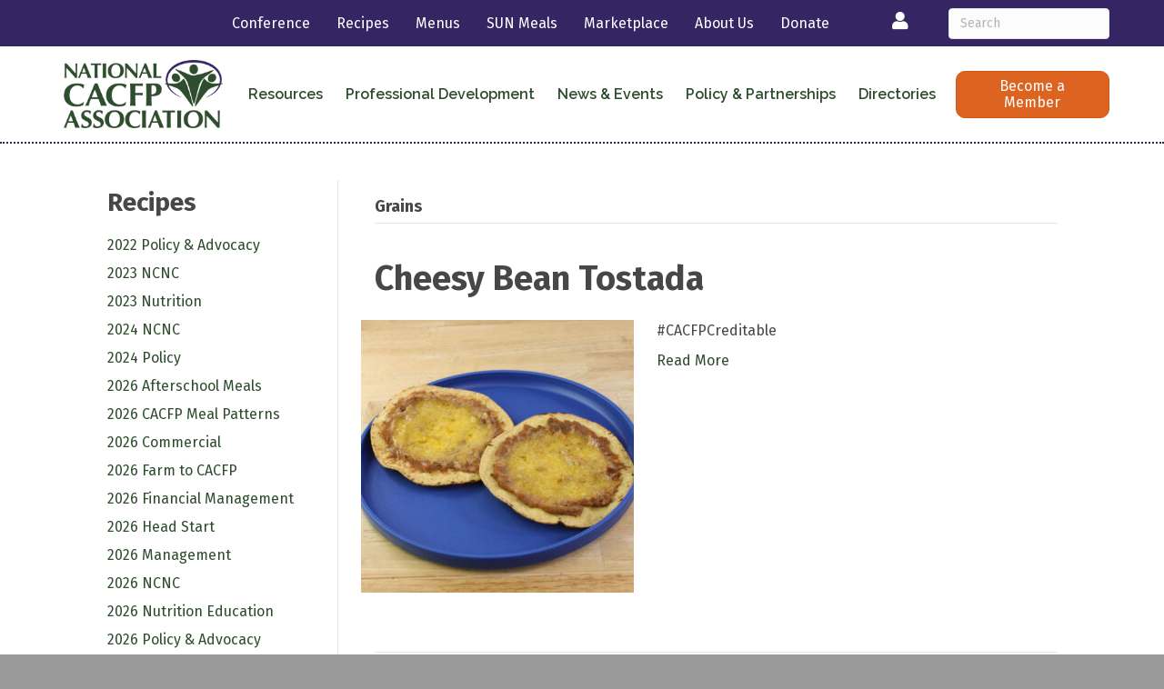

--- FILE ---
content_type: text/html; charset=UTF-8
request_url: https://www.cacfp.org/category/recipes/grains/
body_size: 51534
content:
<!DOCTYPE html>
<html lang="en-US">
<head>
<meta charset="UTF-8" />
<meta name="viewport" content="width=device-width, initial-scale=1.0" />
<meta http-equiv="X-UA-Compatible" content="IE=edge" />
<link rel="profile" href="http://gmpg.org/xfn/11" />
<link rel="pingback" href="https://www.cacfp.org/xmlrpc.php" />
<!--[if lt IE 9]>
	<script src="https://www.cacfp.org/wp-content/themes/bb-theme/js/html5shiv.js"></script>
	<script src="https://www.cacfp.org/wp-content/themes/bb-theme/js/respond.min.js"></script>
<![endif]-->
<meta name='robots' content='index, follow, max-image-preview:large, max-snippet:-1, max-video-preview:-1' />

	<!-- This site is optimized with the Yoast SEO Premium plugin v18.2.1 (Yoast SEO v18.4.1) - https://yoast.com/wordpress/plugins/seo/ -->
	<title>Grains Archives - National CACFP Sponsors Association</title>
	<link rel="canonical" href="https://www.cacfp.org/category/recipes/grains/" />
	<link rel="next" href="https://www.cacfp.org/category/recipes/grains/page/2/" />
	<meta property="og:locale" content="en_US" />
	<meta property="og:type" content="article" />
	<meta property="og:title" content="Grains Archives" />
	<meta property="og:url" content="https://www.cacfp.org/category/recipes/grains/" />
	<meta property="og:site_name" content="National CACFP Sponsors Association" />
	<meta name="twitter:card" content="summary_large_image" />
	<script type="application/ld+json" class="yoast-schema-graph">{"@context":"https://schema.org","@graph":[{"@type":"WebSite","@id":"https://www.cacfp.org/#website","url":"https://www.cacfp.org/","name":"National CACFP Sponsors Association","description":"","potentialAction":[{"@type":"SearchAction","target":{"@type":"EntryPoint","urlTemplate":"https://www.cacfp.org/?s={search_term_string}"},"query-input":"required name=search_term_string"}],"inLanguage":"en-US"},{"@type":"CollectionPage","@id":"https://www.cacfp.org/category/recipes/grains/#webpage","url":"https://www.cacfp.org/category/recipes/grains/","name":"Grains Archives - National CACFP Sponsors Association","isPartOf":{"@id":"https://www.cacfp.org/#website"},"breadcrumb":{"@id":"https://www.cacfp.org/category/recipes/grains/#breadcrumb"},"inLanguage":"en-US","potentialAction":[{"@type":"ReadAction","target":["https://www.cacfp.org/category/recipes/grains/"]}]},{"@type":"BreadcrumbList","@id":"https://www.cacfp.org/category/recipes/grains/#breadcrumb","itemListElement":[{"@type":"ListItem","position":1,"name":"Home","item":"https://www.cacfp.org/"},{"@type":"ListItem","position":2,"name":"Recipes","item":"https://www.cacfp.org/category/recipes/"},{"@type":"ListItem","position":3,"name":"Grains"}]}]}</script>
	<!-- / Yoast SEO Premium plugin. -->


<link rel='dns-prefetch' href='//www.cacfp.org' />
<link rel='dns-prefetch' href='//use.fontawesome.com' />
<link rel='dns-prefetch' href='//cdnjs.cloudflare.com' />
<link rel='dns-prefetch' href='//fonts.googleapis.com' />
<link href='https://fonts.gstatic.com' crossorigin rel='preconnect' />
<link rel="alternate" type="application/rss+xml" title="National CACFP Sponsors Association &raquo; Feed" href="https://www.cacfp.org/feed/" />
<link rel="alternate" type="application/rss+xml" title="National CACFP Sponsors Association &raquo; Comments Feed" href="https://www.cacfp.org/comments/feed/" />
<link rel="alternate" type="application/rss+xml" title="National CACFP Sponsors Association &raquo; Grains Category Feed" href="https://www.cacfp.org/category/recipes/grains/feed/" />
<link rel="preload" href="https://cdnjs.cloudflare.com/ajax/libs/foundicons/3.0.0/foundation-icons.woff" as="font" type="font/woff2" crossorigin="anonymous">
<link rel="preload" href="https://www.cacfp.org/wp-content/plugins/bb-plugin/fonts/fontawesome/5.15.4/webfonts/fa-solid-900.woff2" as="font" type="font/woff2" crossorigin="anonymous">
<link rel="preload" href="https://www.cacfp.org/wp-content/plugins/bb-plugin/fonts/fontawesome/5.15.4/webfonts/fa-brands-400.woff2" as="font" type="font/woff2" crossorigin="anonymous">
<script>
window._wpemojiSettings = {"baseUrl":"https:\/\/s.w.org\/images\/core\/emoji\/14.0.0\/72x72\/","ext":".png","svgUrl":"https:\/\/s.w.org\/images\/core\/emoji\/14.0.0\/svg\/","svgExt":".svg","source":{"concatemoji":"https:\/\/www.cacfp.org\/wp-includes\/js\/wp-emoji-release.min.js?ver=6.1.1"}};
/*! This file is auto-generated */
!function(e,a,t){var n,r,o,i=a.createElement("canvas"),p=i.getContext&&i.getContext("2d");function s(e,t){var a=String.fromCharCode,e=(p.clearRect(0,0,i.width,i.height),p.fillText(a.apply(this,e),0,0),i.toDataURL());return p.clearRect(0,0,i.width,i.height),p.fillText(a.apply(this,t),0,0),e===i.toDataURL()}function c(e){var t=a.createElement("script");t.src=e,t.defer=t.type="text/javascript",a.getElementsByTagName("head")[0].appendChild(t)}for(o=Array("flag","emoji"),t.supports={everything:!0,everythingExceptFlag:!0},r=0;r<o.length;r++)t.supports[o[r]]=function(e){if(p&&p.fillText)switch(p.textBaseline="top",p.font="600 32px Arial",e){case"flag":return s([127987,65039,8205,9895,65039],[127987,65039,8203,9895,65039])?!1:!s([55356,56826,55356,56819],[55356,56826,8203,55356,56819])&&!s([55356,57332,56128,56423,56128,56418,56128,56421,56128,56430,56128,56423,56128,56447],[55356,57332,8203,56128,56423,8203,56128,56418,8203,56128,56421,8203,56128,56430,8203,56128,56423,8203,56128,56447]);case"emoji":return!s([129777,127995,8205,129778,127999],[129777,127995,8203,129778,127999])}return!1}(o[r]),t.supports.everything=t.supports.everything&&t.supports[o[r]],"flag"!==o[r]&&(t.supports.everythingExceptFlag=t.supports.everythingExceptFlag&&t.supports[o[r]]);t.supports.everythingExceptFlag=t.supports.everythingExceptFlag&&!t.supports.flag,t.DOMReady=!1,t.readyCallback=function(){t.DOMReady=!0},t.supports.everything||(n=function(){t.readyCallback()},a.addEventListener?(a.addEventListener("DOMContentLoaded",n,!1),e.addEventListener("load",n,!1)):(e.attachEvent("onload",n),a.attachEvent("onreadystatechange",function(){"complete"===a.readyState&&t.readyCallback()})),(e=t.source||{}).concatemoji?c(e.concatemoji):e.wpemoji&&e.twemoji&&(c(e.twemoji),c(e.wpemoji)))}(window,document,window._wpemojiSettings);
</script>
<style>
img.wp-smiley,
img.emoji {
	display: inline !important;
	border: none !important;
	box-shadow: none !important;
	height: 1em !important;
	width: 1em !important;
	margin: 0 0.07em !important;
	vertical-align: -0.1em !important;
	background: none !important;
	padding: 0 !important;
}
</style>
	<link rel='stylesheet' id='wp-block-library-css' href='https://www.cacfp.org/wp-includes/css/dist/block-library/style.min.css?ver=6.1.1' media='all' />
<style id='wp-block-library-theme-inline-css'>
.wp-block-audio figcaption{color:#555;font-size:13px;text-align:center}.is-dark-theme .wp-block-audio figcaption{color:hsla(0,0%,100%,.65)}.wp-block-audio{margin:0 0 1em}.wp-block-code{border:1px solid #ccc;border-radius:4px;font-family:Menlo,Consolas,monaco,monospace;padding:.8em 1em}.wp-block-embed figcaption{color:#555;font-size:13px;text-align:center}.is-dark-theme .wp-block-embed figcaption{color:hsla(0,0%,100%,.65)}.wp-block-embed{margin:0 0 1em}.blocks-gallery-caption{color:#555;font-size:13px;text-align:center}.is-dark-theme .blocks-gallery-caption{color:hsla(0,0%,100%,.65)}.wp-block-image figcaption{color:#555;font-size:13px;text-align:center}.is-dark-theme .wp-block-image figcaption{color:hsla(0,0%,100%,.65)}.wp-block-image{margin:0 0 1em}.wp-block-pullquote{border-top:4px solid;border-bottom:4px solid;margin-bottom:1.75em;color:currentColor}.wp-block-pullquote__citation,.wp-block-pullquote cite,.wp-block-pullquote footer{color:currentColor;text-transform:uppercase;font-size:.8125em;font-style:normal}.wp-block-quote{border-left:.25em solid;margin:0 0 1.75em;padding-left:1em}.wp-block-quote cite,.wp-block-quote footer{color:currentColor;font-size:.8125em;position:relative;font-style:normal}.wp-block-quote.has-text-align-right{border-left:none;border-right:.25em solid;padding-left:0;padding-right:1em}.wp-block-quote.has-text-align-center{border:none;padding-left:0}.wp-block-quote.is-large,.wp-block-quote.is-style-large,.wp-block-quote.is-style-plain{border:none}.wp-block-search .wp-block-search__label{font-weight:700}.wp-block-search__button{border:1px solid #ccc;padding:.375em .625em}:where(.wp-block-group.has-background){padding:1.25em 2.375em}.wp-block-separator.has-css-opacity{opacity:.4}.wp-block-separator{border:none;border-bottom:2px solid;margin-left:auto;margin-right:auto}.wp-block-separator.has-alpha-channel-opacity{opacity:1}.wp-block-separator:not(.is-style-wide):not(.is-style-dots){width:100px}.wp-block-separator.has-background:not(.is-style-dots){border-bottom:none;height:1px}.wp-block-separator.has-background:not(.is-style-wide):not(.is-style-dots){height:2px}.wp-block-table{margin:"0 0 1em 0"}.wp-block-table thead{border-bottom:3px solid}.wp-block-table tfoot{border-top:3px solid}.wp-block-table td,.wp-block-table th{word-break:normal}.wp-block-table figcaption{color:#555;font-size:13px;text-align:center}.is-dark-theme .wp-block-table figcaption{color:hsla(0,0%,100%,.65)}.wp-block-video figcaption{color:#555;font-size:13px;text-align:center}.is-dark-theme .wp-block-video figcaption{color:hsla(0,0%,100%,.65)}.wp-block-video{margin:0 0 1em}.wp-block-template-part.has-background{padding:1.25em 2.375em;margin-top:0;margin-bottom:0}
</style>
<link rel='stylesheet' id='classic-theme-styles-css' href='https://www.cacfp.org/wp-includes/css/classic-themes.min.css?ver=1' media='all' />
<style id='global-styles-inline-css'>
body{--wp--preset--color--black: #000000;--wp--preset--color--cyan-bluish-gray: #abb8c3;--wp--preset--color--white: #ffffff;--wp--preset--color--pale-pink: #f78da7;--wp--preset--color--vivid-red: #cf2e2e;--wp--preset--color--luminous-vivid-orange: #ff6900;--wp--preset--color--luminous-vivid-amber: #fcb900;--wp--preset--color--light-green-cyan: #7bdcb5;--wp--preset--color--vivid-green-cyan: #00d084;--wp--preset--color--pale-cyan-blue: #8ed1fc;--wp--preset--color--vivid-cyan-blue: #0693e3;--wp--preset--color--vivid-purple: #9b51e0;--wp--preset--gradient--vivid-cyan-blue-to-vivid-purple: linear-gradient(135deg,rgba(6,147,227,1) 0%,rgb(155,81,224) 100%);--wp--preset--gradient--light-green-cyan-to-vivid-green-cyan: linear-gradient(135deg,rgb(122,220,180) 0%,rgb(0,208,130) 100%);--wp--preset--gradient--luminous-vivid-amber-to-luminous-vivid-orange: linear-gradient(135deg,rgba(252,185,0,1) 0%,rgba(255,105,0,1) 100%);--wp--preset--gradient--luminous-vivid-orange-to-vivid-red: linear-gradient(135deg,rgba(255,105,0,1) 0%,rgb(207,46,46) 100%);--wp--preset--gradient--very-light-gray-to-cyan-bluish-gray: linear-gradient(135deg,rgb(238,238,238) 0%,rgb(169,184,195) 100%);--wp--preset--gradient--cool-to-warm-spectrum: linear-gradient(135deg,rgb(74,234,220) 0%,rgb(151,120,209) 20%,rgb(207,42,186) 40%,rgb(238,44,130) 60%,rgb(251,105,98) 80%,rgb(254,248,76) 100%);--wp--preset--gradient--blush-light-purple: linear-gradient(135deg,rgb(255,206,236) 0%,rgb(152,150,240) 100%);--wp--preset--gradient--blush-bordeaux: linear-gradient(135deg,rgb(254,205,165) 0%,rgb(254,45,45) 50%,rgb(107,0,62) 100%);--wp--preset--gradient--luminous-dusk: linear-gradient(135deg,rgb(255,203,112) 0%,rgb(199,81,192) 50%,rgb(65,88,208) 100%);--wp--preset--gradient--pale-ocean: linear-gradient(135deg,rgb(255,245,203) 0%,rgb(182,227,212) 50%,rgb(51,167,181) 100%);--wp--preset--gradient--electric-grass: linear-gradient(135deg,rgb(202,248,128) 0%,rgb(113,206,126) 100%);--wp--preset--gradient--midnight: linear-gradient(135deg,rgb(2,3,129) 0%,rgb(40,116,252) 100%);--wp--preset--duotone--dark-grayscale: url('#wp-duotone-dark-grayscale');--wp--preset--duotone--grayscale: url('#wp-duotone-grayscale');--wp--preset--duotone--purple-yellow: url('#wp-duotone-purple-yellow');--wp--preset--duotone--blue-red: url('#wp-duotone-blue-red');--wp--preset--duotone--midnight: url('#wp-duotone-midnight');--wp--preset--duotone--magenta-yellow: url('#wp-duotone-magenta-yellow');--wp--preset--duotone--purple-green: url('#wp-duotone-purple-green');--wp--preset--duotone--blue-orange: url('#wp-duotone-blue-orange');--wp--preset--font-size--small: 13px;--wp--preset--font-size--medium: 20px;--wp--preset--font-size--large: 36px;--wp--preset--font-size--x-large: 42px;--wp--preset--spacing--20: 0.44rem;--wp--preset--spacing--30: 0.67rem;--wp--preset--spacing--40: 1rem;--wp--preset--spacing--50: 1.5rem;--wp--preset--spacing--60: 2.25rem;--wp--preset--spacing--70: 3.38rem;--wp--preset--spacing--80: 5.06rem;}:where(.is-layout-flex){gap: 0.5em;}body .is-layout-flow > .alignleft{float: left;margin-inline-start: 0;margin-inline-end: 2em;}body .is-layout-flow > .alignright{float: right;margin-inline-start: 2em;margin-inline-end: 0;}body .is-layout-flow > .aligncenter{margin-left: auto !important;margin-right: auto !important;}body .is-layout-constrained > .alignleft{float: left;margin-inline-start: 0;margin-inline-end: 2em;}body .is-layout-constrained > .alignright{float: right;margin-inline-start: 2em;margin-inline-end: 0;}body .is-layout-constrained > .aligncenter{margin-left: auto !important;margin-right: auto !important;}body .is-layout-constrained > :where(:not(.alignleft):not(.alignright):not(.alignfull)){max-width: var(--wp--style--global--content-size);margin-left: auto !important;margin-right: auto !important;}body .is-layout-constrained > .alignwide{max-width: var(--wp--style--global--wide-size);}body .is-layout-flex{display: flex;}body .is-layout-flex{flex-wrap: wrap;align-items: center;}body .is-layout-flex > *{margin: 0;}:where(.wp-block-columns.is-layout-flex){gap: 2em;}.has-black-color{color: var(--wp--preset--color--black) !important;}.has-cyan-bluish-gray-color{color: var(--wp--preset--color--cyan-bluish-gray) !important;}.has-white-color{color: var(--wp--preset--color--white) !important;}.has-pale-pink-color{color: var(--wp--preset--color--pale-pink) !important;}.has-vivid-red-color{color: var(--wp--preset--color--vivid-red) !important;}.has-luminous-vivid-orange-color{color: var(--wp--preset--color--luminous-vivid-orange) !important;}.has-luminous-vivid-amber-color{color: var(--wp--preset--color--luminous-vivid-amber) !important;}.has-light-green-cyan-color{color: var(--wp--preset--color--light-green-cyan) !important;}.has-vivid-green-cyan-color{color: var(--wp--preset--color--vivid-green-cyan) !important;}.has-pale-cyan-blue-color{color: var(--wp--preset--color--pale-cyan-blue) !important;}.has-vivid-cyan-blue-color{color: var(--wp--preset--color--vivid-cyan-blue) !important;}.has-vivid-purple-color{color: var(--wp--preset--color--vivid-purple) !important;}.has-black-background-color{background-color: var(--wp--preset--color--black) !important;}.has-cyan-bluish-gray-background-color{background-color: var(--wp--preset--color--cyan-bluish-gray) !important;}.has-white-background-color{background-color: var(--wp--preset--color--white) !important;}.has-pale-pink-background-color{background-color: var(--wp--preset--color--pale-pink) !important;}.has-vivid-red-background-color{background-color: var(--wp--preset--color--vivid-red) !important;}.has-luminous-vivid-orange-background-color{background-color: var(--wp--preset--color--luminous-vivid-orange) !important;}.has-luminous-vivid-amber-background-color{background-color: var(--wp--preset--color--luminous-vivid-amber) !important;}.has-light-green-cyan-background-color{background-color: var(--wp--preset--color--light-green-cyan) !important;}.has-vivid-green-cyan-background-color{background-color: var(--wp--preset--color--vivid-green-cyan) !important;}.has-pale-cyan-blue-background-color{background-color: var(--wp--preset--color--pale-cyan-blue) !important;}.has-vivid-cyan-blue-background-color{background-color: var(--wp--preset--color--vivid-cyan-blue) !important;}.has-vivid-purple-background-color{background-color: var(--wp--preset--color--vivid-purple) !important;}.has-black-border-color{border-color: var(--wp--preset--color--black) !important;}.has-cyan-bluish-gray-border-color{border-color: var(--wp--preset--color--cyan-bluish-gray) !important;}.has-white-border-color{border-color: var(--wp--preset--color--white) !important;}.has-pale-pink-border-color{border-color: var(--wp--preset--color--pale-pink) !important;}.has-vivid-red-border-color{border-color: var(--wp--preset--color--vivid-red) !important;}.has-luminous-vivid-orange-border-color{border-color: var(--wp--preset--color--luminous-vivid-orange) !important;}.has-luminous-vivid-amber-border-color{border-color: var(--wp--preset--color--luminous-vivid-amber) !important;}.has-light-green-cyan-border-color{border-color: var(--wp--preset--color--light-green-cyan) !important;}.has-vivid-green-cyan-border-color{border-color: var(--wp--preset--color--vivid-green-cyan) !important;}.has-pale-cyan-blue-border-color{border-color: var(--wp--preset--color--pale-cyan-blue) !important;}.has-vivid-cyan-blue-border-color{border-color: var(--wp--preset--color--vivid-cyan-blue) !important;}.has-vivid-purple-border-color{border-color: var(--wp--preset--color--vivid-purple) !important;}.has-vivid-cyan-blue-to-vivid-purple-gradient-background{background: var(--wp--preset--gradient--vivid-cyan-blue-to-vivid-purple) !important;}.has-light-green-cyan-to-vivid-green-cyan-gradient-background{background: var(--wp--preset--gradient--light-green-cyan-to-vivid-green-cyan) !important;}.has-luminous-vivid-amber-to-luminous-vivid-orange-gradient-background{background: var(--wp--preset--gradient--luminous-vivid-amber-to-luminous-vivid-orange) !important;}.has-luminous-vivid-orange-to-vivid-red-gradient-background{background: var(--wp--preset--gradient--luminous-vivid-orange-to-vivid-red) !important;}.has-very-light-gray-to-cyan-bluish-gray-gradient-background{background: var(--wp--preset--gradient--very-light-gray-to-cyan-bluish-gray) !important;}.has-cool-to-warm-spectrum-gradient-background{background: var(--wp--preset--gradient--cool-to-warm-spectrum) !important;}.has-blush-light-purple-gradient-background{background: var(--wp--preset--gradient--blush-light-purple) !important;}.has-blush-bordeaux-gradient-background{background: var(--wp--preset--gradient--blush-bordeaux) !important;}.has-luminous-dusk-gradient-background{background: var(--wp--preset--gradient--luminous-dusk) !important;}.has-pale-ocean-gradient-background{background: var(--wp--preset--gradient--pale-ocean) !important;}.has-electric-grass-gradient-background{background: var(--wp--preset--gradient--electric-grass) !important;}.has-midnight-gradient-background{background: var(--wp--preset--gradient--midnight) !important;}.has-small-font-size{font-size: var(--wp--preset--font-size--small) !important;}.has-medium-font-size{font-size: var(--wp--preset--font-size--medium) !important;}.has-large-font-size{font-size: var(--wp--preset--font-size--large) !important;}.has-x-large-font-size{font-size: var(--wp--preset--font-size--x-large) !important;}
.wp-block-navigation a:where(:not(.wp-element-button)){color: inherit;}
:where(.wp-block-columns.is-layout-flex){gap: 2em;}
.wp-block-pullquote{font-size: 1.5em;line-height: 1.6;}
</style>
<link rel='stylesheet' id='wp_memberzone_search_style-css' href='https://www.cacfp.org/wp-content/plugins/wp-memberzone/assets/css/search-styles.min.css?ver=1' media='all' />
<link rel='stylesheet' id='font-awesome-5-css' href='https://use.fontawesome.com/releases/v5.15.4/css/all.css?ver=2.6.3.1' media='all' />
<style id='fl-builder-layout-54847-inline-css'>
.fl-builder-content *,.fl-builder-content *:before,.fl-builder-content *:after {-webkit-box-sizing: border-box;-moz-box-sizing: border-box;box-sizing: border-box;}.fl-row:before,.fl-row:after,.fl-row-content:before,.fl-row-content:after,.fl-col-group:before,.fl-col-group:after,.fl-col:before,.fl-col:after,.fl-module:before,.fl-module:after,.fl-module-content:before,.fl-module-content:after {display: table;content: " ";}.fl-row:after,.fl-row-content:after,.fl-col-group:after,.fl-col:after,.fl-module:after,.fl-module-content:after {clear: both;}.fl-clear {clear: both;}.fl-clearfix:before,.fl-clearfix:after {display: table;content: " ";}.fl-clearfix:after {clear: both;}.sr-only {position: absolute;width: 1px;height: 1px;padding: 0;overflow: hidden;clip: rect(0,0,0,0);white-space: nowrap;border: 0;}.fl-visible-large,.fl-visible-large-medium,.fl-visible-medium,.fl-visible-medium-mobile,.fl-visible-mobile,.fl-col-group .fl-visible-medium.fl-col,.fl-col-group .fl-visible-medium-mobile.fl-col,.fl-col-group .fl-visible-mobile.fl-col {display: none;}.fl-row,.fl-row-content {margin-left: auto;margin-right: auto;min-width: 0;}.fl-row-content-wrap {position: relative;}.fl-builder-mobile .fl-row-bg-photo .fl-row-content-wrap {background-attachment: scroll;}.fl-row-bg-video,.fl-row-bg-video .fl-row-content,.fl-row-bg-embed,.fl-row-bg-embed .fl-row-content {position: relative;}.fl-row-bg-video .fl-bg-video,.fl-row-bg-embed .fl-bg-embed-code {bottom: 0;left: 0;overflow: hidden;position: absolute;right: 0;top: 0;}.fl-row-bg-video .fl-bg-video video,.fl-row-bg-embed .fl-bg-embed-code video {bottom: 0;left: 0px;max-width: none;position: absolute;right: 0;top: 0px;}.fl-row-bg-video .fl-bg-video video {min-width: 100%;min-height: 100%;width: auto;height: auto;}.fl-row-bg-video .fl-bg-video iframe,.fl-row-bg-embed .fl-bg-embed-code iframe {pointer-events: none;width: 100vw;height: 56.25vw; max-width: none;min-height: 100vh;min-width: 177.77vh; position: absolute;top: 50%;left: 50%;transform: translate(-50%, -50%);-ms-transform: translate(-50%, -50%); -webkit-transform: translate(-50%, -50%); }.fl-bg-video-fallback {background-position: 50% 50%;background-repeat: no-repeat;background-size: cover;bottom: 0px;left: 0px;position: absolute;right: 0px;top: 0px;}.fl-row-bg-slideshow,.fl-row-bg-slideshow .fl-row-content {position: relative;}.fl-row .fl-bg-slideshow {bottom: 0;left: 0;overflow: hidden;position: absolute;right: 0;top: 0;z-index: 0;}.fl-builder-edit .fl-row .fl-bg-slideshow * {bottom: 0;height: auto !important;left: 0;position: absolute !important;right: 0;top: 0;}.fl-row-bg-overlay .fl-row-content-wrap:after {border-radius: inherit;content: '';display: block;position: absolute;top: 0;right: 0;bottom: 0;left: 0;z-index: 0;}.fl-row-bg-overlay .fl-row-content {position: relative;z-index: 1;}.fl-row-custom-height .fl-row-content-wrap {display: -webkit-box;display: -webkit-flex;display: -ms-flexbox;display: flex;min-height: 100vh;}.fl-row-overlap-top .fl-row-content-wrap {display: -webkit-inline-box;display: -webkit-inline-flex;display: -moz-inline-box;display: -ms-inline-flexbox;display: inline-flex;width: 100%;}.fl-row-custom-height .fl-row-content-wrap {min-height: 0;}.fl-row-full-height .fl-row-content,.fl-row-custom-height .fl-row-content {-webkit-box-flex: 1 1 auto; -moz-box-flex: 1 1 auto;-webkit-flex: 1 1 auto;-ms-flex: 1 1 auto;flex: 1 1 auto;}.fl-row-full-height .fl-row-full-width.fl-row-content,.fl-row-custom-height .fl-row-full-width.fl-row-content {max-width: 100%;width: 100%;}.fl-builder-ie-11 .fl-row.fl-row-full-height:not(.fl-visible-medium):not(.fl-visible-medium-mobile):not(.fl-visible-mobile),.fl-builder-ie-11 .fl-row.fl-row-custom-height:not(.fl-visible-medium):not(.fl-visible-medium-mobile):not(.fl-visible-mobile) {display: flex;flex-direction: column;height: 100%;}.fl-builder-ie-11 .fl-row-full-height .fl-row-content-wrap,.fl-builder-ie-11 .fl-row-custom-height .fl-row-content-wrap {height: auto;}.fl-builder-ie-11 .fl-row-full-height .fl-row-content,.fl-builder-ie-11 .fl-row-custom-height .fl-row-content {flex: 0 0 auto;flex-basis: 100%;margin: 0;}.fl-builder-ie-11 .fl-row-full-height.fl-row-align-top .fl-row-content,.fl-builder-ie-11 .fl-row-full-height.fl-row-align-bottom .fl-row-content,.fl-builder-ie-11 .fl-row-custom-height.fl-row-align-top .fl-row-content,.fl-builder-ie-11 .fl-row-custom-height.fl-row-align-bottom .fl-row-content {margin: 0 auto;}.fl-builder-ie-11 .fl-row-full-height.fl-row-align-center .fl-col-group:not(.fl-col-group-equal-height),.fl-builder-ie-11 .fl-row-custom-height.fl-row-align-center .fl-col-group:not(.fl-col-group-equal-height) {display: flex;align-items: center;justify-content: center;-webkit-align-items: center;-webkit-box-align: center;-webkit-box-pack: center;-webkit-justify-content: center;-ms-flex-align: center;-ms-flex-pack: center;}.fl-row-full-height.fl-row-align-center .fl-row-content-wrap,.fl-row-custom-height.fl-row-align-center .fl-row-content-wrap {align-items: center;justify-content: center;-webkit-align-items: center;-webkit-box-align: center;-webkit-box-pack: center;-webkit-justify-content: center;-ms-flex-align: center;-ms-flex-pack: center;}.fl-row-full-height.fl-row-align-bottom .fl-row-content-wrap,.fl-row-custom-height.fl-row-align-bottom .fl-row-content-wrap {align-items: flex-end;justify-content: flex-end;-webkit-align-items: flex-end;-webkit-justify-content: flex-end;-webkit-box-align: end;-webkit-box-pack: end;-ms-flex-align: end;-ms-flex-pack: end;}.fl-builder-ie-11 .fl-row-full-height.fl-row-align-bottom .fl-row-content-wrap,.fl-builder-ie-11 .fl-row-custom-height.fl-row-align-bottom .fl-row-content-wrap {justify-content: flex-start;-webkit-justify-content: flex-start;}.fl-col-group-equal-height,.fl-col-group-equal-height .fl-col,.fl-col-group-equal-height .fl-col-content{display: -webkit-box;display: -webkit-flex;display: -ms-flexbox;display: flex;}.fl-col-group-equal-height{-webkit-flex-wrap: wrap;-ms-flex-wrap: wrap;flex-wrap: wrap;width: 100%;}.fl-col-group-equal-height.fl-col-group-has-child-loading {-webkit-flex-wrap: nowrap;-ms-flex-wrap: nowrap;flex-wrap: nowrap;}.fl-col-group-equal-height .fl-col,.fl-col-group-equal-height .fl-col-content{-webkit-box-flex: 1 1 auto; -moz-box-flex: 1 1 auto;-webkit-flex: 1 1 auto;-ms-flex: 1 1 auto;flex: 1 1 auto;}.fl-col-group-equal-height .fl-col-content{-webkit-box-orient: vertical; -webkit-box-direction: normal;-webkit-flex-direction: column;-ms-flex-direction: column;flex-direction: column; flex-shrink: 1; min-width: 1px; max-width: 100%;width: 100%;}.fl-col-group-equal-height:before,.fl-col-group-equal-height .fl-col:before,.fl-col-group-equal-height .fl-col-content:before,.fl-col-group-equal-height:after,.fl-col-group-equal-height .fl-col:after,.fl-col-group-equal-height .fl-col-content:after{content: none;}.fl-col-group-nested.fl-col-group-equal-height.fl-col-group-align-top .fl-col-content,.fl-col-group-equal-height.fl-col-group-align-top .fl-col-content {justify-content: flex-start;-webkit-justify-content: flex-start;}.fl-col-group-nested.fl-col-group-equal-height.fl-col-group-align-center .fl-col-content,.fl-col-group-equal-height.fl-col-group-align-center .fl-col-content {align-items: center;justify-content: center;-webkit-align-items: center;-webkit-box-align: center;-webkit-box-pack: center;-webkit-justify-content: center;-ms-flex-align: center;-ms-flex-pack: center;}.fl-col-group-nested.fl-col-group-equal-height.fl-col-group-align-bottom .fl-col-content,.fl-col-group-equal-height.fl-col-group-align-bottom .fl-col-content {justify-content: flex-end;-webkit-justify-content: flex-end;-webkit-box-align: end;-webkit-box-pack: end;-ms-flex-pack: end;}.fl-col-group-equal-height.fl-col-group-align-center .fl-module,.fl-col-group-equal-height.fl-col-group-align-center .fl-col-group {width: 100%;}.fl-builder-ie-11 .fl-col-group-equal-height,.fl-builder-ie-11 .fl-col-group-equal-height .fl-col,.fl-builder-ie-11 .fl-col-group-equal-height .fl-col-content,.fl-builder-ie-11 .fl-col-group-equal-height .fl-module,.fl-col-group-equal-height.fl-col-group-align-center .fl-col-group {min-height: 1px;}.fl-col {float: left;min-height: 1px;}.fl-col-bg-overlay .fl-col-content {position: relative;}.fl-col-bg-overlay .fl-col-content:after {border-radius: inherit;content: '';display: block;position: absolute;top: 0;right: 0;bottom: 0;left: 0;z-index: 0;}.fl-col-bg-overlay .fl-module {position: relative;z-index: 2;}.fl-module img {max-width: 100%;}.fl-builder-module-template {margin: 0 auto;max-width: 1100px;padding: 20px;}.fl-builder-content a.fl-button,.fl-builder-content a.fl-button:visited {border-radius: 4px;-moz-border-radius: 4px;-webkit-border-radius: 4px;display: inline-block;font-size: 16px;font-weight: normal;line-height: 18px;padding: 12px 24px;text-decoration: none;text-shadow: none;}.fl-builder-content .fl-button:hover {text-decoration: none;}.fl-builder-content .fl-button:active {position: relative;top: 1px;}.fl-builder-content .fl-button-width-full .fl-button {display: block;text-align: center;}.fl-builder-content .fl-button-width-custom .fl-button {display: inline-block;text-align: center;max-width: 100%;}.fl-builder-content .fl-button-left {text-align: left;}.fl-builder-content .fl-button-center {text-align: center;}.fl-builder-content .fl-button-right {text-align: right;}.fl-builder-content .fl-button i {font-size: 1.3em;height: auto;margin-right:8px;vertical-align: middle;width: auto;}.fl-builder-content .fl-button i.fl-button-icon-after {margin-left: 8px;margin-right: 0;}.fl-builder-content .fl-button-has-icon .fl-button-text {vertical-align: middle;}.fl-icon-wrap {display: inline-block;}.fl-icon {display: table-cell;vertical-align: middle;}.fl-icon a {text-decoration: none;}.fl-icon i {float: right;height: auto;width: auto;}.fl-icon i:before {border: none !important;height: auto;width: auto;}.fl-icon-text {display: table-cell;text-align: left;padding-left: 15px;vertical-align: middle;}.fl-icon-text-empty {display: none;}.fl-icon-text *:last-child {margin: 0 !important;padding: 0 !important;}.fl-icon-text a {text-decoration: none;}.fl-icon-text span {display: block;}.fl-icon-text span.mce-edit-focus {min-width: 1px;}.fl-photo {line-height: 0;position: relative;}.fl-photo-align-left {text-align: left;}.fl-photo-align-center {text-align: center;}.fl-photo-align-right {text-align: right;}.fl-photo-content {display: inline-block;line-height: 0;position: relative;max-width: 100%;}.fl-photo-img-svg {width: 100%;}.fl-photo-content img {display: inline;height: auto;max-width: 100%;}.fl-photo-crop-circle img {-webkit-border-radius: 100%;-moz-border-radius: 100%;border-radius: 100%;}.fl-photo-caption {font-size: 13px;line-height: 18px;overflow: hidden;text-overflow: ellipsis;}.fl-photo-caption-below {padding-bottom: 20px;padding-top: 10px;}.fl-photo-caption-hover {background: rgba(0,0,0,0.7);bottom: 0;color: #fff;left: 0;opacity: 0;filter: alpha(opacity = 0);padding: 10px 15px;position: absolute;right: 0;-webkit-transition:opacity 0.3s ease-in;-moz-transition:opacity 0.3s ease-in;transition:opacity 0.3s ease-in;}.fl-photo-content:hover .fl-photo-caption-hover {opacity: 100;filter: alpha(opacity = 100);}.fl-builder-pagination,.fl-builder-pagination-load-more {padding: 40px 0;}.fl-builder-pagination ul.page-numbers {list-style: none;margin: 0;padding: 0;text-align: center;}.fl-builder-pagination li {display: inline-block;list-style: none;margin: 0;padding: 0;}.fl-builder-pagination li a.page-numbers,.fl-builder-pagination li span.page-numbers {border: 1px solid #e6e6e6;display: inline-block;padding: 5px 10px;margin: 0 0 5px;}.fl-builder-pagination li a.page-numbers:hover,.fl-builder-pagination li span.current {background: #f5f5f5;text-decoration: none;}.fl-slideshow,.fl-slideshow * {-webkit-box-sizing: content-box;-moz-box-sizing: content-box;box-sizing: content-box;}.fl-slideshow .fl-slideshow-image img {max-width: none !important;}.fl-slideshow-social {line-height: 0 !important;}.fl-slideshow-social * {margin: 0 !important;}.fl-builder-content .bx-wrapper .bx-viewport {background: transparent;border: none;box-shadow: none;-moz-box-shadow: none;-webkit-box-shadow: none;left: 0;}.mfp-wrap button.mfp-arrow,.mfp-wrap button.mfp-arrow:active,.mfp-wrap button.mfp-arrow:hover,.mfp-wrap button.mfp-arrow:focus {background: transparent !important;border: none !important;outline: none;position: absolute;top: 50%;box-shadow: none !important;-moz-box-shadow: none !important;-webkit-box-shadow: none !important;}.mfp-wrap .mfp-close,.mfp-wrap .mfp-close:active,.mfp-wrap .mfp-close:hover,.mfp-wrap .mfp-close:focus {background: transparent !important;border: none !important;outline: none;position: absolute;top: 0;box-shadow: none !important;-moz-box-shadow: none !important;-webkit-box-shadow: none !important;}.admin-bar .mfp-wrap .mfp-close,.admin-bar .mfp-wrap .mfp-close:active,.admin-bar .mfp-wrap .mfp-close:hover,.admin-bar .mfp-wrap .mfp-close:focus {top: 32px!important;}img.mfp-img {padding: 0;}.mfp-counter {display: none;}.mfp-wrap .mfp-preloader.fa {font-size: 30px;}.fl-form-field {margin-bottom: 15px;}.fl-form-field input.fl-form-error {border-color: #DD6420;}.fl-form-error-message {clear: both;color: #DD6420;display: none;padding-top: 8px;font-size: 12px;font-weight: lighter;}.fl-form-button-disabled {opacity: 0.5;}.fl-animation {opacity: 0;}.fl-builder-preview .fl-animation,.fl-builder-edit .fl-animation,.fl-animated {opacity: 1;}.fl-animated {animation-fill-mode: both;-webkit-animation-fill-mode: both;}.fl-button.fl-button-icon-animation i {width: 0 !important;opacity: 0;-ms-filter: "alpha(opacity=0)";transition: all 0.2s ease-out;-webkit-transition: all 0.2s ease-out;}.fl-button.fl-button-icon-animation:hover i {opacity: 1! important;-ms-filter: "alpha(opacity=100)";}.fl-button.fl-button-icon-animation i.fl-button-icon-after {margin-left: 0px !important;}.fl-button.fl-button-icon-animation:hover i.fl-button-icon-after {margin-left: 10px !important;}.fl-button.fl-button-icon-animation i.fl-button-icon-before {margin-right: 0 !important;}.fl-button.fl-button-icon-animation:hover i.fl-button-icon-before {margin-right: 20px !important;margin-left: -10px;}.single:not(.woocommerce).single-fl-builder-template .fl-content {width: 100%;}.fl-builder-layer {position: absolute;top:0;left:0;right: 0;bottom: 0;z-index: 0;pointer-events: none;overflow: hidden;}.fl-builder-shape-layer {z-index: 0;}.fl-builder-shape-layer.fl-builder-bottom-edge-layer {z-index: 1;}.fl-row-bg-overlay .fl-builder-shape-layer {z-index: 1;}.fl-row-bg-overlay .fl-builder-shape-layer.fl-builder-bottom-edge-layer {z-index: 2;}.fl-row-has-layers .fl-row-content {z-index: 1;}.fl-row-bg-overlay .fl-row-content {z-index: 2;}.fl-builder-layer > * {display: block;position: absolute;top:0;left:0;width: 100%;}.fl-builder-layer + .fl-row-content {position: relative;}.fl-builder-layer .fl-shape {fill: #aaa;stroke: none;stroke-width: 0;width:100%;}@supports (-webkit-touch-callout: inherit) {.fl-row.fl-row-bg-parallax .fl-row-content-wrap,.fl-row.fl-row-bg-fixed .fl-row-content-wrap {background-position: center !important;background-attachment: scroll !important;}}@supports (-webkit-touch-callout: none) {.fl-row.fl-row-bg-fixed .fl-row-content-wrap {background-position: center !important;background-attachment: scroll !important;}}.fl-row-fixed-width { max-width: 1170px; }.fl-row-content-wrap{margin-top: 0px;margin-right: 0px;margin-bottom: 0px;margin-left: 0px;}.fl-row-content-wrap{padding-top: 20px;padding-right: 20px;padding-bottom: 20px;padding-left: 20px;}.fl-col-content{margin-top: 0px;margin-right: 0px;margin-bottom: 0px;margin-left: 0px;}.fl-col-content{padding-top: 0px;padding-right: 0px;padding-bottom: 0px;padding-left: 0px;}.fl-module-content{margin-top: 15px;margin-right: 15px;margin-bottom: 15px;margin-left: 15px;}@media (max-width: 1200px) { body.fl-builder-ie-11 .fl-row.fl-row-full-height.fl-visible-xl,body.fl-builder-ie-11 .fl-row.fl-row-custom-height.fl-visible-xl {display: none !important;}.fl-visible-xl,.fl-visible-medium,.fl-visible-medium-mobile,.fl-visible-mobile,.fl-col-group .fl-visible-xl.fl-col,.fl-col-group .fl-visible-medium.fl-col,.fl-col-group .fl-visible-medium-mobile.fl-col,.fl-col-group .fl-visible-mobile.fl-col {display: none;}.fl-visible-desktop,.fl-visible-desktop-medium,.fl-visible-large,.fl-visible-large-medium,.fl-col-group .fl-visible-desktop.fl-col,.fl-col-group .fl-visible-desktop-medium.fl-col,.fl-col-group .fl-visible-large.fl-col,.fl-col-group .fl-visible-large-medium.fl-col {display: block;}.fl-col-group-equal-height .fl-visible-desktop.fl-col,.fl-col-group-equal-height .fl-visible-desktop-medium.fl-col,.fl-col-group-equal-height .fl-visible-large.fl-col,.fl-col-group-equal-height .fl-visible-large-medium.fl-col {display: flex;} }@media (max-width: 992px) { body.fl-builder-ie-11 .fl-row.fl-row-full-height.fl-visible-xl,body.fl-builder-ie-11 .fl-row.fl-row-custom-height.fl-visible-xl,body.fl-builder-ie-11 .fl-row.fl-row-full-height.fl-visible-desktop,body.fl-builder-ie-11 .fl-row.fl-row-custom-height.fl-visible-desktop,body.fl-builder-ie-11 .fl-row.fl-row-full-height.fl-visible-large,body.fl-builder-ie-11 .fl-row.fl-row-custom-height.fl-visible-large {display: none !important;}.fl-visible-xl,.fl-visible-desktop,.fl-visible-large,.fl-visible-mobile,.fl-col-group .fl-visible-xl.fl-col,.fl-col-group .fl-visible-desktop.fl-col,.fl-col-group .fl-visible-large.fl-col,.fl-col-group .fl-visible-mobile.fl-col {display: none;}.fl-visible-desktop-medium,.fl-visible-large-medium,.fl-visible-medium,.fl-visible-medium-mobile,.fl-col-group .fl-visible-desktop-medium.fl-col,.fl-col-group .fl-visible-large-medium.fl-col,.fl-col-group .fl-visible-medium.fl-col,.fl-col-group .fl-visible-medium-mobile.fl-col {display: block;}.fl-col-group-equal-height .fl-visible-desktop-medium.fl-col,.fl-col-group-equal-height .fl-visible-large-medium.fl-col,.fl-col-group-equal-height .fl-visible-medium.fl-col,.fl-col-group-equal-height .fl-visible-medium-mobile.fl-col {display: flex;} }@media (max-width: 768px) { body.fl-builder-ie-11 .fl-row.fl-row-full-height.fl-visible-xl,body.fl-builder-ie-11 .fl-row.fl-row-custom-height.fl-visible-xl,body.fl-builder-ie-11 .fl-row.fl-row-full-height.fl-visible-desktop,body.fl-builder-ie-11 .fl-row.fl-row-custom-height.fl-visible-desktop,body.fl-builder-ie-11 .fl-row.fl-row-full-height.fl-visible-desktop-medium,body.fl-builder-ie-11 .fl-row.fl-row-custom-height.fl-visible-desktop-medium,body.fl-builder-ie-11 .fl-row.fl-row-full-height.fl-visible-large,body.fl-builder-ie-11 .fl-row.fl-row-custom-height.fl-visible-large,body.fl-builder-ie-11 .fl-row.fl-row-full-height.fl-visible-large-medium,body.fl-builder-ie-11 .fl-row.fl-row-custom-height.fl-visible-large-medium {display: none !important;}.fl-visible-xl,.fl-visible-desktop,.fl-visible-desktop-medium,.fl-visible-large,.fl-visible-large-medium,.fl-visible-medium,.fl-col-group .fl-visible-xl.fl-col,.fl-col-group .fl-visible-desktop.fl-col,.fl-col-group .fl-visible-desktop-medium.fl-col,.fl-col-group .fl-visible-large-medium.fl-col,.fl-col-group .fl-visible-medium.fl-col,.fl-col-group-equal-height .fl-visible-xl.fl-col,.fl-col-group-equal-height .fl-visible-desktop.fl-col,.fl-col-group-equal-height .fl-visible-desktop-medium.fl-col,.fl-col-group-equal-height .fl-visible-large-medium.fl-col,.fl-col-group-equal-height .fl-visible-medium.fl-col {display: none;}.fl-visible-medium-mobile,.fl-visible-mobile,.fl-col-group .fl-visible-medium-mobile.fl-col,.fl-col-group .fl-visible-mobile.fl-col {display: block;}.fl-row-content-wrap {background-attachment: scroll !important;}.fl-row-bg-parallax .fl-row-content-wrap {background-attachment: scroll !important;background-position: center center !important;}.fl-col-group.fl-col-group-equal-height {display: block;}.fl-col-group.fl-col-group-equal-height.fl-col-group-custom-width {display: -webkit-box;display: -webkit-flex;display: -ms-flexbox;display: flex;}.fl-col-group.fl-col-group-responsive-reversed {display: -webkit-box;display: -moz-box;display: -ms-flexbox;display: -moz-flex;display: -webkit-flex;display: flex;flex-wrap: wrap-reverse;-webkit-flex-wrap: wrap-reverse;-ms-box-orient: horizontal;}.fl-col-group.fl-col-group-responsive-reversed .fl-col {-webkit-box-flex: 0 0 100%;-moz-box-flex: 0 0 100%;-webkit-flex: 0 0 100%;-ms-flex: 0 0 100%;flex: 0 0 100%;min-width: 0;}.fl-col {clear: both;float: none;margin-left: auto;margin-right: auto;width: auto !important;}.fl-col-small:not(.fl-col-small-full-width) {max-width: 400px;}.fl-block-col-resize {display:none;}.fl-row[data-node] .fl-row-content-wrap {margin: 0;padding-left: 0;padding-right: 0;}.fl-row[data-node] .fl-bg-video,.fl-row[data-node] .fl-bg-slideshow {left: 0;right: 0;}.fl-col[data-node] .fl-col-content {margin: 0;padding-left: 0;padding-right: 0;} }.page .fl-post-header, .single-fl-builder-template .fl-post-header { display:none; }.fl-node-5cae59a1c3dcd {color: #ffffff;}.fl-builder-content .fl-node-5cae59a1c3dcd *:not(input):not(textarea):not(select):not(a):not(h1):not(h2):not(h3):not(h4):not(h5):not(h6):not(.fl-menu-mobile-toggle) {color: inherit;}.fl-builder-content .fl-node-5cae59a1c3dcd a {color: #ffffff;}.fl-builder-content .fl-node-5cae59a1c3dcd a:hover {color: #ffffff;}.fl-builder-content .fl-node-5cae59a1c3dcd h1,.fl-builder-content .fl-node-5cae59a1c3dcd h2,.fl-builder-content .fl-node-5cae59a1c3dcd h3,.fl-builder-content .fl-node-5cae59a1c3dcd h4,.fl-builder-content .fl-node-5cae59a1c3dcd h5,.fl-builder-content .fl-node-5cae59a1c3dcd h6,.fl-builder-content .fl-node-5cae59a1c3dcd h1 a,.fl-builder-content .fl-node-5cae59a1c3dcd h2 a,.fl-builder-content .fl-node-5cae59a1c3dcd h3 a,.fl-builder-content .fl-node-5cae59a1c3dcd h4 a,.fl-builder-content .fl-node-5cae59a1c3dcd h5 a,.fl-builder-content .fl-node-5cae59a1c3dcd h6 a {color: #ffffff;}.fl-node-5cae59a1c3dcd > .fl-row-content-wrap {background-color: #352663;border-top-width: 1px;border-right-width: 0px;border-bottom-width: 1px;border-left-width: 0px;} .fl-node-5cae59a1c3dcd > .fl-row-content-wrap {padding-top:0px;padding-bottom:0px;}.fl-node-5cae59a1c3bc6 {width: 75.76%;}.fl-node-5cae59a1c3bc6 > .fl-col-content {border-top-width: 1px;border-right-width: 1px;border-bottom-width: 1px;border-left-width: 1px;border-top-left-radius: 0px;border-top-right-radius: 0px;border-bottom-left-radius: 0px;border-bottom-right-radius: 0px;box-shadow: 0px 0px 0px 0px rgba(0, 0, 0, 0.5);}@media(max-width: 992px) {.fl-builder-content .fl-node-5cae59a1c3bc6 {width: 70% !important;max-width: none;-webkit-box-flex: 0 1 auto;-moz-box-flex: 0 1 auto;-webkit-flex: 0 1 auto;-ms-flex: 0 1 auto;flex: 0 1 auto;}}@media(max-width: 768px) {.fl-builder-content .fl-node-5cae59a1c3bc6 {width: 25% !important;max-width: none;clear: none;float: left;}}.fl-node-5fbbf91c51b1f {width: 8.27%;}@media(max-width: 768px) {.fl-builder-content .fl-node-5fbbf91c51b1f {width: 25% !important;max-width: none;clear: none;float: left;}}.fl-node-5fb58efa9954c {width: 15.97%;}@media(max-width: 768px) {.fl-builder-content .fl-node-5fb58efa9954c {width: 50% !important;max-width: none;clear: none;float: left;}}.fl-menu ul,.fl-menu li{list-style: none;margin: 0;padding: 0;}.fl-menu .menu:before,.fl-menu .menu:after{content: '';display: table;clear: both;}.fl-menu-horizontal {display: inline-flex;flex-wrap: wrap;align-items: center;}.fl-menu li{position: relative;}.fl-menu a{display: block;padding: 10px;text-decoration: none;}.fl-menu a:hover{text-decoration: none;}.fl-menu .sub-menu{min-width: 220px;}.fl-module[data-node] .fl-menu .fl-menu-expanded .sub-menu {background-color: transparent;-webkit-box-shadow: none;-ms-box-shadow: none;box-shadow: none;}.fl-menu .fl-has-submenu:focus,.fl-menu .fl-has-submenu .sub-menu:focus,.fl-menu .fl-has-submenu-container:focus {outline: 0;}.fl-menu .fl-has-submenu-container{ position: relative; }.fl-menu .fl-menu-accordion .fl-has-submenu > .sub-menu{display: none;}.fl-menu .fl-menu-accordion .fl-has-submenu.fl-active .hide-heading > .sub-menu {box-shadow: none;display: block !important;}.fl-menu .fl-menu-toggle{position: absolute;top: 50%;right: 0;cursor: pointer;}.fl-menu .fl-toggle-arrows .fl-menu-toggle:before,.fl-menu .fl-toggle-none .fl-menu-toggle:before{border-color: #333;}.fl-menu .fl-menu-expanded .fl-menu-toggle{display: none;}.fl-menu .fl-menu-mobile-toggle {position: relative;padding: 8px;background-color: transparent;border: none;color: #333;border-radius: 0;}.fl-menu .fl-menu-mobile-toggle.text{width: 100%;text-align: center;}.fl-menu .fl-menu-mobile-toggle.hamburger .fl-menu-mobile-toggle-label,.fl-menu .fl-menu-mobile-toggle.hamburger-label .fl-menu-mobile-toggle-label{display: inline-block;margin-left: 10px;vertical-align: middle;}.fl-menu .fl-menu-mobile-toggle.hamburger .svg-container,.fl-menu .fl-menu-mobile-toggle.hamburger-label .svg-container{display: inline-block;position: relative;width: 1.4em;height: 1.4em;vertical-align: middle;}.fl-menu .fl-menu-mobile-toggle.hamburger .hamburger-menu,.fl-menu .fl-menu-mobile-toggle.hamburger-label .hamburger-menu{position: absolute;top: 0;left: 0;right: 0;bottom: 0;}.fl-menu .fl-menu-mobile-toggle.hamburger .hamburger-menu rect,.fl-menu .fl-menu-mobile-toggle.hamburger-label .hamburger-menu rect{fill: currentColor;}li.mega-menu .hide-heading > a,li.mega-menu .hide-heading > .fl-has-submenu-container,li.mega-menu-disabled .hide-heading > a,li.mega-menu-disabled .hide-heading > .fl-has-submenu-container {display: none;}ul.fl-menu-horizontal li.mega-menu {position: static;}ul.fl-menu-horizontal li.mega-menu > ul.sub-menu {top: inherit !important;left: 0 !important;right: 0 !important;width: 100%;}ul.fl-menu-horizontal li.mega-menu.fl-has-submenu:hover > ul.sub-menu,ul.fl-menu-horizontal li.mega-menu.fl-has-submenu.focus > ul.sub-menu {display: flex !important;}ul.fl-menu-horizontal li.mega-menu > ul.sub-menu li {border-color: transparent;}ul.fl-menu-horizontal li.mega-menu > ul.sub-menu > li {width: 100%;}ul.fl-menu-horizontal li.mega-menu > ul.sub-menu > li > .fl-has-submenu-container a {font-weight: bold;}ul.fl-menu-horizontal li.mega-menu > ul.sub-menu > li > .fl-has-submenu-container a:hover {background: transparent;}ul.fl-menu-horizontal li.mega-menu > ul.sub-menu .fl-menu-toggle {display: none;}ul.fl-menu-horizontal li.mega-menu > ul.sub-menu ul.sub-menu {background: transparent;-webkit-box-shadow: none;-ms-box-shadow: none;box-shadow: none;display: block;min-width: 0;opacity: 1;padding: 0;position: static;visibility: visible;}.fl-menu-mobile-clone {clear: both;}.fl-menu-mobile-clone .fl-menu .menu {float: none !important;}.fl-menu-mobile-close {display: none;}.fl-menu-mobile-close,.fl-menu-mobile-close:hover,.fl-menu-mobile-close:focus {background: none;border: 0 none;color: inherit;font-size: 18px;padding: 10px 6px 10px 14px;}.fl-builder-ie-11 .fl-module-menu .fl-menu-horizontal .fl-has-submenu:hover > .sub-menu {z-index: 60;}.fl-node-5fb5a6ba2856c .fl-menu .menu {}.fl-node-5fb5a6ba2856c .menu a{padding-left: 14px;padding-right: 14px;padding-top: 14px;padding-bottom: 14px;}.fl-builder-content .fl-node-5fb5a6ba2856c .menu > li > a,.fl-builder-content .fl-node-5fb5a6ba2856c .menu > li > .fl-has-submenu-container > a,.fl-builder-content .fl-node-5fb5a6ba2856c .sub-menu > li > a,.fl-builder-content .fl-node-5fb5a6ba2856c .sub-menu > li > .fl-has-submenu-container > a{color: #ffffff;}.fl-node-5fb5a6ba2856c .fl-menu .fl-toggle-arrows .fl-menu-toggle:before,.fl-node-5fb5a6ba2856c .fl-menu .fl-toggle-none .fl-menu-toggle:before {border-color: #ffffff;}.fl-node-5fb5a6ba2856c .menu > li > a:hover,.fl-node-5fb5a6ba2856c .menu > li > a:focus,.fl-node-5fb5a6ba2856c .menu > li > .fl-has-submenu-container:hover > a,.fl-node-5fb5a6ba2856c .menu > li > .fl-has-submenu-container.focus > a,.fl-node-5fb5a6ba2856c .menu > li.current-menu-item > a,.fl-node-5fb5a6ba2856c .menu > li.current-menu-item > .fl-has-submenu-container > a,.fl-node-5fb5a6ba2856c .sub-menu > li > a:hover,.fl-node-5fb5a6ba2856c .sub-menu > li > a:focus,.fl-node-5fb5a6ba2856c .sub-menu > li > .fl-has-submenu-container:hover > a,.fl-node-5fb5a6ba2856c .sub-menu > li > .fl-has-submenu-container.focus > a,.fl-node-5fb5a6ba2856c .sub-menu > li.current-menu-item > a,.fl-node-5fb5a6ba2856c .sub-menu > li.current-menu-item > .fl-has-submenu-container > a{background-color: #ffffff;color: #352663;}.fl-node-5fb5a6ba2856c .fl-menu .fl-toggle-arrows .fl-has-submenu-container:hover > .fl-menu-toggle:before,.fl-node-5fb5a6ba2856c .fl-menu .fl-toggle-arrows .fl-has-submenu-container.focus > .fl-menu-toggle:before,.fl-node-5fb5a6ba2856c .fl-menu .fl-toggle-arrows li.current-menu-item >.fl-has-submenu-container > .fl-menu-toggle:before,.fl-node-5fb5a6ba2856c .fl-menu .fl-toggle-none .fl-has-submenu-container:hover > .fl-menu-toggle:before,.fl-node-5fb5a6ba2856c .fl-menu .fl-toggle-none .fl-has-submenu-container.focus > .fl-menu-toggle:before,.fl-node-5fb5a6ba2856c .fl-menu .fl-toggle-none li.current-menu-item >.fl-has-submenu-container > .fl-menu-toggle:before{border-color: #352663;}.fl-node-5fb5a6ba2856c .menu .fl-has-submenu .sub-menu{display: none;}.fl-node-5fb5a6ba2856c .fl-menu .sub-menu {background-color: #ffffff;-webkit-box-shadow: 0 1px 20px rgba(0,0,0,0.1);-ms-box-shadow: 0 1px 20px rgba(0,0,0,0.1);box-shadow: 0 1px 20px rgba(0,0,0,0.1);}.fl-node-5fb5a6ba2856c .fl-menu-horizontal.fl-toggle-arrows .fl-has-submenu-container a{padding-right: 28px;}.fl-node-5fb5a6ba2856c .fl-menu-horizontal.fl-toggle-arrows .fl-menu-toggle,.fl-node-5fb5a6ba2856c .fl-menu-horizontal.fl-toggle-none .fl-menu-toggle{width: 28px;height: 28px;margin: -14px 0 0;}.fl-node-5fb5a6ba2856c .fl-menu-horizontal.fl-toggle-arrows .fl-menu-toggle,.fl-node-5fb5a6ba2856c .fl-menu-horizontal.fl-toggle-none .fl-menu-toggle,.fl-node-5fb5a6ba2856c .fl-menu-vertical.fl-toggle-arrows .fl-menu-toggle,.fl-node-5fb5a6ba2856c .fl-menu-vertical.fl-toggle-none .fl-menu-toggle{width: 28px;height: 28px;margin: -14px 0 0;}.fl-node-5fb5a6ba2856c .fl-menu li{border-top: 1px solid transparent;}.fl-node-5fb5a6ba2856c .fl-menu li:first-child{border-top: none;}@media ( max-width: 768px ) {.fl-node-5fb5a6ba2856c .fl-menu ul.menu {display: none;float: none;}.fl-node-5fb5a6ba2856c .fl-menu .sub-menu {-webkit-box-shadow: none;-ms-box-shadow: none;box-shadow: none;}.fl-node-5fb5a6ba2856c .mega-menu.fl-active .hide-heading > .sub-menu,.fl-node-5fb5a6ba2856c .mega-menu-disabled.fl-active .hide-heading > .sub-menu {display: block !important;}.fl-node-5fb5a6ba2856c .fl-menu-logo,.fl-node-5fb5a6ba2856c .fl-menu-search-item {display: none;}} @media ( min-width: 769px ) {.fl-node-5fb5a6ba2856c .fl-menu .menu > li{ display: inline-block; }.fl-node-5fb5a6ba2856c .menu li{border-left: 1px solid transparent;border-top: none;}.fl-node-5fb5a6ba2856c .menu li:first-child{border: none;}.fl-node-5fb5a6ba2856c .menu li li{border-top: 1px solid transparent;border-left: none;}.fl-node-5fb5a6ba2856c .menu .fl-has-submenu .sub-menu{position: absolute;top: 100%;left: 0;z-index: 10;visibility: hidden;opacity: 0;text-align:left;}.fl-node-5fb5a6ba2856c .fl-has-submenu .fl-has-submenu .sub-menu{top: 0;left: 100%;}.fl-node-5fb5a6ba2856c .fl-menu .fl-has-submenu:hover > .sub-menu,.fl-node-5fb5a6ba2856c .fl-menu .fl-has-submenu.focus > .sub-menu{display: block;visibility: visible;opacity: 1;}.fl-node-5fb5a6ba2856c .menu .fl-has-submenu.fl-menu-submenu-right .sub-menu{left: inherit;right: 0;}.fl-node-5fb5a6ba2856c .menu .fl-has-submenu .fl-has-submenu.fl-menu-submenu-right .sub-menu{top: 0;left: inherit;right: 100%;}.fl-node-5fb5a6ba2856c .fl-menu .fl-has-submenu.fl-active > .fl-has-submenu-container .fl-menu-toggle{-webkit-transform: none;-ms-transform: none;transform: none;}.fl-node-5fb5a6ba2856c .fl-menu .fl-menu-toggle{display: none;}.fl-node-5fb5a6ba2856c ul.sub-menu {padding-top: 0px;padding-right: 0px;padding-bottom: 0px;padding-left: 0px;}.fl-node-5fb5a6ba2856c ul.sub-menu a {}.fl-node-5fb5a6ba2856c .fl-menu-mobile-toggle{display: none;}}.fl-node-5fb5a6ba2856c .fl-menu-mobile-toggle{color: #ffffff;font-size: 16px;text-transform: none;padding-left: 14px;padding-right: 14px;padding-top: 14px;padding-bottom: 14px;border-color: rgba( 0,0,0,0.1 );}.fl-node-5fb5a6ba2856c .fl-menu-mobile-toggle rect{fill: #ffffff;}.fl-node-5fb5a6ba2856c .fl-menu-mobile-toggle:hover,.fl-node-5fb5a6ba2856c .fl-menu-mobile-toggle.fl-active{color: #352663;background-color: #ffffff;}.fl-node-5fb5a6ba2856c .fl-menu-mobile-toggle:hover rect,.fl-node-5fb5a6ba2856c .fl-menu-mobile-toggle.fl-active rect{fill: #352663;}.fl-node-5fb5a6ba2856c ul.fl-menu-horizontal li.mega-menu > ul.sub-menu > li > .fl-has-submenu-container a:hover {color: #ffffff;}.fl-node-5fb5a6ba2856c .fl-menu .menu, .fl-node-5fb5a6ba2856c .fl-menu .menu > li {font-size: 16px;}.fl-node-5fb5a6ba2856c .fl-menu {text-align: right;}.fl-node-5fb5a6ba2856c .fl-menu .menu {justify-content: right;}.fl-node-5fb5a6ba2856c .fl-menu .menu .sub-menu > li {font-size: 16px;line-height: 1;}.fl-node-5fb5a6ba2856c .fl-menu-mobile-toggle {float: right;}@media(max-width: 1200px) {.fl-node-5fb5a6ba2856c .fl-menu-mobile-toggle {float: none;}}@media(max-width: 992px) {.fl-node-5fb5a6ba2856c .fl-menu-mobile-toggle {float: none;}}@media(max-width: 768px) {.fl-node-5fb5a6ba2856c .menu li.fl-has-submenu ul.sub-menu {padding-left: 15px;}.fl-node-5fb5a6ba2856c .fl-menu .sub-menu {background-color: transparent;}.fl-node-5fb5a6ba2856c .fl-menu-mobile-toggle {float: none;}} .fl-node-5fb5a6ba2856c > .fl-module-content {margin-top:0px;margin-bottom:0px;}@media (max-width: 768px) { .fl-module-icon {text-align: center;} }.fl-node-5fbbf983c5471 .fl-icon i,.fl-node-5fbbf983c5471 .fl-icon i:before {color: #ffffff;}.fl-node-5fbbf983c5471 .fl-icon i:hover,.fl-node-5fbbf983c5471 .fl-icon i:hover:before,.fl-node-5fbbf983c5471 .fl-icon a:hover i,.fl-node-5fbbf983c5471 .fl-icon a:hover i:before {color: #e2e2e2;}.fl-node-5fbbf983c5471 .fl-icon i, .fl-node-5fbbf983c5471 .fl-icon i:before {font-size: 20px;}.fl-node-5fbbf983c5471 .fl-icon-wrap .fl-icon-text {height: 35px;}.fl-node-5fbbf983c5471.fl-module-icon {text-align: center;}@media(max-width: 1200px) {.fl-node-5fbbf983c5471 .fl-icon-wrap .fl-icon-text {height: 35px;}}@media(max-width: 992px) {.fl-node-5fbbf983c5471 .fl-icon-wrap .fl-icon-text {height: 35px;}}@media(max-width: 768px) {.fl-node-5fbbf983c5471 .fl-icon-wrap .fl-icon-text {height: 35px;}} .fl-node-5fbbf983c5471 > .fl-module-content {margin-top:6px;margin-right:5px;margin-bottom:5px;margin-left:5px;} .fl-node-6171c375a8dc3 > .fl-module-content {margin-top:5px;margin-right:5px;margin-bottom:5px;margin-left:5px;}.fl-builder-row-settings #fl-field-separator_position {display: none !important;}.fl-node-5cae59a1c3dcd .fl-row-content {min-width: 0px;}
</style>
<link rel='stylesheet' id='foundation-icons-css' href='https://cdnjs.cloudflare.com/ajax/libs/foundicons/3.0.0/foundation-icons.css?ver=2.6.3.1' media='all' />
<link rel='stylesheet' id='dashicons-css' href='https://www.cacfp.org/wp-includes/css/dashicons.min.css?ver=6.1.1' media='all' />
<style id='fl-builder-layout-54673-inline-css'>
.fl-node-59badcdd20b71 > .fl-row-content-wrap {background-color: #e2e2e2;border-style: solid;border-width: 0;background-clip: border-box;border-color: #2c3a56;border-top-width: 1px;border-right-width: 0px;border-bottom-width: 0px;border-left-width: 0px;}.fl-node-59badcdd20b71 .fl-row-content-wrap {overflow: hidden;} .fl-node-59badcdd20b71 > .fl-row-content-wrap {padding-top:30px;padding-bottom:0px;}.fl-node-59badcdd20896 {color: #393b45;}.fl-builder-content .fl-node-59badcdd20896 *:not(input):not(textarea):not(select):not(a):not(h1):not(h2):not(h3):not(h4):not(h5):not(h6):not(.fl-menu-mobile-toggle) {color: inherit;}.fl-builder-content .fl-node-59badcdd20896 a {color: #393b45;}.fl-builder-content .fl-node-59badcdd20896 a:hover {color: #393b45;}.fl-builder-content .fl-node-59badcdd20896 h1,.fl-builder-content .fl-node-59badcdd20896 h2,.fl-builder-content .fl-node-59badcdd20896 h3,.fl-builder-content .fl-node-59badcdd20896 h4,.fl-builder-content .fl-node-59badcdd20896 h5,.fl-builder-content .fl-node-59badcdd20896 h6,.fl-builder-content .fl-node-59badcdd20896 h1 a,.fl-builder-content .fl-node-59badcdd20896 h2 a,.fl-builder-content .fl-node-59badcdd20896 h3 a,.fl-builder-content .fl-node-59badcdd20896 h4 a,.fl-builder-content .fl-node-59badcdd20896 h5 a,.fl-builder-content .fl-node-59badcdd20896 h6 a {color: #393b45;}.fl-node-59badcdd20896 > .fl-row-content-wrap {background-color: #2e4c2e;border-top-width: 0px;border-right-width: 0px;border-bottom-width: 0px;border-left-width: 0px;} .fl-node-59badcdd20896 > .fl-row-content-wrap {padding-top:13px;padding-bottom:0px;}.fl-node-59badcdd20e41 {width: 22.1%;}.fl-node-59badcdd20e41 > .fl-col-content {border-top-width: 1px;border-right-width: 1px;border-bottom-width: 1px;border-left-width: 1px;border-top-left-radius: 0px;border-top-right-radius: 0px;border-bottom-left-radius: 0px;border-bottom-right-radius: 0px;box-shadow: 0px 0px 0px 0px rgba(0, 0, 0, 0.5);}@media(max-width: 992px) {.fl-builder-content .fl-node-59badcdd20e41 {width: 50% !important;max-width: none;-webkit-box-flex: 0 1 auto;-moz-box-flex: 0 1 auto;-webkit-flex: 0 1 auto;-ms-flex: 0 1 auto;flex: 0 1 auto;}}@media(max-width: 768px) {.fl-builder-content .fl-node-59badcdd20e41 {width: 100% !important;max-width: none;clear: none;float: left;}}.fl-node-59badcdd20d8d {width: 21.4%;}.fl-node-59badcdd20d8d > .fl-col-content {border-style: solid;border-width: 0;background-clip: border-box;border-color: rgba(255,255,255,0.54);border-top-width: 0px;border-right-width: 0px;border-bottom-width: 0px;border-left-width: 1px;border-top-left-radius: 0px;border-top-right-radius: 0px;border-bottom-left-radius: 0px;border-bottom-right-radius: 0px;box-shadow: 0px 0px 0px 0px rgba(0, 0, 0, 0.5);}@media(max-width: 992px) {.fl-builder-content .fl-node-59badcdd20d8d {width: 50% !important;max-width: none;-webkit-box-flex: 0 1 auto;-moz-box-flex: 0 1 auto;-webkit-flex: 0 1 auto;-ms-flex: 0 1 auto;flex: 0 1 auto;}.fl-node-59badcdd20d8d > .fl-col-content {border-top-width: 0px;border-right-width: 0px;border-bottom-width: 0px;border-left-width: 0px;}}@media(max-width: 768px) {.fl-builder-content .fl-node-59badcdd20d8d {width: 100% !important;max-width: none;clear: none;float: left;}}@media ( max-width: 768px ) { .fl-node-59badcdd20d8d.fl-col > .fl-col-content {margin-top:25px;margin-right:25px;margin-bottom:25px;margin-left:25px;}} .fl-node-59badcdd20d8d > .fl-col-content {padding-left:30px;}.fl-node-60181eac765a5 {width: 20%;}.fl-node-60181eac765a9 {width: 80%;}.fl-node-60181f406b2c7 {width: 20%;}.fl-node-60181f406b2ca {width: 80%;}.fl-node-60181f75db215 {width: 20%;}.fl-node-60181f75db218 {width: 80%;}.fl-node-60181fd833105 {width: 20%;}.fl-node-60181fd833108 {width: 80%;}.fl-node-60182045910be {width: 19.86%;}.fl-node-60182045910c2 {width: 80.14%;}.fl-node-5fbd251e5c31a {width: 26.46%;}.fl-node-5fbd251e5c31a > .fl-col-content {border-style: solid;border-width: 0;background-clip: border-box;border-color: rgba(255,255,255,0.54);border-top-width: 0px;border-right-width: 0px;border-bottom-width: 0px;border-left-width: 1px;border-top-left-radius: 0px;border-top-right-radius: 0px;border-bottom-left-radius: 0px;border-bottom-right-radius: 0px;box-shadow: 0px 0px 0px 0px rgba(0, 0, 0, 0.5);}@media(max-width: 992px) {.fl-builder-content .fl-node-5fbd251e5c31a {width: 50% !important;max-width: none;-webkit-box-flex: 0 1 auto;-moz-box-flex: 0 1 auto;-webkit-flex: 0 1 auto;-ms-flex: 0 1 auto;flex: 0 1 auto;}.fl-node-5fbd251e5c31a > .fl-col-content {border-top-width: 0px;border-right-width: 0px;border-bottom-width: 0px;border-left-width: 0px;}}@media(max-width: 768px) {.fl-builder-content .fl-node-5fbd251e5c31a {width: 100% !important;max-width: none;clear: none;float: left;}}@media ( max-width: 768px ) { .fl-node-5fbd251e5c31a.fl-col > .fl-col-content {margin-top:25px;margin-right:25px;margin-bottom:25px;margin-left:25px;}} .fl-node-5fbd251e5c31a > .fl-col-content {padding-left:30px;}.fl-node-59badcdd20cd9 {width: 30.04%;}.fl-node-59badcdd20cd9 > .fl-col-content {border-style: solid;border-width: 0;background-clip: border-box;border-color: rgba(255,255,255,0.54);border-top-width: 0px;border-right-width: 0px;border-bottom-width: 0px;border-left-width: 1px;border-top-left-radius: 0px;border-top-right-radius: 0px;border-bottom-left-radius: 0px;border-bottom-right-radius: 0px;box-shadow: 0px 0px 0px 0px rgba(0, 0, 0, 0.5);}@media(max-width: 992px) {.fl-builder-content .fl-node-59badcdd20cd9 {width: 50% !important;max-width: none;-webkit-box-flex: 0 1 auto;-moz-box-flex: 0 1 auto;-webkit-flex: 0 1 auto;-ms-flex: 0 1 auto;flex: 0 1 auto;}.fl-node-59badcdd20cd9 > .fl-col-content {border-style: solid;border-width: 0;background-clip: border-box;border-color: rgba(255,255,255,0.54);border-top-width: 0px;border-right-width: 0px;border-bottom-width: 0px;border-left-width: 1px;}}@media(max-width: 768px) {.fl-builder-content .fl-node-59badcdd20cd9 {width: 100% !important;max-width: none;clear: none;float: left;}.fl-node-59badcdd20cd9 > .fl-col-content {border-top-width: 0px;border-right-width: 0px;border-bottom-width: 0px;border-left-width: 0px;}}@media ( max-width: 768px ) { .fl-node-59badcdd20cd9.fl-col > .fl-col-content {margin-top:15px;margin-right:15px;margin-bottom:15px;margin-left:15px;}} .fl-node-59badcdd20cd9 > .fl-col-content {padding-left:30px;}@media ( max-width: 992px ) { .fl-node-59badcdd20cd9.fl-col > .fl-col-content {padding-left:15px;}}.fl-node-600dd0e412f48 {width: 100%;}.fl-node-59badcdd20a06 {color: rgba(255,255,255,0.76);}.fl-builder-content .fl-node-59badcdd20a06 *:not(span):not(input):not(textarea):not(select):not(a):not(h1):not(h2):not(h3):not(h4):not(h5):not(h6):not(.fl-menu-mobile-toggle) {color: rgba(255,255,255,0.76);}.fl-builder-content .fl-node-59badcdd20a06 a {color: rgba(255,255,255,0.76);}.fl-builder-content .fl-node-59badcdd20a06 a:hover {color: rgba(255,255,255,0.76);}.fl-builder-content .fl-node-59badcdd20a06 h1,.fl-builder-content .fl-node-59badcdd20a06 h2,.fl-builder-content .fl-node-59badcdd20a06 h3,.fl-builder-content .fl-node-59badcdd20a06 h4,.fl-builder-content .fl-node-59badcdd20a06 h5,.fl-builder-content .fl-node-59badcdd20a06 h6,.fl-builder-content .fl-node-59badcdd20a06 h1 a,.fl-builder-content .fl-node-59badcdd20a06 h2 a,.fl-builder-content .fl-node-59badcdd20a06 h3 a,.fl-builder-content .fl-node-59badcdd20a06 h4 a,.fl-builder-content .fl-node-59badcdd20a06 h5 a,.fl-builder-content .fl-node-59badcdd20a06 h6 a {color: rgba(255,255,255,0.76);}.fl-node-59badcdd20a06 {width: 100%;}.fl-node-59badcdd20a06 > .fl-col-content {border-top-left-radius: 0px;border-top-right-radius: 0px;border-bottom-left-radius: 0px;border-bottom-right-radius: 0px;box-shadow: 0px 0px 0px 0px rgba(0, 0, 0, 0.5);}img.mfp-img {padding-bottom: 40px !important;}@media (max-width: 768px) { .fl-photo-content {width: 100%;} }.fl-node-5caf83276a5de .fl-photo {text-align: center;}.fl-node-5caf83276a5de .fl-photo-img, .fl-node-5caf83276a5de .fl-photo-content {width: 170px;}@media(max-width: 992px) {.fl-node-5caf83276a5de .fl-photo {text-align: center;}.fl-node-5caf83276a5de .fl-photo-img, .fl-node-5caf83276a5de .fl-photo-content {width: 217px;}}@media(max-width: 768px) {.fl-node-5caf83276a5de .fl-photo {text-align: center;}.fl-node-5caf83276a5de .fl-photo-img, .fl-node-5caf83276a5de .fl-photo-content {width: 217px;}}.fl-module-heading .fl-heading {padding: 0 !important;margin: 0 !important;}.fl-node-5caf628968149.fl-module-heading .fl-heading {font-size: 28px;} .fl-node-5caf628968149 > .fl-module-content {margin-top:0px;margin-right:0px;margin-bottom:15px;margin-left:0px;}.fl-node-5fbbca23bd92b .fl-icon i, .fl-node-5fbbca23bd92b .fl-icon i:before {font-size: 18px;}.fl-node-5fbbca23bd92b .fl-icon-wrap .fl-icon-text {height: 31.5px;}.fl-node-5fbbca23bd92b.fl-module-icon {text-align: center;}@media(max-width: 1200px) {.fl-node-5fbbca23bd92b .fl-icon-wrap .fl-icon-text {height: 31.5px;}}@media(max-width: 992px) {.fl-node-5fbbca23bd92b .fl-icon-wrap .fl-icon-text {height: 31.5px;}}@media(max-width: 768px) {.fl-node-5fbbca23bd92b .fl-icon-wrap .fl-icon-text {height: 31.5px;}} .fl-node-5fbbca23bd92b > .fl-module-content {margin-top:0px;margin-right:010px;margin-bottom:0px;margin-left:0px;}.fl-builder-content .fl-rich-text strong {font-weight: bold;} .fl-node-60181eb1098ab > .fl-module-content {margin-top:0px;margin-right:0px;margin-bottom:0px;margin-left:0px;}.fl-node-59baee5ad8e55 .fl-icon i, .fl-node-59baee5ad8e55 .fl-icon i:before {font-size: 18px;}.fl-node-59baee5ad8e55 .fl-icon-wrap .fl-icon-text {height: 31.5px;}.fl-node-59baee5ad8e55.fl-module-icon {text-align: center;}@media(max-width: 1200px) {.fl-node-59baee5ad8e55 .fl-icon-wrap .fl-icon-text {height: 31.5px;}}@media(max-width: 992px) {.fl-node-59baee5ad8e55 .fl-icon-wrap .fl-icon-text {height: 31.5px;}}@media(max-width: 768px) {.fl-node-59baee5ad8e55 .fl-icon-wrap .fl-icon-text {height: 31.5px;}} .fl-node-59baee5ad8e55 > .fl-module-content {margin-top:0px;margin-right:10px;margin-bottom:0px;margin-left:0px;} .fl-node-60181f948998d > .fl-module-content {margin-top:0px;margin-right:0px;margin-bottom:0px;margin-left:0px;}.fl-node-5fbbca21ef510 .fl-icon i, .fl-node-5fbbca21ef510 .fl-icon i:before {font-size: 18px;}.fl-node-5fbbca21ef510 .fl-icon-wrap .fl-icon-text {height: 31.5px;}.fl-node-5fbbca21ef510.fl-module-icon {text-align: center;}@media(max-width: 1200px) {.fl-node-5fbbca21ef510 .fl-icon-wrap .fl-icon-text {height: 31.5px;}}@media(max-width: 992px) {.fl-node-5fbbca21ef510 .fl-icon-wrap .fl-icon-text {height: 31.5px;}}@media(max-width: 768px) {.fl-node-5fbbca21ef510 .fl-icon-wrap .fl-icon-text {height: 31.5px;}} .fl-node-5fbbca21ef510 > .fl-module-content {margin-top:0px;margin-right:10px;margin-bottom:0px;margin-left:0px;} .fl-node-60181f534b20a > .fl-module-content {margin-top:0px;margin-right:0px;margin-bottom:0px;margin-left:0px;}.fl-node-5cb9eeb3df57a .fl-icon i, .fl-node-5cb9eeb3df57a .fl-icon i:before {font-size: 18px;}.fl-node-5cb9eeb3df57a .fl-icon-wrap .fl-icon-text {height: 31.5px;}.fl-node-5cb9eeb3df57a.fl-module-icon {text-align: center;}@media(max-width: 1200px) {.fl-node-5cb9eeb3df57a .fl-icon-wrap .fl-icon-text {height: 31.5px;}}@media(max-width: 992px) {.fl-node-5cb9eeb3df57a .fl-icon-wrap .fl-icon-text {height: 31.5px;}}@media(max-width: 768px) {.fl-node-5cb9eeb3df57a .fl-icon-wrap .fl-icon-text {height: 31.5px;}} .fl-node-5cb9eeb3df57a > .fl-module-content {margin-top:0px;margin-right:10px;margin-bottom:0px;margin-left:0px;} .fl-node-6018205c63740 > .fl-module-content {margin-top:0px;margin-right:0px;margin-bottom:0px;margin-left:0px;}.fl-node-601303bab52e6 .fl-icon i, .fl-node-601303bab52e6 .fl-icon i:before {font-size: 18px;}.fl-node-601303bab52e6 .fl-icon-wrap .fl-icon-text {height: 31.5px;}.fl-node-601303bab52e6.fl-module-icon {text-align: center;}@media(max-width: 1200px) {.fl-node-601303bab52e6 .fl-icon-wrap .fl-icon-text {height: 31.5px;}}@media(max-width: 992px) {.fl-node-601303bab52e6 .fl-icon-wrap .fl-icon-text {height: 31.5px;}}@media(max-width: 768px) {.fl-node-601303bab52e6 .fl-icon-wrap .fl-icon-text {height: 31.5px;}} .fl-node-601303bab52e6 > .fl-module-content {margin-top:0px;margin-right:010px;margin-bottom:0px;margin-left:0px;}.fl-node-vxh7i4u9s831 .fl-icon i, .fl-node-vxh7i4u9s831 .fl-icon i:before {font-size: 18px;}.fl-node-vxh7i4u9s831 .fl-icon-wrap .fl-icon-text {height: 31.5px;}.fl-node-vxh7i4u9s831.fl-module-icon {text-align: center;}@media(max-width: 1200px) {.fl-node-vxh7i4u9s831 .fl-icon-wrap .fl-icon-text {height: 31.5px;}}@media(max-width: 992px) {.fl-node-vxh7i4u9s831 .fl-icon-wrap .fl-icon-text {height: 31.5px;}}@media(max-width: 768px) {.fl-node-vxh7i4u9s831 .fl-icon-wrap .fl-icon-text {height: 31.5px;}} .fl-node-vxh7i4u9s831 > .fl-module-content {margin-top:10px;margin-right:010px;margin-bottom:0px;margin-left:0px;} .fl-node-601820205fd0a > .fl-module-content {margin-top:0px;margin-right:0px;margin-bottom:0px;margin-left:0px;} .fl-node-8ue2tpwr0jak > .fl-module-content {margin-top:0px;margin-right:0px;margin-bottom:0px;margin-left:0px;}.fl-node-5fbd251e5c3a8.fl-module-heading .fl-heading {font-size: 28px;} .fl-node-5fbd251e5c3a8 > .fl-module-content {margin-top:0px;margin-right:0px;margin-bottom:15px;margin-left:0px;} .fl-node-5fbee95f3b462 > .fl-module-content {margin-left:5px;}.fl-node-5caf631a498db.fl-module-heading .fl-heading {font-size: 28px;} .fl-node-5caf631a498db > .fl-module-content {margin-top:0px;margin-right:0px;margin-bottom:15px;margin-left:0px;}.fl-builder-content .fl-node-59badcdd213f9 .fl-rich-text, .fl-builder-content .fl-node-59badcdd213f9 .fl-rich-text *:not(b, strong) {text-align: left;} .fl-node-59badcdd213f9 > .fl-module-content {margin-top:0px;margin-right:0px;margin-bottom:0px;margin-left:0px;}@media ( max-width: 768px ) { .fl-node-59badcdd213f9.fl-module > .fl-module-content {margin-top:0px;margin-bottom:0px;}}.fl-node-5cb9eeaeefce0 .fl-icon i, .fl-node-5cb9eeaeefce0 .fl-icon i:before {font-size: 18px;}.fl-node-5cb9eeaeefce0 .fl-icon-wrap .fl-icon-text {height: 31.5px;}.fl-node-5cb9eeaeefce0.fl-module-icon {text-align: left;}@media(max-width: 1200px) {.fl-node-5cb9eeaeefce0 .fl-icon-wrap .fl-icon-text {height: 31.5px;}}@media(max-width: 992px) {.fl-node-5cb9eeaeefce0 .fl-icon-wrap .fl-icon-text {height: 31.5px;}}@media(max-width: 768px) {.fl-node-5cb9eeaeefce0 .fl-icon-wrap .fl-icon-text {height: 31.5px;}} .fl-node-5cb9eeaeefce0 > .fl-module-content {margin-top:0px;margin-right:0px;margin-bottom:0px;margin-left:0px;}.fl-node-59baef1a88975 .fl-icon i, .fl-node-59baef1a88975 .fl-icon i:before {font-size: 18px;}.fl-node-59baef1a88975 .fl-icon-wrap .fl-icon-text {height: 31.5px;}.fl-node-59baef1a88975.fl-module-icon {text-align: left;}@media(max-width: 1200px) {.fl-node-59baef1a88975 .fl-icon-wrap .fl-icon-text {height: 31.5px;}}@media(max-width: 992px) {.fl-node-59baef1a88975 .fl-icon-wrap .fl-icon-text {height: 31.5px;}}@media(max-width: 768px) {.fl-node-59baef1a88975 .fl-icon-wrap .fl-icon-text {height: 31.5px;}} .fl-node-59baef1a88975 > .fl-module-content {margin-top:0px;margin-right:0px;margin-bottom:0px;margin-left:0px;}.fl-node-59baef19915f5 .fl-icon i, .fl-node-59baef19915f5 .fl-icon i:before {font-size: 18px;}.fl-node-59baef19915f5 .fl-icon-wrap .fl-icon-text {height: 31.5px;}.fl-node-59baef19915f5.fl-module-icon {text-align: left;}@media(max-width: 1200px) {.fl-node-59baef19915f5 .fl-icon-wrap .fl-icon-text {height: 31.5px;}}@media(max-width: 992px) {.fl-node-59baef19915f5 .fl-icon-wrap .fl-icon-text {height: 31.5px;}}@media(max-width: 768px) {.fl-node-59baef19915f5 .fl-icon-wrap .fl-icon-text {height: 31.5px;}} .fl-node-59baef19915f5 > .fl-module-content {margin-top:0px;margin-right:0px;margin-bottom:0px;margin-left:0px;}.fl-icon-group .fl-icon {display: inline-block;margin-bottom: 10px;margin-top: 10px;}.fl-node-5fb5807c2c849 .fl-icon i,.fl-node-5fb5807c2c849 .fl-icon i:before {color: #ffffff;}.fl-node-5fb5807c2c849 .fl-icon i {background: #2f4c2e;}.fl-node-5fb5807c2c849 .fl-icon i:hover,.fl-node-5fb5807c2c849 .fl-icon a:hover i {background: #352663;}.fl-node-5fb5807c2c849 .fl-icon i {border-radius: 100%;-moz-border-radius: 100%;-webkit-border-radius: 100%;text-align: center;}.fl-node-5fb5807c2c849 .fl-icon i, .fl-node-5fb5807c2c849 .fl-icon i:before {font-size: 21px;}.fl-node-5fb5807c2c849 .fl-icon-wrap .fl-icon-text {height: 36.75px;}.fl-node-5fb5807c2c849 .fl-icon i {line-height: 36.75px;width: 36.75px;}.fl-node-5fb5807c2c849 .fl-icon i::before {line-height: 36.75px;}@media(max-width: 1200px) {.fl-node-5fb5807c2c849 .fl-icon-wrap .fl-icon-text {height: 36.75px;}.fl-node-5fb5807c2c849 .fl-icon i {line-height: 36.75px;width: 36.75px;}.fl-node-5fb5807c2c849 .fl-icon i::before {line-height: 36.75px;}}@media(max-width: 992px) {.fl-node-5fb5807c2c849 .fl-icon-wrap .fl-icon-text {height: 36.75px;}.fl-node-5fb5807c2c849 .fl-icon i {line-height: 36.75px;width: 36.75px;}.fl-node-5fb5807c2c849 .fl-icon i::before {line-height: 36.75px;}}@media(max-width: 768px) {.fl-node-5fb5807c2c849 .fl-icon-wrap .fl-icon-text {height: 36.75px;}.fl-node-5fb5807c2c849 .fl-icon i {line-height: 36.75px;width: 36.75px;}.fl-node-5fb5807c2c849 .fl-icon i::before {line-height: 36.75px;}}.fl-node-5fb5807c2c849 .fl-icon-group {text-align: left;}.fl-node-5fb5807c2c849 .fl-icon + .fl-icon {margin-left: 2px;} .fl-node-5fb5807c2c849 > .fl-module-content {margin-top:0px;margin-right:5px;margin-bottom:0px;margin-left:5px;}@media ( max-width: 768px ) { .fl-node-5fb5807c2c849.fl-module > .fl-module-content {margin-top:0px;margin-right:0px;margin-bottom:0px;margin-left:0px;}} .fl-node-600dd0e412e74 > .fl-module-content {margin-bottom:0px;} .fl-node-5b993a782797b > .fl-module-content {margin-top:5px;}.fl-builder-row-settings #fl-field-separator_position {display: none !important;}.fl-builder-row-settings #fl-field-separator_position {display: none !important;}.fl-node-59badcdd20b71 .fl-row-content {min-width: 0px;}.fl-node-59badcdd20896 .fl-row-content {min-width: 0px;}
</style>
<style id='fl-builder-layout-54666-inline-css'>
.fl-node-5cb8dc4f542e2 > .fl-row-content-wrap {background-color: #ffffff;border-style: dotted;border-width: 0;background-clip: border-box;border-color: #362063;border-top-width: 0px;border-right-width: 0px;border-bottom-width: 2px;border-left-width: 0px;border-top-left-radius: 0px;border-bottom-left-radius: 0px;box-shadow: 0px 0px 0px 0px rgba(15,0,0,0.53);} .fl-node-5cb8dc4f542e2 > .fl-row-content-wrap {padding-top:0px;padding-bottom:0px;}.fl-node-5cb8dc4f49685 {width: 15.04%;}.fl-node-5cb8dc4f49685 > .fl-col-content {border-top-width: 1px;border-right-width: 1px;border-bottom-width: 1px;border-left-width: 1px;border-top-left-radius: 0px;border-top-right-radius: 0px;border-bottom-left-radius: 0px;border-bottom-right-radius: 0px;box-shadow: 0px 0px 0px 0px rgba(0, 0, 0, 0.5);}@media(max-width: 768px) {.fl-builder-content .fl-node-5cb8dc4f49685 {width: 50% !important;max-width: none;clear: none;float: left;}}.fl-node-5cb8dc4f49736 {width: 69%;}.fl-node-5cb8dc4f49736 > .fl-col-content {border-top-width: 1px;border-right-width: 1px;border-bottom-width: 1px;border-left-width: 1px;border-top-left-radius: 0px;border-top-right-radius: 0px;border-bottom-left-radius: 0px;border-bottom-right-radius: 0px;box-shadow: 0px 0px 0px 0px rgba(0, 0, 0, 0.5);}@media(max-width: 992px) {.fl-builder-content .fl-node-5cb8dc4f49736 {width: 50% !important;max-width: none;-webkit-box-flex: 0 1 auto;-moz-box-flex: 0 1 auto;-webkit-flex: 0 1 auto;-ms-flex: 0 1 auto;flex: 0 1 auto;}}@media(max-width: 768px) {.fl-builder-content .fl-node-5cb8dc4f49736 {width: 50% !important;max-width: none;clear: none;float: left;}}.fl-node-5fb596f36c354 {width: 15%;}@media(max-width: 768px) {.fl-builder-content .fl-node-5fb596f36c354 {width: 100% !important;max-width: none;clear: none;float: left;}}.fl-node-5cb8dc4f497e2 .fl-photo {text-align: left;}.fl-node-5cb8dc4f497e2 .fl-photo-img, .fl-node-5cb8dc4f497e2 .fl-photo-content {width: 170px;}@media(max-width: 768px) {.fl-node-5cb8dc4f497e2 .fl-photo {text-align: center;}} .fl-node-5cb8dc4f497e2 > .fl-module-content {margin-top:15px;margin-right:15px;margin-bottom:15px;margin-left:15px;}.fl-node-5cb8dc4f4988e .fl-menu .menu {}.fl-node-5cb8dc4f4988e .menu a{padding-left: 12px;padding-right: 12px;padding-top: 35px;padding-bottom: 35px;}.fl-builder-content .fl-node-5cb8dc4f4988e .menu > li > a,.fl-builder-content .fl-node-5cb8dc4f4988e .menu > li > .fl-has-submenu-container > a,.fl-builder-content .fl-node-5cb8dc4f4988e .sub-menu > li > a,.fl-builder-content .fl-node-5cb8dc4f4988e .sub-menu > li > .fl-has-submenu-container > a{color: #2e4c2e;}.fl-node-5cb8dc4f4988e .fl-menu .fl-toggle-arrows .fl-menu-toggle:before,.fl-node-5cb8dc4f4988e .fl-menu .fl-toggle-none .fl-menu-toggle:before {border-color: #2e4c2e;}.fl-node-5cb8dc4f4988e .menu > li > a:hover,.fl-node-5cb8dc4f4988e .menu > li > a:focus,.fl-node-5cb8dc4f4988e .menu > li > .fl-has-submenu-container:hover > a,.fl-node-5cb8dc4f4988e .menu > li > .fl-has-submenu-container.focus > a,.fl-node-5cb8dc4f4988e .menu > li.current-menu-item > a,.fl-node-5cb8dc4f4988e .menu > li.current-menu-item > .fl-has-submenu-container > a,.fl-node-5cb8dc4f4988e .sub-menu > li > a:hover,.fl-node-5cb8dc4f4988e .sub-menu > li > a:focus,.fl-node-5cb8dc4f4988e .sub-menu > li > .fl-has-submenu-container:hover > a,.fl-node-5cb8dc4f4988e .sub-menu > li > .fl-has-submenu-container.focus > a,.fl-node-5cb8dc4f4988e .sub-menu > li.current-menu-item > a,.fl-node-5cb8dc4f4988e .sub-menu > li.current-menu-item > .fl-has-submenu-container > a{background-color: #ffffff;color: #352663;}.fl-node-5cb8dc4f4988e .fl-menu .fl-toggle-arrows .fl-has-submenu-container:hover > .fl-menu-toggle:before,.fl-node-5cb8dc4f4988e .fl-menu .fl-toggle-arrows .fl-has-submenu-container.focus > .fl-menu-toggle:before,.fl-node-5cb8dc4f4988e .fl-menu .fl-toggle-arrows li.current-menu-item >.fl-has-submenu-container > .fl-menu-toggle:before,.fl-node-5cb8dc4f4988e .fl-menu .fl-toggle-none .fl-has-submenu-container:hover > .fl-menu-toggle:before,.fl-node-5cb8dc4f4988e .fl-menu .fl-toggle-none .fl-has-submenu-container.focus > .fl-menu-toggle:before,.fl-node-5cb8dc4f4988e .fl-menu .fl-toggle-none li.current-menu-item >.fl-has-submenu-container > .fl-menu-toggle:before{border-color: #352663;}.fl-node-5cb8dc4f4988e .menu .fl-has-submenu .sub-menu{display: none;}.fl-node-5cb8dc4f4988e .fl-menu .sub-menu {background-color: #e5e5e5;}.fl-node-5cb8dc4f4988e .fl-menu-horizontal.fl-toggle-arrows .fl-has-submenu-container a{padding-right: 26px;}.fl-node-5cb8dc4f4988e .fl-menu-horizontal.fl-toggle-arrows .fl-menu-toggle,.fl-node-5cb8dc4f4988e .fl-menu-horizontal.fl-toggle-none .fl-menu-toggle{width: 25px;height: 25px;margin: -12.5px 0 0;}.fl-node-5cb8dc4f4988e .fl-menu-horizontal.fl-toggle-arrows .fl-menu-toggle,.fl-node-5cb8dc4f4988e .fl-menu-horizontal.fl-toggle-none .fl-menu-toggle,.fl-node-5cb8dc4f4988e .fl-menu-vertical.fl-toggle-arrows .fl-menu-toggle,.fl-node-5cb8dc4f4988e .fl-menu-vertical.fl-toggle-none .fl-menu-toggle{width: 26px;height: 25px;margin: -12.5px 0 0;}.fl-node-5cb8dc4f4988e .fl-menu li{border-top: 1px solid transparent;}.fl-node-5cb8dc4f4988e .fl-menu li:first-child{border-top: none;}@media ( max-width: 992px ) {.fl-node-5cb8dc4f4988e .fl-menu .menu {background-color: #e5e5e5;}.fl-node-5cb8dc4f4988e .fl-menu ul.menu {display: none;float: none;}.fl-node-5cb8dc4f4988e .fl-menu .sub-menu {-webkit-box-shadow: none;-ms-box-shadow: none;box-shadow: none;}.fl-node-5cb8dc4f4988e .mega-menu.fl-active .hide-heading > .sub-menu,.fl-node-5cb8dc4f4988e .mega-menu-disabled.fl-active .hide-heading > .sub-menu {display: block !important;}.fl-node-5cb8dc4f4988e .fl-menu-logo,.fl-node-5cb8dc4f4988e .fl-menu-search-item {display: none;}} @media ( min-width: 993px ) {.fl-node-5cb8dc4f4988e .fl-menu .menu > li{ display: inline-block; }.fl-node-5cb8dc4f4988e .menu li{border-left: 1px solid transparent;border-top: none;}.fl-node-5cb8dc4f4988e .menu li:first-child{border: none;}.fl-node-5cb8dc4f4988e .menu li li{border-top: 1px solid transparent;border-left: none;}.fl-node-5cb8dc4f4988e .menu .fl-has-submenu .sub-menu{position: absolute;top: 100%;left: 0;z-index: 10;visibility: hidden;opacity: 0;text-align:left;}.fl-node-5cb8dc4f4988e .fl-has-submenu .fl-has-submenu .sub-menu{top: 0;left: 100%;}.fl-node-5cb8dc4f4988e .fl-menu .fl-has-submenu:hover > .sub-menu,.fl-node-5cb8dc4f4988e .fl-menu .fl-has-submenu.focus > .sub-menu{display: block;visibility: visible;opacity: 1;}.fl-node-5cb8dc4f4988e .menu .fl-has-submenu.fl-menu-submenu-right .sub-menu{left: inherit;right: 0;}.fl-node-5cb8dc4f4988e .menu .fl-has-submenu .fl-has-submenu.fl-menu-submenu-right .sub-menu{top: 0;left: inherit;right: 100%;}.fl-node-5cb8dc4f4988e .fl-menu .fl-has-submenu.fl-active > .fl-has-submenu-container .fl-menu-toggle{-webkit-transform: none;-ms-transform: none;transform: none;}.fl-node-5cb8dc4f4988e .fl-menu .fl-menu-toggle{display: none;}.fl-node-5cb8dc4f4988e ul.sub-menu {padding-top: 0px;padding-right: 5px;padding-bottom: 5px;padding-left: 5px;}.fl-node-5cb8dc4f4988e ul.sub-menu a {padding-top: 5px;padding-bottom: 5px;}.fl-node-5cb8dc4f4988e .fl-menu-mobile-toggle{display: none;}}.fl-node-5cb8dc4f4988e .fl-menu-mobile-toggle{color: #2e4c2e;font-size: 16px;text-transform: none;padding-left: 12px;padding-right: 12px;padding-top: 35px;padding-bottom: 35px;border-color: rgba( 0,0,0,0.1 );}.fl-node-5cb8dc4f4988e .fl-menu-mobile-toggle rect{fill: #2e4c2e;}.fl-node-5cb8dc4f4988e .fl-menu-mobile-toggle:hover,.fl-node-5cb8dc4f4988e .fl-menu-mobile-toggle.fl-active{color: #352663;background-color: #ffffff;}.fl-node-5cb8dc4f4988e .fl-menu-mobile-toggle:hover rect,.fl-node-5cb8dc4f4988e .fl-menu-mobile-toggle.fl-active rect{fill: #352663;}.fl-node-5cb8dc4f4988e ul.fl-menu-horizontal li.mega-menu > ul.sub-menu > li > .fl-has-submenu-container a:hover {color: #2e4c2e;}.fl-node-5cb8dc4f4988e .fl-menu .menu, .fl-node-5cb8dc4f4988e .fl-menu .menu > li {font-family: Raleway, sans-serif;font-weight: 600;font-size: 16px;}.fl-node-5cb8dc4f4988e .fl-menu {text-align: right;}.fl-node-5cb8dc4f4988e .fl-menu .menu {justify-content: right;}.fl-node-5cb8dc4f4988e .fl-menu .menu .sub-menu > li {font-size: 16px;line-height: 1;}.fl-node-5cb8dc4f4988e .fl-menu-mobile-toggle {float: right;}@media(max-width: 1200px) {.fl-node-5cb8dc4f4988e .fl-menu-mobile-toggle {float: none;}}@media(max-width: 992px) {.fl-node-5cb8dc4f4988e .menu li.fl-has-submenu ul.sub-menu {padding-left: 15px;}.fl-node-5cb8dc4f4988e .fl-menu .sub-menu {background-color: transparent;}.fl-node-5cb8dc4f4988e .fl-menu-mobile-toggle {float: none;}}@media(max-width: 768px) {.fl-node-5cb8dc4f4988e .fl-menu-mobile-toggle {float: none;}} .fl-node-5cb8dc4f4988e > .fl-module-content {margin-top:-10px;margin-right:5px;margin-bottom:-10px;margin-left:5px;}@media ( max-width: 768px ) { .fl-node-5cb8dc4f4988e.fl-module > .fl-module-content {margin-top:0px;}}@media (max-width: 768px) { .fl-node-5cb8dc4f4988e > .fl-module-content { margin-bottom:15px; } }.fl-node-5fd2a4846bc39 .fl-menu .menu {}.fl-node-5fd2a4846bc39 .menu a{padding-left: 10px;padding-right: 10px;padding-top: 10px;padding-bottom: 10px;}.fl-builder-content .fl-node-5fd2a4846bc39 .menu > li > a,.fl-builder-content .fl-node-5fd2a4846bc39 .menu > li > .fl-has-submenu-container > a,.fl-builder-content .fl-node-5fd2a4846bc39 .sub-menu > li > a,.fl-builder-content .fl-node-5fd2a4846bc39 .sub-menu > li > .fl-has-submenu-container > a{color: #2f4c2e;}.fl-node-5fd2a4846bc39 .fl-menu .fl-toggle-arrows .fl-menu-toggle:before,.fl-node-5fd2a4846bc39 .fl-menu .fl-toggle-none .fl-menu-toggle:before {border-color: #2f4c2e;}.fl-node-5fd2a4846bc39 .menu > li > a:hover,.fl-node-5fd2a4846bc39 .menu > li > a:focus,.fl-node-5fd2a4846bc39 .menu > li > .fl-has-submenu-container:hover > a,.fl-node-5fd2a4846bc39 .menu > li > .fl-has-submenu-container.focus > a,.fl-node-5fd2a4846bc39 .menu > li.current-menu-item > a,.fl-node-5fd2a4846bc39 .menu > li.current-menu-item > .fl-has-submenu-container > a,.fl-node-5fd2a4846bc39 .sub-menu > li > a:hover,.fl-node-5fd2a4846bc39 .sub-menu > li > a:focus,.fl-node-5fd2a4846bc39 .sub-menu > li > .fl-has-submenu-container:hover > a,.fl-node-5fd2a4846bc39 .sub-menu > li > .fl-has-submenu-container.focus > a,.fl-node-5fd2a4846bc39 .sub-menu > li.current-menu-item > a,.fl-node-5fd2a4846bc39 .sub-menu > li.current-menu-item > .fl-has-submenu-container > a{background-color: #352663;color: #ffffff;}.fl-node-5fd2a4846bc39 .fl-menu .fl-toggle-arrows .fl-has-submenu-container:hover > .fl-menu-toggle:before,.fl-node-5fd2a4846bc39 .fl-menu .fl-toggle-arrows .fl-has-submenu-container.focus > .fl-menu-toggle:before,.fl-node-5fd2a4846bc39 .fl-menu .fl-toggle-arrows li.current-menu-item >.fl-has-submenu-container > .fl-menu-toggle:before,.fl-node-5fd2a4846bc39 .fl-menu .fl-toggle-none .fl-has-submenu-container:hover > .fl-menu-toggle:before,.fl-node-5fd2a4846bc39 .fl-menu .fl-toggle-none .fl-has-submenu-container.focus > .fl-menu-toggle:before,.fl-node-5fd2a4846bc39 .fl-menu .fl-toggle-none li.current-menu-item >.fl-has-submenu-container > .fl-menu-toggle:before{border-color: #ffffff;}.fl-node-5fd2a4846bc39 .fl-menu .sub-menu {background-color: #ffffff;-webkit-box-shadow: 0 1px 20px rgba(0,0,0,0.1);-ms-box-shadow: 0 1px 20px rgba(0,0,0,0.1);box-shadow: 0 1px 20px rgba(0,0,0,0.1);}.fl-node-5fd2a4846bc39 .fl-menu .fl-menu-toggle:before{content: '';position: absolute;right: 50%;top: 50%;z-index: 1;display: block;width: 9px;height: 9px;margin: -5px -5px 0 0;border-right: 2px solid;border-bottom: 2px solid;-webkit-transform-origin: right bottom;-ms-transform-origin: right bottom;transform-origin: right bottom;-webkit-transform: translateX( -5px ) rotate( 45deg );-ms-transform: translateX( -5px ) rotate( 45deg );transform: translateX( -5px ) rotate( 45deg );}.fl-node-5fd2a4846bc39 .fl-menu .fl-has-submenu.fl-active > .fl-has-submenu-container .fl-menu-toggle{-webkit-transform: rotate( -180deg );-ms-transform: rotate( -180deg );transform: rotate( -180deg );}.fl-node-5fd2a4846bc39 .fl-menu-accordion.fl-toggle-arrows .fl-has-submenu-container a{padding-right: 24px;}.fl-node-5fd2a4846bc39 .fl-menu-accordion.fl-toggle-arrows .fl-menu-toggle,.fl-node-5fd2a4846bc39 .fl-menu-accordion.fl-toggle-none .fl-menu-toggle{width: 23px;height: 23px;margin: -11.5px 0 0;}.fl-node-5fd2a4846bc39 .fl-menu-horizontal.fl-toggle-arrows .fl-menu-toggle,.fl-node-5fd2a4846bc39 .fl-menu-horizontal.fl-toggle-none .fl-menu-toggle,.fl-node-5fd2a4846bc39 .fl-menu-vertical.fl-toggle-arrows .fl-menu-toggle,.fl-node-5fd2a4846bc39 .fl-menu-vertical.fl-toggle-none .fl-menu-toggle{width: 24px;height: 23px;margin: -11.5px 0 0;}.fl-node-5fd2a4846bc39 .fl-menu li{border-top: 1px solid transparent;}.fl-node-5fd2a4846bc39 .fl-menu li:first-child{border-top: none;}.fl-node-5fd2a4846bc39 .menu.fl-menu-accordion li,.fl-node-5fd2a4846bc39 .menu.fl-menu-horizontal li li{border-color: #f4f4f4;}@media ( max-width: 992px ) {.fl-node-5fd2a4846bc39 .fl-menu ul.menu {display: none;}.fl-node-5fd2a4846bc39 .fl-menu .sub-menu {-webkit-box-shadow: none;-ms-box-shadow: none;box-shadow: none;}.fl-node-5fd2a4846bc39 .mega-menu.fl-active .hide-heading > .sub-menu,.fl-node-5fd2a4846bc39 .mega-menu-disabled.fl-active .hide-heading > .sub-menu {display: block !important;}.fl-node-5fd2a4846bc39 .fl-menu-logo,.fl-node-5fd2a4846bc39 .fl-menu-search-item {display: none;}} @media ( min-width: 993px ) {.fl-node-5fd2a4846bc39 .fl-menu-mobile-toggle{display: none;}}.fl-node-5fd2a4846bc39 .fl-menu-mobile-toggle{color: #2f4c2e;font-size: 16px;text-transform: none;padding-left: 10px;padding-right: 10px;padding-top: 10px;padding-bottom: 10px;border-color: rgba( 0,0,0,0.1 );}.fl-node-5fd2a4846bc39 .fl-menu-mobile-toggle rect{fill: #2f4c2e;}.fl-node-5fd2a4846bc39 .fl-menu-mobile-toggle:hover,.fl-node-5fd2a4846bc39 .fl-menu-mobile-toggle.fl-active{color: #ffffff;background-color: #352663;}.fl-node-5fd2a4846bc39 .fl-menu-mobile-toggle:hover rect,.fl-node-5fd2a4846bc39 .fl-menu-mobile-toggle.fl-active rect{fill: #ffffff;}.fl-node-5fd2a4846bc39 ul.fl-menu-horizontal li.mega-menu > ul.sub-menu > li > .fl-has-submenu-container a:hover {color: #2f4c2e;}.fl-node-5fd2a4846bc39 .fl-menu .menu, .fl-node-5fd2a4846bc39 .fl-menu .menu > li {font-size: 16px;line-height: 1;}.fl-node-5fd2a4846bc39 .fl-menu .menu .sub-menu > li {font-size: 16px;line-height: 1;}@media(max-width: 992px) {.fl-node-5fd2a4846bc39 .fl-menu .sub-menu {background-color: transparent;}}.fl-builder-content .fl-node-5fb59724a6881 a.fl-button,.fl-builder-content .fl-node-5fb59724a6881 a.fl-button:hover,.fl-builder-content .fl-node-5fb59724a6881 a.fl-button:visited {background: #dd6420;}.fl-builder-content .fl-node-5fb59724a6881 a.fl-button:hover {background-color: #b24100;}.fl-builder-content .fl-node-5fb59724a6881 a.fl-button,.fl-builder-content .fl-node-5fb59724a6881 a.fl-button:visited,.fl-builder-content .fl-node-5fb59724a6881 a.fl-button *,.fl-builder-content .fl-node-5fb59724a6881 a.fl-button:visited * {color: #ffffff;}.fl-builder-content .fl-node-5fb59724a6881 a.fl-button:hover,.fl-builder-content .fl-node-5fb59724a6881 a.fl-button:hover span.fl-button-text,.fl-builder-content .fl-node-5fb59724a6881 a.fl-button:hover * {color: #ffffff;}.fl-node-5fb59724a6881 .fl-button-wrap {text-align: center;}.fl-builder-content .fl-node-5fb59724a6881 .fl-button-wrap a.fl-button {padding-top: 7px;padding-right: 15px;padding-bottom: 7px;padding-left: 15px;}.fl-builder-content .fl-node-5fb59724a6881 a.fl-button, .fl-builder-content .fl-node-5fb59724a6881 a.fl-button:visited {border: 1px solid #d15814;border-top-left-radius: 10px;border-top-right-radius: 10px;border-bottom-left-radius: 10px;border-bottom-right-radius: 10px;}.fl-builder-content .fl-node-5fb59724a6881 a.fl-button:hover, .fl-builder-content .fl-node-5fb59724a6881 a.fl-button:focus {border: 1px solid #a63500;border-top-left-radius: 10px;border-top-right-radius: 10px;border-bottom-left-radius: 10px;border-bottom-right-radius: 10px;} .fl-node-5fb59724a6881 > .fl-module-content {margin-right:5px;margin-left:5px;}.fl-builder-content[data-type="header"].fl-theme-builder-header-sticky {position: fixed;width: 100%;z-index: 100;}.fl-theme-builder-flyout-menu-push-left .fl-builder-content[data-type="header"].fl-theme-builder-header-sticky {left: auto !important;transition: left 0.2s !important;}.fl-theme-builder-flyout-menu-push-right .fl-builder-content[data-type="header"].fl-theme-builder-header-sticky {right: auto !important;transition: right 0.2s !important;}.fl-builder-content[data-type="header"].fl-theme-builder-header-sticky .fl-menu .fl-menu-mobile-opacity {height: 100vh;width: 100vw;}.fl-builder-content[data-type="header"]:not([data-overlay="1"]).fl-theme-builder-header-sticky .fl-menu-mobile-flyout {top: 0px;}.fl-theme-builder-flyout-menu-active body {margin-left: 0px !important;margin-right: 0px !important;}.fl-theme-builder-has-flyout-menu, .fl-theme-builder-has-flyout-menu body {overflow-x: hidden;}.fl-theme-builder-flyout-menu-push-right {right: 0px;transition: right 0.2s ease-in-out;}.fl-theme-builder-flyout-menu-push-left {left: 0px;transition: left 0.2s ease-in-out;}.fl-theme-builder-flyout-menu-active .fl-theme-builder-flyout-menu-push-right {position: relative;right: 250px;}.fl-theme-builder-flyout-menu-active .fl-theme-builder-flyout-menu-push-left {position: relative;left: 250px;}.fl-theme-builder-flyout-menu-active .fl-builder-content[data-type="header"] .fl-menu-disable-transition {transition: none;}.fl-builder-content[data-shrink="1"] .fl-row-content-wrap,.fl-builder-content[data-shrink="1"] .fl-col-content,.fl-builder-content[data-shrink="1"] .fl-module-content,.fl-builder-content[data-shrink="1"] img {-webkit-transition: all 0.4s ease-in-out, background-position 1ms;-moz-transition: all 0.4s ease-in-out, background-position 1ms;transition: all 0.4s ease-in-out, background-position 1ms;}.fl-builder-content[data-shrink="1"] img {width: auto;}.fl-builder-content[data-shrink="1"] img.fl-photo-img {width: auto;height: auto;}.fl-builder-content[data-type="header"].fl-theme-builder-header-shrink .fl-row-content-wrap {margin-bottom: 0;margin-top: 0;}.fl-theme-builder-header-shrink-row-bottom.fl-row-content-wrap {padding-bottom: 5px;}.fl-theme-builder-header-shrink-row-top.fl-row-content-wrap {padding-top: 5px;}.fl-builder-content[data-type="header"].fl-theme-builder-header-shrink .fl-col-content {margin-bottom: 0;margin-top: 0;padding-bottom: 0;padding-top: 0;}.fl-theme-builder-header-shrink-module-bottom.fl-module-content {margin-bottom: 5px;}.fl-theme-builder-header-shrink-module-top.fl-module-content {margin-top: 5px;}.fl-builder-content[data-type="header"].fl-theme-builder-header-shrink img {-webkit-transition: all 0.4s ease-in-out, background-position 1ms;-moz-transition: all 0.4s ease-in-out, background-position 1ms;transition: all 0.4s ease-in-out, background-position 1ms;}.fl-builder-content[data-overlay="1"]:not(.fl-theme-builder-header-sticky):not(.fl-builder-content-editing) {position: absolute;width: 100%;z-index: 100;}.fl-builder-edit body:not(.single-fl-theme-layout) .fl-builder-content[data-overlay="1"] {display: none;}body:not(.single-fl-theme-layout) .fl-builder-content[data-overlay="1"]:not(.fl-theme-builder-header-scrolled):not([data-overlay-bg="default"]) .fl-row-content-wrap,body:not(.single-fl-theme-layout) .fl-builder-content[data-overlay="1"]:not(.fl-theme-builder-header-scrolled):not([data-overlay-bg="default"]) .fl-col-content {background: transparent;}.fl-builder-row-settings #fl-field-separator_position {display: none !important;}.fl-node-5cb8dc4f542e2 .fl-row-content {min-width: 0px;}
</style>
<link rel='stylesheet' id='jquery-magnificpopup-css' href='https://www.cacfp.org/wp-content/plugins/bb-plugin/css/jquery.magnificpopup.min.css?ver=2.6.3.1' media='all' />
<link rel='stylesheet' id='bootstrap-css' href='https://www.cacfp.org/wp-content/themes/bb-theme/css/bootstrap.min.css?ver=1.7.13' media='all' />
<link rel='stylesheet' id='bb-theme-style-css' href='https://www.cacfp.org/wp-content/themes/bb-theme-child/style.css?ver=6.1.1' media='all' />
<style id='bb-theme-style-inline-css'>
body{background-color:#999;color:#474747;font-family:"Fira Sans",sans-serif;font-size:16px;font-weight:400;line-height:1.45;font-style:normal;padding:0;word-wrap:break-word}body.modal-open .media-modal-close:hover,body.modal-open .media-modal-close:focus{background:none;border:none;padding:1px}body.modal-open .media-modal-close:focus{position:absolute}h1,h2,h3,h4,h5,h6{color:#474747;font-family:"Fira Sans",sans-serif;font-weight:700;line-height:1.4;text-transform:none;font-style:normal}h1 a,h2 a,h3 a,h4 a,h5 a,h6 a{color:#474747}h1 a:hover,h2 a:hover,h3 a:hover,h4 a:hover,h5 a:hover,h6 a:hover{text-decoration:none}h1{font-size:42px;line-height:1.1;letter-spacing:0px;color:#474747;font-family:"Fira Sans",sans-serif;font-weight:700;font-style:normal;text-transform:none}h1 a{color:#474747}h2{font-size:38px;line-height:1.1;letter-spacing:0px}h3{font-size:32px;line-height:1.1;letter-spacing:0px}h4{font-size:28px;line-height:1.1;letter-spacing:0px}h5{font-size:20px;line-height:1.1;letter-spacing:0px}h6{font-size:18px;line-height:1.1;letter-spacing:0px}a{color:#2f4c2e}a:hover,a:focus{color:#352663}blockquote{border-color:#e6e6e6}iframe{max-width:100%}img{max-width:100%;height:auto}.fl-screen-reader-text{position:absolute;left:-10000px;top:auto;width:1px;height:1px;overflow:hidden}.fl-screen-reader-text:focus{position:static;width:auto;height:auto}body.rtl .fl-screen-reader-text{right:-10000px}.screen-reader-text{clip:rect(1px, 1px, 1px, 1px);position:absolute;height:1px;width:1px;overflow:hidden}.container{padding-left:20px;padding-right:20px}.fl-page{position:relative;-moz-box-shadow:none;-webkit-box-shadow:none;box-shadow:none;margin:0 auto}.fl-page-header{border-color:#e6e6e6;background-color:#fff;color:#555}.fl-page-header *,.fl-page-header h1,.fl-page-header h2,.fl-page-header h3,.fl-page-header h4,.fl-page-header h5,.fl-page-header h6{color:#555}.fl-page-header a,.fl-page-header a *,.fl-page-header a.fas,.fl-page-header a.fab{color:#555}.fl-page-header a:hover,.fl-page-header a:focus,.fl-page-header a:hover *,.fl-page-header a:focus *,.fl-page-header a.fas:hover,.fl-page-header a.fab:hover,.fl-page-header a.fas:focus,.fl-page-header a.fab:focus{color:#2f7f93}.fl-page-header .navbar-nav li>a{color:#555}.fl-page-header .navbar-nav li>a:hover,.fl-page-header .navbar-nav li>a:focus{color:#2f7f93}.fl-page-header .navbar-nav li.current-menu-ancestor>a,.fl-page-header .navbar-nav li.current-menu-parent>a,.fl-page-header .navbar-nav li.current-menu-item>a{color:#2f7f93}.fl-page-header .navbar-nav li.current-menu-item~li.current-menu-item>a{color:#2f7f93}.fl-page-header-container{padding-bottom:7px;padding-top:7px}.fl-page-header-logo{text-align:center}.fl-page-header-logo a{text-decoration:none}.fl-logo-text{font-family:"Crimson Text",serif;font-weight:400;font-size:50px;color:#555 !important}.fl-logo-text:hover,.fl-logo-text:focus{color:#428bca !important}.fl-theme-tagline{color:#808080 !important}.fl-logo-img{max-width:100%}.fl-page-header-primary .fl-logo-img{height:auto !important}.fl-logo-img.sticky-logo{display:none}.fl-page-header-fixed .fl-logo-img{display:inherit}.fl-page-header-fixed .fl-logo-img.sticky-logo{display:inherit}.fl-nav-mobile-offcanvas .fl-button-close{display:none}.fl-page-nav-wrap{padding-bottom:20px}.fl-page-nav{background:transparent;border:none;min-height:0;margin-bottom:0;-moz-border-radius:0;-webkit-border-radius:0;border-radius:0}.fl-page-nav .navbar-nav>li>a{padding:15px}.fl-page-nav .navbar-toggle{border:none;float:none;font-family:"Raleway",sans-serif;font-size:16px;font-weight:700;line-height:1.4;text-transform:none;margin:0;width:100%;-moz-border-radius:0;-webkit-border-radius:0;border-radius:0}.fl-page-nav .navbar-toggle:hover{outline:none}.fl-page-nav .navbar-toggle:focus{outline:auto}.fl-page-nav .navbar-nav,.fl-page-nav .navbar-nav a{font-family:"Raleway",sans-serif;font-size:16px;font-weight:700;line-height:1.4;text-transform:none}.fl-full-width .fl-page-nav{margin:0 auto}.fl-page-nav .mega-menu a[href="#"]:hover,.fl-page-nav .mega-menu a[href="#"]:focus{color:#555 !important;cursor:default}.mega-menu-spacer{background:none;display:block;left:0;position:absolute;width:100%}.fl-page-header[class*=" fl-page-nav-toggle-visible"] ul.navbar-nav li.hide-heading{border-top:0 none !important}.fl-page-header[class*=" fl-page-nav-toggle-visible"] ul.navbar-nav li.hide-heading>a,.fl-page-header[class*=" fl-page-nav-toggle-visible"] ul.navbar-nav li.hide-heading>.fl-submenu-icon-wrap{display:none !important}.fl-page-header[class*=" fl-page-nav-toggle-visible"] ul.navbar-nav li.hide-heading>ul.sub-menu{margin-left:0}.fl-page-nav-collapse{border:none;max-height:none;padding:0;-moz-box-shadow:none;-webkit-box-shadow:none;box-shadow:none}.fl-page-nav-collapse ul.navbar-nav{margin:0}.fl-page-nav-collapse ul.navbar-nav>li{border-bottom:1px solid #e6e6e6}.fl-page-nav-collapse ul.navbar-nav>li:last-child{border-bottom:none}.fl-page-nav-collapse.in{overflow-y:visible}.fl-page-nav-search{bottom:0;display:none;position:absolute;right:0;top:0}.fl-page-nav-search a.fa-search{color:#555;font-size:20px;padding:8px;position:absolute;right:0;top:5px}.fl-page-nav-search a.fa-search:hover,.fl-page-nav-search a.fa-search:focus{color:#2f7f93;text-decoration:none}.fl-page-nav-search form{background-color:#fff;border-top:3px solid #97bfc9;display:none;padding:20px;position:absolute;right:0;top:100%;width:400px;z-index:1000;-moz-box-shadow:0 1px 20px rgba(0,0,0,0.15);-webkit-box-shadow:0 1px 20px rgba(0,0,0,0.15);box-shadow:0 1px 20px rgba(0,0,0,0.15)}.fl-page-nav-search form input.fl-search-input{background-color:#fff;border-color:#e6e6e6;color:#555}.fl-page-nav-search form input.fl-search-input:focus{color:#555}.fl-page-nav ul.sub-menu{background-clip:padding-box;background-color:#fff;border-top:3px solid #97bfc9;font-size:14px;float:none;left:-99999px;list-style:none;padding:10px 0;position:absolute;top:100%;width:240px;z-index:1000;-moz-box-shadow:0 1px 20px rgba(0,0,0,0.15);-webkit-box-shadow:0 1px 20px rgba(0,0,0,0.15);box-shadow:0 1px 20px rgba(0,0,0,0.15)}.fl-page-nav ul.sub-menu ul.sub-menu{left:-99999px;padding-bottom:10px;top:-13px}.fl-page-nav ul.sub-menu li{border:none}.fl-page-nav ul.sub-menu li a{clear:none;color:#555;display:block;font-weight:700;line-height:20px;margin:0 10px;padding:10px 15px}.fl-page-nav ul.sub-menu li a:hover,.fl-page-nav ul.sub-menu li a:focus{color:#2f7f93;text-decoration:none}.fl-page-nav ul.sub-menu li a:before{content:'';margin-right:0}.fl-page-nav ul li{position:relative}.fl-page-nav ul li.fl-sub-menu-open>ul.sub-menu{left:auto}.fl-page-nav ul li.fl-sub-menu-open>ul.sub-menu li.fl-sub-menu-open>ul.sub-menu{left:100%}.fl-page-nav ul li.fl-sub-menu-open>ul.sub-menu li.fl-sub-menu-open.fl-sub-menu-right>ul.sub-menu{left:auto;right:100%}.fl-page-nav ul li.fl-sub-menu-open.fl-sub-menu-right>ul.sub-menu{right:0}.fl-page-nav ul li.fl-sub-menu-open .hide-heading>ul.sub-menu{position:static;padding:0;border-top:0 none;box-shadow:none;-moz-box-shadow:none;-webkit-box-shadow:none}.fl-page-content{background-color:#fff}.fl-content,.fl-sidebar{margin:20px 0}.fl-sidebar{display:none}.fl-sidebar.fl-sidebar-display-always{display:block}#fl-to-top{display:none;background-color:#ccc;background-color:rgba(0,0,0,0.2);position:fixed;bottom:15px;right:15px;width:44px;height:42px;text-align:center;z-index:1003}#fl-to-top:hover{background-color:rgba(0,0,0,0.3)}#fl-to-top i{position:absolute;top:12px;left:14px;color:#fff;font-size:16px;line-height:16px}.fl-social-icons .fa-stack.icon-facebook-f i.fa-circle.branded,.fl-social-icons .fa-facebook-f.branded{color:#3b5997}.fl-social-icons .fa-stack.icon-twitter i.fa-circle.branded,.fl-social-icons .fa-twitter.branded{color:#00aaef}.fl-social-icons .fa-stack.icon-google i.fa-circle.branded,.fl-social-icons .fa-google.branded{color:#d13e2b}.fl-social-icons .fa-stack.icon-google-maps i.fa-circle.branded,.fl-social-icons .fa-map-marker-alt.branded{color:#eb5f1a}.fl-social-icons .fa-stack.icon-linkedin i.fa-circle.branded,.fl-social-icons .fa-linkedin.branded{color:#007ab8}.fl-social-icons .fa-stack.icon-yelp i.fa-circle.branded,.fl-social-icons .fa-yelp.branded{color:#c31200}.fl-social-icons .fa-stack.icon-xing i.fa-circle.branded,.fl-social-icons .fa-xing.branded{color:#006567}.fl-social-icons .fa-stack.icon-pinterest i.fa-circle.branded,.fl-social-icons .fa-pinterest.branded{color:#cb2127}.fl-social-icons .fa-stack.icon-tumblr i.fa-circle.branded,.fl-social-icons .fa-tumblr.branded{color:#304e6c}.fl-social-icons .fa-stack.icon-vimeo i.fa-circle.branded,.fl-social-icons .fa-vimeo.branded{color:#41b1db}.fl-social-icons .fa-stack.icon-youtube i.fa-circle.branded,.fl-social-icons .fa-youtube.branded{color:#d6000f}.fl-social-icons .fa-stack.icon-flickr i.fa-circle.branded,.fl-social-icons .fa-flickr.branded{color:#ec1982}.fl-social-icons .fa-stack.icon-instagram i.fa-circle.branded,.fl-social-icons .fa-instagram.branded{color:#517fa5}.fl-social-icons .fa-stack.icon-dribbble i.fa-circle.branded,.fl-social-icons .fa-dribbble.branded{color:#eb4a88}.fl-social-icons .fa-stack.icon-skype i.fa-circle.branded,.fl-social-icons .fa-skype.branded{color:#009EE5}.fl-social-icons .fa-stack.icon-500px i.fa-circle.branded,.fl-social-icons .fa-500px.branded{color:#333333}.fl-social-icons .fa-stack.icon-github i.fa-circle.branded,.fl-social-icons .fa-github.branded{color:#333333}.fl-social-icons .fa-stack.icon-rss i.fa-circle.branded,.fl-social-icons .fa-rss.branded{color:#e09026}.fl-social-icons .fa-stack.icon-envelope i.fa-circle.branded,.fl-social-icons .fa-envelope.branded{color:#333333}.fl-social-icons .fa-stack.icon-blogger i.fa-circle.branded,.fl-social-icons .fa-blogger.branded{color:#fe7300}.fl-social-icons .fa-stack.icon-snapchat i.fa-circle.branded,.fl-social-icons .fa-snapchat.branded{color:#FFFC00}.fl-social-icons .fa-stack.icon-wordpress i.fa-circle.branded,.fl-social-icons .fa-wordpress.branded{color:#15aabf}.fl-social-icons .fa-stack.icon-spotify i.fa-circle.branded,.fl-social-icons .fa-spotify.branded{color:#1cd760}.fl-social-icons .fa-stack.icon-tiktok i.fa-circle.branded,.fl-social-icons .fa-tiktok.branded{color:#000000}.fl-social-icons .fa-stack.icon-soundcloud i.fa-circle.branded,.fl-social-icons .fa-soundcloud.branded{color:#f50}.fl-social-icons .fa-stack i.branded{color:#fff}.fl-social-icons .fa-stack{margin:0 0 10px 8px}.fl-social-icons .fallback{height:28px;width:28px;margin:0 0 10px 5px !important;vertical-align:inherit;font-size:30px}.fl-social-icons .fallback:before{width:28px !important;display:inline-block;height:28px !important}.fl-page-header-content .fa-stack i.fa-inverse.mono{color:#fff}.fa-stack i.fa-inverse.mono{color:#202020}.fl-404{padding:30px 0 50px;text-align:center}.fl-404 .fl-post-header{margin-bottom:45px}.fl-404 .fl-post-header h2{font-size:24px}.fl-404 form{margin:0 auto;max-width:400px}.fl-archive .fl-post{border-bottom:1px solid #e6e6e6;padding-bottom:40px}.fl-archive .fl-post:last-child{border-bottom:none;padding-bottom:0}.fl-archive .fl-archive-title{border-bottom:1px solid #e6e6e6;font-size:18px;margin-bottom:40px;padding-bottom:8px}.fl-archive .fl-archive-title a:hover{text-decoration:none}.fl-archive .fl-archive-nav-prev{float:left}.fl-archive .fl-archive-nav-next{float:right}.wp-pagenavi a,.wp-pagenavi span{border:1px solid #e6e6e6;border-right:none;margin:0;padding:6px 10px}.wp-pagenavi a:hover{border-color:#e6e6e6}.wp-pagenavi>*:last-child{border-right:1px solid #e6e6e6}.wp-pagenavi span.current,.wp-pagenavi a:hover{border-color:#e6e6e6;color:#fff;background:#2f4c2e;font-weight:normal}.search .page .fl-post-header{display:block}.fl-post{margin-bottom:40px}.fl-post:last-child{margin-bottom:0}.fl-post img[class*="wp-image-"],.fl-post img.alignnone,.fl-post img.alignleft,.fl-post img.aligncenter,.fl-post img.alignright{height:auto;max-width:100%}.fl-post img[class*="wp-block-cover"]{height:100%}.fl-post .fl-post-image-beside{float:left;margin-right:25px}.fl-post .fl-author-box{margin-top:40px;background:#f5f5f5;border:1px solid #ddd;padding:20px}.fl-post .fl-author-box .fl-author-avatar{float:left;margin-right:25px}.fl-post .fl-author-box .fl-author-description h4{margin-top:0;margin-bottom:5px}.fl-post-thumb{margin-bottom:25px}.fl-post-thumb img{height:auto !important;max-width:100%}.fl-post-header{margin-bottom:25px}.fl-post-title{margin-top:0}.fl-post-meta .fl-sep{margin:0 3px}.fl-post-meta-bottom{border-top:1px solid #e6e6e6;font-style:italic;margin-top:20px;padding-top:10px}.fl-comments-popup-link a:hover{text-decoration:none}.fl-comments-popup-link i{vertical-align:text-top}.post-edit-link{color:#2f4c2e;font-size:14px;font-weight:normal}.fl-post-nav{border-top:1px solid #e6e6e6;margin-top:10px;padding-top:10px}.fl-post-nav-prev{float:left}.fl-post-nav-next{float:right}.alignnone{margin:5px 20px 20px 0}.aligncenter,div.aligncenter{display:block;margin:5px auto 5px auto}.alignright{float:right;margin:5px 0 20px 20px}.alignleft{float:left;margin:5px 20px 20px 0}.aligncenter{display:block;margin:5px auto 5px auto}a img.alignright{float:right;margin:5px 0 20px 20px}a img.alignnone{margin:5px 20px 20px 0}a img.alignleft{float:left;margin:5px 20px 20px 0}a img.aligncenter{display:block;margin-left:auto;margin-right:auto}.wp-caption{background:#f7f7f7;border:1px solid #e6e6e6;max-width:100%;padding:10px;text-align:center}.wp-caption.alignnone{margin:5px 20px 20px 0}.wp-caption.alignleft{margin:5px 20px 20px 0}.wp-caption.alignright{margin:5px 0 20px 20px}.wp-caption img{border:0 none;height:auto;margin:0;max-width:100%;padding:0;width:auto}.wp-caption p.wp-caption-text{font-size:11px;line-height:17px;margin:0;padding:5px}.fl-comments{margin-top:60px}.fl-comment-form .fl-comment-form-cancel{padding:15px 0}.fl-comments-list ol{margin:0;padding:0}.fl-comments-list ol li{line-height:inherit;list-style:none}.fl-comments-list .fl-comments-list-nav{border-top:1px solid #e6e6e6;margin-top:30px;padding:10px 0 30px 0}.fl-comments-list .fl-comments-list-prev{float:left}.fl-comments-list .fl-comments-list-next{float:right}.fl-comments-list .fl-comments-respond-title{margin-top:0}.fl-comments-list .comment-meta{margin:20px 0 10px}.fl-comments-list .comment-avatar img{height:auto;max-width:40px;-moz-border-radius:100%;-webkit-border-radius:100%;border-radius:100%}.fl-comments-list .comment-author-link{font-size:16px;font-weight:bold;margin-left:10px}.fl-comments-list .comment-content{border:1px solid #e6e6e6;padding:15px}.fl-comments-list .comment-reply-link{padding:5px;text-align:right}.fl-comments-list ul.children{margin:0;padding:0}.fl-comments-list ul.children li{margin:0 0 0 6%}#wp-comment-cookies-consent{margin-right:5px}.fl-widget{margin-bottom:40px}.fl-module-widget .fl-widget{margin-bottom:0}.fl-widget .fl-widget-title{margin-bottom:20px}.fl-widget ul{list-style:none;padding:0}.fl-widget ul li{display:block;margin-bottom:8px}.fl-widget ul li:last-child{margin-bottom:0}.fl-widget ul.sub-menu li{margin:0;padding:5px}.fl-widget ul.sub-menu li:before{content:"\2013";padding-right:5px}input[type=text].fl-search-input{color:rgba(71,71,71,0.6);width:100%}input[type=text].fl-search-input:focus{color:#474747}.widget_calendar table{width:100%}.widget_calendar caption,.widget_calendar th,.widget_calendar td{border-bottom:1px solid #e6e6e6;padding:3px 0;text-align:center}.widget_calendar caption td,.widget_calendar tfoot td{border:none}.widget_calendar caption #prev,.widget_calendar tfoot #prev{text-align:left}.widget_calendar caption #next,.widget_calendar tfoot #next{text-align:right}.woocommerce-account .woocommerce-Address{max-width:none}.fl-page .fl-module span.onsale{color:#fff;background:#2f4c2e;font-size:13px;font-weight:normal;left:10px;margin:0;padding:2px 13px;right:auto;text-shadow:none;top:10px;min-height:3.236em;min-width:3.236em;position:absolute;text-align:center;line-height:3.236;z-index:9;-moz-box-shadow:none;-webkit-box-shadow:none;box-shadow:none;-moz-border-radius:0;-webkit-border-radius:0;border-radius:0}.fl-page .fl-module-woocommerce a.button,.fl-page .fl-module-woocommerce button.button.alt,.fl-page .fl-post-module-woo-button button[type=submit],.fl-page .fl-post-module-woo-button button[type=submit].alt.disabled,.fl-page .fl-post-module-woo-button a.button{color:#515151;background-color:#ebe9eb;font-family:"Fira Sans",sans-serif;font-weight:normal;font-size:16px;line-height:1.2;text-transform:none;border:none;border-radius:4px}.fl-page .fl-module-woocommerce a.button:hover,.fl-page .fl-module-woocommerce button.button.alt:hover,.fl-page .fl-post-module-woo-button button[type=submit]:hover,.fl-page .fl-post-module-woo-button a.button:hover{background-color:#dfdcde;color:#515151;border:none;border-radius:4px;border-color:#1d1537}.fl-page .fl-module-woocommerce button.button:disabled,.fl-page .fl-module-woocommerce button.button:disabled[disabled],.fl-page .fl-module-woocommerce button.alt.disabled{padding:6px 12px}.woocommerce-page ul.products li.product a.button,.woocommerce-page .woocommerce-message a.button,.woocommerce-page .woocommerce-message a.button.wc-forward,.woocommerce-page .woocommerce a.button.wc-forward,.woocommerce-page button.button,.woocommerce-page button.button.alt,.woocommerce-page a.button,.woocommerce-page a.button.alt,.woocommerce-page .woocommerce button[type=submit],.woocommerce-page button[type=submit].alt.disabled{color:#515151;background-color:#ebe9eb;font-family:"Fira Sans",sans-serif;font-weight:normal;font-size:16px;line-height:1.2;text-transform:none;border:none;border-radius:4px}.woocommerce-page button.button:disabled,.woocommerce-page button.button:disabled[disabled],.woocommerce-page button.alt.disabled{padding:6px 12px}.woocommerce-page ul.products li.product a.button:hover,.woocommerce-page .woocommerce-message a.button:hover,.woocommerce-page button.button:hover,.woocommerce-page button.button.alt:hover,.woocommerce-page a.button.alt:hover,.woocommerce-page a.button:hover,.woocommerce-page .woocommerce button[type=submit]:hover,.woocommerce-page button[type=submit].alt.disabled:hover{background-color:#dfdcde;color:#515151;border:none;border-radius:4px;border-color:#1d1537}.woocommerce-page button.pswp__button:hover{border:0px}.woocommerce-page button.pswp__button.pswp__button--arrow--left,.woocommerce-page button.pswp__button.pswp__button--arrow--right{position:absolute;top:50%}.woocommerce form .form-row .input-checkbox{position:static}a.fl-button,a.fl-button:visited{background:#2f4c2e;color:#fff;border:1px solid #172617}a.fl-button:hover,.fl-builder-content a.fl-button:hover{color:#fff;background:#352663}a.fl-button *,a.fl-button:visited *{color:#fff}a.fl-button:hover *{color:#fff}a.fl-button:hover,a.button:hover{color:#fff;background-color:#352663;border:1px solid #1d1537}.woocommerce a.button,.woocommerce a.button:hover{border:1px solid transparent}.wp-block-button .wp-block-button__link{font-size:16px;line-height:1.2}button,input[type=button],input[type=submit]{background-color:#2f4c2e;color:#fff;font-size:16px;line-height:1.2;padding:6px 12px;font-weight:normal;text-shadow:none;border:1px solid #172617;-moz-box-shadow:none;-webkit-box-shadow:none;box-shadow:none;-moz-border-radius:4px;-webkit-border-radius:4px;border-radius:4px}button:hover,input[type=button]:hover,input[type=submit]:hover{background-color:#352663;color:#fff;border:1px solid #1d1537;text-decoration:none}button:active,input[type=button]:active,input[type=submit]:active,button:focus,input[type=button]:focus,input[type=submit]:focus{background-color:#352663;color:#fff;border:1px solid #1d1537;outline:none;position:relative}button.btn-default,input[type=button].btn-default,input[type=submit].btn-default,button.btn-default:hover,input[type=button].btn-default:hover,input[type=submit].btn-default:hover,button.btn-default:focus,input[type=button].btn-default:focus,input[type=submit].btn-default:focus,button.btn-default.active,input[type=button].btn-default.active,input[type=submit].btn-default.active{color:#474747;background-color:#fcfcfc;border-color:#ccc}.mejs-button button .mejs-button button:active,.mejs-button button:hover,.mejs-button button:visited,.mejs-button button:focus{background-color:transparent;border:none}input[type=text],input[type=password],input[type=email],input[type=tel],input[type=date],input[type=month],input[type=week],input[type=time],input[type=number],input[type=search],input[type=url],textarea{display:block;width:100%;padding:6px 12px;font-size:14px;line-height:1.428571429;color:#474747;vertical-align:middle;background-color:#fcfcfc;background-image:none;border:1px solid #e6e6e6;-moz-transition:all ease-in-out .15s;-webkit-transition:all ease-in-out .15s;transition:all ease-in-out .15s;-moz-box-shadow:none;-webkit-box-shadow:none;box-shadow:none;-moz-border-radius:4px;-webkit-border-radius:4px;border-radius:4px}input[type=text]::-webkit-input-placeholder,input[type=password]::-webkit-input-placeholder,input[type=email]::-webkit-input-placeholder,input[type=tel]::-webkit-input-placeholder,input[type=date]::-webkit-input-placeholder,input[type=month]::-webkit-input-placeholder,input[type=week]::-webkit-input-placeholder,input[type=time]::-webkit-input-placeholder,input[type=number]::-webkit-input-placeholder,input[type=search]::-webkit-input-placeholder,input[type=url]::-webkit-input-placeholder,textarea::-webkit-input-placeholder{color:rgba(71,71,71,0.4)}input[type=text]:-moz-placeholder,input[type=password]:-moz-placeholder,input[type=email]:-moz-placeholder,input[type=tel]:-moz-placeholder,input[type=date]:-moz-placeholder,input[type=month]:-moz-placeholder,input[type=week]:-moz-placeholder,input[type=time]:-moz-placeholder,input[type=number]:-moz-placeholder,input[type=search]:-moz-placeholder,input[type=url]:-moz-placeholder,textarea:-moz-placeholder{color:rgba(71,71,71,0.4)}input[type=text]::-moz-placeholder,input[type=password]::-moz-placeholder,input[type=email]::-moz-placeholder,input[type=tel]::-moz-placeholder,input[type=date]::-moz-placeholder,input[type=month]::-moz-placeholder,input[type=week]::-moz-placeholder,input[type=time]::-moz-placeholder,input[type=number]::-moz-placeholder,input[type=search]::-moz-placeholder,input[type=url]::-moz-placeholder,textarea::-moz-placeholder{color:rgba(71,71,71,0.4)}input[type=text]:-ms-input-placeholder,input[type=password]:-ms-input-placeholder,input[type=email]:-ms-input-placeholder,input[type=tel]:-ms-input-placeholder,input[type=date]:-ms-input-placeholder,input[type=month]:-ms-input-placeholder,input[type=week]:-ms-input-placeholder,input[type=time]:-ms-input-placeholder,input[type=number]:-ms-input-placeholder,input[type=search]:-ms-input-placeholder,input[type=url]:-ms-input-placeholder,textarea:-ms-input-placeholder{color:rgba(71,71,71,0.4)}input[type=text]:focus,input[type=password]:focus,input[type=email]:focus,input[type=tel]:focus,input[type=date]:focus,input[type=month]:focus,input[type=week]:focus,input[type=time]:focus,input[type=number]:focus,input[type=search]:focus,input[type=url]:focus,textarea:focus{background-color:#fff;border-color:#ccc;outline:0;-moz-box-shadow:none;-webkit-box-shadow:none;box-shadow:none}.form-control{background-color:#fcfcfc;border-color:#e6e6e6;color:#474747;-moz-transition:all ease-in-out .15s;-webkit-transition:all ease-in-out .15s;transition:all ease-in-out .15s}.form-control::-webkit-input-placeholder{color:rgba(71,71,71,0.4)}.form-control:-moz-placeholder{color:rgba(71,71,71,0.4)}.form-control::-moz-placeholder{color:rgba(71,71,71,0.4)}.form-control:-ms-input-placeholder{color:rgba(71,71,71,0.4)}.form-control:focus{background-color:#fff;border-color:#ccc;-moz-box-shadow:none;-webkit-box-shadow:none;box-shadow:none}.mfp-wrap button.mfp-arrow,.mfp-wrap button.mfp-arrow:active,.mfp-wrap button.mfp-arrow:hover,.mfp-wrap button.mfp-arrow:focus{background:transparent !important;border:none !important;outline:none;position:absolute;top:50%;box-shadow:none !important;-moz-box-shadow:none !important;-webkit-box-shadow:none !important}.mfp-wrap .mfp-close,.mfp-wrap .mfp-close:active,.mfp-wrap .mfp-close:hover,.mfp-wrap .mfp-close:focus{background:transparent !important;border:none !important;outline:none;position:absolute;top:0;box-shadow:none !important;-moz-box-shadow:none !important;-webkit-box-shadow:none !important}img.mfp-img{padding:0}.mfp-counter{display:none}.fl-builder-edit .fl-page-header-fixed{display:none !important}.fl-builder .container.fl-content-full{margin:0;padding:0;width:auto;max-width:none}.fl-builder .container.fl-content-full>.row{margin:0}.fl-builder .container.fl-content-full .fl-content{margin:0;padding:0}.fl-builder .container.fl-content-full .fl-post-header{margin-left:20px;margin-right:20px;padding-top:40px}.fl-builder .container.fl-content-full .fl-comments{margin-left:20px;margin-right:20px}@media (max-width:767px){.fl-post .fl-post-image-beside{float:none;margin-right:0}.fl-post .fl-post-image-beside,.fl-post .fl-post-content-beside{padding:0 15px}.fl-page-header-logo img[data-mobile]{display:none}}@media (max-width:992px){body.woocommerce-page.fl-framework-bootstrap .row,body.woocommerce-page.fl-framework-base .row{display:flex;flex-wrap:wrap;flex-direction:column}body.woocommerce-page.fl-framework-bootstrap .fl-page-content .row .fl-woo-content,body.woocommerce-page.fl-framework-base .fl-page-content .row .fl-woo-content{box-sizing:border-box;width:100%}body.woocommerce-page.fl-framework-bootstrap .fl-woo-content-right,body.woocommerce-page.fl-framework-base .fl-woo-content-right{order:1;width:100%}body.woocommerce-page.fl-framework-bootstrap .fl-woo-sidebar-left,body.woocommerce-page.fl-framework-base .fl-woo-sidebar-left,body.woocommerce-page.fl-framework-bootstrap .fl-sidebar,body.woocommerce-page.fl-framework-base .fl-sidebar{width:100%}}@media (min-width:768px){.container{padding-left:40px;padding-right:40px;width:auto}.fl-page-nav{background:transparent}.fl-page-nav .navbar-nav li>a{padding:15px 18px;color:#474747}.fl-page-nav .navbar-nav li>a:hover,.fl-page-nav .navbar-nav li>a:focus{color:#352663}.fl-page-nav .navbar-nav li.current-menu-ancestor>a,.fl-page-nav .navbar-nav li.current-menu-parent>a,.fl-page-nav .navbar-nav li.current-menu-item>a{color:#352663}.fl-page-nav .navbar-nav li.current-menu-item~li.current-menu-item>a{color:#474747}.fl-page-nav-wrap{border-bottom:1px solid #e6e6e6;border-top:1px solid #e6e6e6;padding:0;border-color:#e6e6e6;background-color:#fff;color:#555}.fl-page-nav-wrap *,.fl-page-nav-wrap h1,.fl-page-nav-wrap h2,.fl-page-nav-wrap h3,.fl-page-nav-wrap h4,.fl-page-nav-wrap h5,.fl-page-nav-wrap h6{color:#555}.fl-page-nav-wrap a,.fl-page-nav-wrap a *,.fl-page-nav-wrap a.fas,.fl-page-nav-wrap a.fab{color:#555}.fl-page-nav-wrap a:hover,.fl-page-nav-wrap a:focus,.fl-page-nav-wrap a:hover *,.fl-page-nav-wrap a:focus *,.fl-page-nav-wrap a.fas:hover,.fl-page-nav-wrap a.fab:hover,.fl-page-nav-wrap a.fas:focus,.fl-page-nav-wrap a.fab:focus{color:#2f7f93}.fl-page-nav-wrap .navbar-nav li>a{color:#555}.fl-page-nav-wrap .navbar-nav li>a:hover,.fl-page-nav-wrap .navbar-nav li>a:focus{color:#2f7f93}.fl-page-nav-wrap .navbar-nav li.current-menu-ancestor>a,.fl-page-nav-wrap .navbar-nav li.current-menu-parent>a,.fl-page-nav-wrap .navbar-nav li.current-menu-item>a{color:#2f7f93}.fl-page-nav-wrap .navbar-nav li.current-menu-item~li.current-menu-item>a{color:#2f7f93}.fl-page-nav-toggle-visible-always .fl-page-header-wrap .fl-page-header-container,.fl-page-nav-toggle-visible-medium-mobile .fl-page-header-wrap .fl-page-header-container{padding-left:40px;padding-right:40px}.fl-page-nav-collapse ul.navbar-nav>li{border:none}.fl-page-nav-collapse ul.navbar-nav>li:first-child{border:none}.fl-page-header-container,.fl-page-nav-container{position:relative}.fl-page-nav-col,.fl-page-nav,.fl-page-fixed-nav-wrap{position:inherit}ul.navbar-nav li.mega-menu{position:inherit}ul.navbar-nav li.mega-menu.fl-sub-menu-open>ul.sub-menu{left:0}ul.navbar-nav li.mega-menu>ul.sub-menu{position:absolute !important;width:100%;padding:20px;display:table}ul.navbar-nav li.mega-menu>ul.sub-menu ul.sub-menu{position:relative;width:auto;left:0 !important;top:0;opacity:1 !important;padding:0;border-top:none;-moz-box-shadow:none;-webkit-box-shadow:none;box-shadow:none}ul.navbar-nav li.mega-menu>ul.sub-menu>li{position:relative;float:none;display:table-cell;height:auto;vertical-align:top;border-right:1px solid #d5e5e9}ul.navbar-nav li.mega-menu>ul.sub-menu>li:last-child{border-right:none}ul.navbar-nav li.mega-menu>ul.sub-menu>li li li a::before{font-family:'Font Awesome 5 Free';content:'\f105';font-weight:900;margin-right:10px}ul.navbar-nav li.mega-menu>ul.sub-menu>li>a{font-weight:bold}ul.navbar-nav li.mega-menu.mega-menu-items-1>ul>li{width:100%}ul.navbar-nav li.mega-menu.mega-menu-items-2>ul>li{width:50%}ul.navbar-nav li.mega-menu.mega-menu-items-3>ul>li{width:33.33%}ul.navbar-nav li.mega-menu.mega-menu-items-4>ul>li{width:25%}ul.navbar-nav li.mega-menu.mega-menu-items-5>ul>li{width:20%}ul.navbar-nav li.mega-menu.mega-menu-items-6>ul>li{width:16.66%}.fl-content,.fl-sidebar{margin:40px 0}.fl-full-width.fl-footer-effect .fl-page-footer-wrap{z-index:-1;position:fixed;bottom:0;left:0;width:100%}.fl-full-width.fl-footer-effect .fl-page{z-index:10}.fl-404{padding:100px 0 150px}.fl-404 .fl-post-header h2{font-size:30px}.fl-builder .container.fl-content-full .fl-post-header,.fl-builder .container.fl-content-full .fl-comments{margin:0 40px;width:auto}}@media (min-width:992px){body.fl-fixed-width:not(.fl-nav-vertical):not(.fl-fixed-header):not(.fl-shrink){padding:0}.container{padding-left:0;padding-right:0;width:900px}.fl-full-width .container{padding-left:40px;padding-right:40px;width:auto}.fl-page{-moz-box-shadow:none;-webkit-box-shadow:none;box-shadow:none;width:980px}.fl-full-width .fl-page{width:auto}.fl-page-nav-search{display:block}.fl-scroll-header .fl-page-header-primary,.fl-scroll-header .fl-page-bar{-webkit-transform:translateY(-200%);-ms-transform:translateY(-200%);transform:translateY(-200%);-webkit-transition:-webkit-transform .4s ease-in-out;-moz-transition:transform .4s ease-in-out;-o-transition:transform .4s ease-in-out;transition:transform .4s ease-in-out}.fl-scroll-header .fl-page-header-primary.fl-show,.fl-scroll-header .fl-page-bar.fl-show{-webkit-transform:translateY(0);-ms-transform:translateY(0);transform:translateY(0)}.fl-sidebar{display:block}.fl-content{margin:40px 0}.fl-content-left{border-right:1px solid #e6e6e6;padding-right:40px}.fl-content-right{border-left:1px solid #e6e6e6;padding-left:40px}.fl-woo-content-left{float:left}.fl-woo-content-right{float:right}.fl-sidebar-right{padding-left:40px}.fl-sidebar-left{padding-right:40px}.fl-builder.fl-full-width .container.fl-content-full .fl-post-header,.fl-builder.fl-full-width .container.fl-content-full .fl-comments{margin:0 40px;width:auto}}@media (min-width:1100px){.fl-fixed-width .fl-page{width:1125px;max-width:90%}.container{width:1045px;max-width:90%}.fl-full-width .container{padding-left:0;padding-right:0;width:1045px}.fl-page-nav-toggle-visible-always .fl-page-header-wrap .fl-page-header-container,.fl-page-nav-toggle-visible-medium-mobile .fl-page-header-wrap .fl-page-header-container{padding-left:0;padding-right:0}.fl-builder.fl-full-width .container.fl-content-full .fl-post-header,.fl-builder.fl-full-width .container.fl-content-full .fl-comments{margin:0 auto;width:1045px}}body.fl-framework-base-4 nav a.no-menu,body.fl-framework-bootstrap-4 nav a.no-menu{display:block}body.woocommerce-page.fl-framework-bootstrap .product .label{font-size:16px;color:#474747;padding:0px}@media (max-width:767px){body:not(.fl-nav-mobile-offcanvas) .fl-page-nav-toggle-button.fl-page-nav-toggle-visible-mobile.fl-page-nav-right .fl-page-nav-collapse{width:100%}body:not(.fl-nav-mobile-offcanvas) .fl-page-nav-toggle-button.fl-page-nav-toggle-visible-mobile.fl-page-nav-right .fl-page-nav-collapse ul.navbar-nav{flex:0 0 100%}.fl-page-nav-toggle-button.fl-page-nav-toggle-visible-mobile.fl-page-nav-right .fl-page-nav-collapse ul.navbar-nav{float:none !important}.fl-page-nav-toggle-button.fl-page-nav-toggle-visible-mobile.fl-page-nav-right .fl-page-header-row .fl-page-header-logo{padding-bottom:7px}.fl-page-nav-toggle-button.fl-page-nav-toggle-visible-mobile.fl-page-nav-right .fl-page-header-logo-col,.fl-page-nav-toggle-button.fl-page-nav-toggle-visible-mobile.fl-page-nav-right .fl-page-nav-col{width:100%}.fl-framework-bootstrap-4 .fl-page-nav-toggle-button.fl-page-nav-toggle-visible-mobile.fl-page-nav-right .fl-page-header-logo-col,.fl-framework-bootstrap-4 .fl-page-nav-toggle-button.fl-page-nav-toggle-visible-mobile.fl-page-nav-right .fl-page-nav-col{flex-basis:100%;max-width:100%}body:not(.fl-nav-mobile-offcanvas) .fl-page-nav-toggle-button.fl-page-nav-toggle-visible-mobile.fl-page-nav-left .fl-page-nav-collapse{width:100%}body:not(.fl-nav-mobile-offcanvas) .fl-page-nav-toggle-button.fl-page-nav-toggle-visible-mobile.fl-page-nav-left .fl-page-nav-collapse ul.navbar-nav{flex:0 0 100%}.fl-page-nav-toggle-button.fl-page-nav-toggle-visible-mobile.fl-page-nav-left .fl-page-header-row .fl-page-header-logo{padding-bottom:7px}.fl-page-nav-toggle-button.fl-page-nav-toggle-visible-mobile.fl-page-nav-left .fl-page-nav ul.navbar-nav>li:first-child a{padding-left:17px}.fl-page-nav-toggle-button.fl-page-nav-toggle-visible-mobile.fl-page-nav-left .fl-page-logo-wrap,.fl-page-nav-toggle-button.fl-page-nav-toggle-visible-mobile.fl-page-nav-left .fl-page-nav-col{width:100%}.fl-framework-bootstrap-4 .fl-page-nav-toggle-button.fl-page-nav-toggle-visible-mobile.fl-page-nav-left .fl-page-header-logo-col,.fl-framework-bootstrap-4 .fl-page-nav-toggle-button.fl-page-nav-toggle-visible-mobile.fl-page-nav-left .fl-page-nav-col{flex-basis:100%;max-width:100%}.fl-page-nav-toggle-button.fl-page-nav-toggle-visible-mobile.fl-page-nav-centered-inline-logo{text-align:left}.fl-page-nav-toggle-button.fl-page-nav-toggle-visible-mobile.fl-page-nav-centered-inline-logo .fl-page-header-logo{display:block}.fl-page-nav-toggle-button.fl-page-nav-toggle-visible-mobile.fl-page-header-vertical{top:0}.fl-page-nav-toggle-button.fl-page-nav-toggle-visible-mobile .fl-page-nav-collapse{border-top:1px solid #e6e6e6;padding-bottom:10px}.fl-page-nav-toggle-button.fl-page-nav-toggle-visible-mobile .fl-page-nav-collapse.collapse{display:none !important;visibility:hidden !important}.fl-page-nav-toggle-button.fl-page-nav-toggle-visible-mobile .fl-page-nav-collapse.collapse.in,.fl-page-nav-toggle-button.fl-page-nav-toggle-visible-mobile .fl-page-nav-collapse.collapse.show{display:block !important;visibility:visible !important}.fl-page-nav-toggle-button.fl-page-nav-toggle-visible-mobile .fl-page-nav-collapse.collapsing{display:block !important}.fl-page-nav-toggle-button.fl-page-nav-toggle-visible-mobile .fl-page-nav-collapse ul.navbar-nav{display:block;float:none}.fl-page-nav-toggle-button.fl-page-nav-toggle-visible-mobile .fl-page-nav-collapse ul.navbar-nav>li{border-color:#e6e6e6;border-bottom-style:solid;border-bottom-width:1px;display:block;float:none;position:relative}.fl-page-nav-toggle-button.fl-page-nav-toggle-visible-mobile .fl-page-nav-collapse ul.navbar-nav>li>a{color:#555;text-align:left}.fl-page-nav-toggle-button.fl-page-nav-toggle-visible-mobile .fl-page-nav-collapse ul.navbar-nav>li>a:hover,.fl-page-nav-toggle-button.fl-page-nav-toggle-visible-mobile .fl-page-nav-collapse ul.navbar-nav>li>a:focus{color:#2f7f93}.fl-page-nav-toggle-button.fl-page-nav-toggle-visible-mobile .fl-page-nav-collapse ul.navbar-nav>li.current-menu-item>a,.fl-page-nav-toggle-button.fl-page-nav-toggle-visible-mobile .fl-page-nav-collapse ul.navbar-nav>li.current-menu-item>.fl-submenu-icon-wrap .fl-submenu-toggle-icon{color:#2f7f93}.fl-page-nav-toggle-button.fl-page-nav-toggle-visible-mobile .fl-page-nav-collapse ul.sub-menu li{border-color:#e6e6e6}.fl-page-nav-toggle-button.fl-page-nav-toggle-visible-mobile .fl-page-nav-collapse ul.sub-menu li a{color:#555}.fl-page-nav-toggle-button.fl-page-nav-toggle-visible-mobile .fl-page-nav-collapse ul.sub-menu li a:hover{color:#2f7f93}.fl-page-nav-toggle-button.fl-page-nav-toggle-visible-mobile .fl-page-nav-collapse ul.sub-menu li.current-menu-item a{color:#2f7f93}.fl-page-nav-toggle-button.fl-page-nav-toggle-visible-mobile .fl-page-nav-collapse .fl-page-nav-search{display:none}.fl-page-nav-toggle-button.fl-page-nav-toggle-visible-mobile .fl-page-nav ul.sub-menu{background-color:transparent;border:none;float:none;height:100%;list-style:none;overflow:hidden;padding:0;position:absolute;top:0;width:auto;-moz-box-shadow:none;-webkit-box-shadow:none;box-shadow:none}.fl-page-nav-toggle-button.fl-page-nav-toggle-visible-mobile .fl-page-nav ul.sub-menu ul.sub-menu{padding-bottom:0;margin-left:15px}.fl-page-nav-toggle-button.fl-page-nav-toggle-visible-mobile .fl-page-nav ul.sub-menu li{border-top:1px solid #e6e6e6}.fl-page-nav-toggle-button.fl-page-nav-toggle-visible-mobile .fl-page-nav ul.sub-menu li a{clear:both;color:#555;display:block;font-weight:700;line-height:20px;margin:0;padding:15px}.fl-page-nav-toggle-button.fl-page-nav-toggle-visible-mobile .fl-page-nav ul.sub-menu li a:hover,.fl-page-nav-toggle-button.fl-page-nav-toggle-visible-mobile .fl-page-nav ul.sub-menu li a:focus{color:#2f7f93;text-decoration:none}.fl-page-nav-toggle-button.fl-page-nav-toggle-visible-mobile .fl-page-nav ul.sub-menu li a:before{font-family:'Font Awesome 5 Free';content:'\f105';font-weight:900;margin-right:10px}.fl-page-nav-toggle-button.fl-page-nav-toggle-visible-mobile .fl-page-nav ul li.fl-mobile-sub-menu-open ul.sub-menu{position:static}.fl-submenu-toggle .fl-page-nav-toggle-button.fl-page-nav-toggle-visible-mobile .fl-page-nav ul.navbar-nav .sub-menu{position:absolute}.fl-submenu-toggle .fl-page-nav-toggle-button.fl-page-nav-toggle-visible-mobile .fl-page-nav ul.navbar-nav li.menu-item-has-children>a{padding-right:40px}.fl-submenu-toggle .fl-page-nav-toggle-button.fl-page-nav-toggle-visible-mobile .fl-page-nav ul.navbar-nav li.menu-item-has-children>.fl-submenu-icon-wrap{visibility:visible}.fl-submenu-toggle .fl-page-nav-toggle-button.fl-page-nav-toggle-visible-mobile .fl-page-nav ul.navbar-nav li.fl-mobile-sub-menu-open>.fl-submenu-icon-wrap .fl-submenu-toggle-icon:after{content:'\f106'}.fl-submenu-toggle .fl-page-nav-toggle-button.fl-page-nav-toggle-visible-mobile .fl-page-nav ul.navbar-nav li.fl-mobile-sub-menu-open>ul.sub-menu,.fl-submenu-toggle .fl-page-nav-toggle-button.fl-page-nav-toggle-visible-mobile .fl-page-nav ul.navbar-nav li.fl-mobile-sub-menu-open .hide-heading>ul.sub-menu{position:static}.fl-submenu-toggle .fl-page-nav-toggle-button.fl-page-nav-toggle-visible-mobile .fl-page-nav ul.navbar-nav li a{padding:15px}.fl-submenu-toggle .fl-page-nav-toggle-button.fl-page-nav-toggle-visible-mobile .fl-page-nav ul.navbar-nav li:hover>.fl-submenu-icon-wrap .fl-submenu-toggle-icon,.fl-submenu-toggle .fl-page-nav-toggle-button.fl-page-nav-toggle-visible-mobile .fl-page-nav ul.navbar-nav li:focus>.fl-submenu-icon-wrap .fl-submenu-toggle-icon{color:#2f7f93}.fl-submenu-indicator .fl-page-nav-toggle-button.fl-page-nav-toggle-visible-mobile ul.navbar-nav li.menu-item-has-children>a{padding-right:40px}.fl-submenu-indicator .fl-page-nav-toggle-button.fl-page-nav-toggle-visible-mobile ul.navbar-nav li.menu-item-has-children>a:after{content:'' !important}.fl-submenu-indicator .fl-page-nav-toggle-button.fl-page-nav-toggle-visible-mobile ul.navbar-nav li.menu-item-has-children>.fl-submenu-icon-wrap{visibility:visible}.fl-submenu-indicator .fl-page-nav-toggle-button.fl-page-nav-toggle-visible-mobile ul.navbar-nav li.menu-item-has-children:hover>.fl-submenu-icon-wrap .fl-submenu-toggle-icon,.fl-submenu-indicator .fl-page-nav-toggle-button.fl-page-nav-toggle-visible-mobile ul.navbar-nav li.menu-item-has-children:focus>.fl-submenu-icon-wrap .fl-submenu-toggle-icon{color:#2f7f93}.fl-submenu-indicator .fl-page-nav-toggle-button.fl-page-nav-toggle-visible-mobile ul.navbar-nav li.menu-item-has-children.fl-mobile-sub-menu-open>.fl-submenu-icon-wrap .fl-submenu-toggle-icon:after{content:'\f106'}.fl-page-nav-toggle-button.fl-page-nav-toggle-visible-mobile .fl-submenu-icon-wrap{visibility:hidden}.fl-page-nav-toggle-button.fl-page-nav-toggle-visible-mobile .fl-submenu-icon-wrap .fl-submenu-toggle-icon{position:absolute;padding:15px;top:0;right:0;bottom:0;cursor:pointer}.fl-page-nav-toggle-button.fl-page-nav-toggle-visible-mobile .fl-submenu-icon-wrap .fl-submenu-toggle-icon:after{font-family:'Font Awesome 5 Free';content:'\f107';font-weight:900;font-size:16px;float:right}.fl-page-nav-toggle-button.fl-page-nav-toggle-visible-mobile .fl-page-nav-wrap{border:0 none;margin:0;padding-bottom:20px}.fl-page-nav-toggle-button.fl-page-nav-toggle-visible-mobile .fl-page-nav .navbar-toggle{display:block;background:#e6e6e6;color:#555}.fl-page-nav-toggle-button.fl-page-nav-toggle-visible-mobile .fl-page-nav .navbar-toggle *{color:#555}.fl-page-nav-toggle-button.fl-page-nav-toggle-visible-mobile .fl-page-nav .navbar-toggle:hover,.fl-page-nav-toggle-button.fl-page-nav-toggle-visible-mobile .fl-page-nav .navbar-toggle:focus{background:#e6e6e6}.fl-page-nav-toggle-button.fl-page-nav-toggle-visible-mobile.fl-page-header-fixed .fl-page-nav-wrap{padding-top:20px}}.fl-page-nav-right.fl-page-header-fixed,.fl-page-header-fixed{display:none;left:auto;position:fixed !important;top:0;width:100%;z-index:100;border-color:#e6e6e6;background-color:#fff;color:#555;-moz-box-shadow:0 0 7px rgba(0,0,0,0.1);-webkit-box-shadow:0 0 7px rgba(0,0,0,0.1);box-shadow:0 0 7px rgba(0,0,0,0.1)}.fl-page-nav-right.fl-page-header-fixed *,.fl-page-header-fixed *,.fl-page-nav-right.fl-page-header-fixed h1,.fl-page-header-fixed h1,.fl-page-nav-right.fl-page-header-fixed h2,.fl-page-header-fixed h2,.fl-page-nav-right.fl-page-header-fixed h3,.fl-page-header-fixed h3,.fl-page-nav-right.fl-page-header-fixed h4,.fl-page-header-fixed h4,.fl-page-nav-right.fl-page-header-fixed h5,.fl-page-header-fixed h5,.fl-page-nav-right.fl-page-header-fixed h6,.fl-page-header-fixed h6{color:#555}.fl-page-nav-right.fl-page-header-fixed a,.fl-page-header-fixed a,.fl-page-nav-right.fl-page-header-fixed a *,.fl-page-header-fixed a *,.fl-page-nav-right.fl-page-header-fixed a.fas,.fl-page-header-fixed a.fas,.fl-page-nav-right.fl-page-header-fixed a.fab,.fl-page-header-fixed a.fab{color:#555}.fl-page-nav-right.fl-page-header-fixed a:hover,.fl-page-header-fixed a:hover,.fl-page-nav-right.fl-page-header-fixed a:focus,.fl-page-header-fixed a:focus,.fl-page-nav-right.fl-page-header-fixed a:hover *,.fl-page-header-fixed a:hover *,.fl-page-nav-right.fl-page-header-fixed a:focus *,.fl-page-header-fixed a:focus *,.fl-page-nav-right.fl-page-header-fixed a.fas:hover,.fl-page-header-fixed a.fas:hover,.fl-page-nav-right.fl-page-header-fixed a.fab:hover,.fl-page-header-fixed a.fab:hover,.fl-page-nav-right.fl-page-header-fixed a.fas:focus,.fl-page-header-fixed a.fas:focus,.fl-page-nav-right.fl-page-header-fixed a.fab:focus,.fl-page-header-fixed a.fab:focus{color:#2f7f93}.fl-page-nav-right.fl-page-header-fixed .navbar-nav li>a,.fl-page-header-fixed .navbar-nav li>a{color:#555}.fl-page-nav-right.fl-page-header-fixed .navbar-nav li>a:hover,.fl-page-header-fixed .navbar-nav li>a:hover,.fl-page-nav-right.fl-page-header-fixed .navbar-nav li>a:focus,.fl-page-header-fixed .navbar-nav li>a:focus{color:#2f7f93}.fl-page-nav-right.fl-page-header-fixed .navbar-nav li.current-menu-ancestor>a,.fl-page-header-fixed .navbar-nav li.current-menu-ancestor>a,.fl-page-nav-right.fl-page-header-fixed .navbar-nav li.current-menu-parent>a,.fl-page-header-fixed .navbar-nav li.current-menu-parent>a,.fl-page-nav-right.fl-page-header-fixed .navbar-nav li.current-menu-item>a,.fl-page-header-fixed .navbar-nav li.current-menu-item>a{color:#2f7f93}.fl-page-nav-right.fl-page-header-fixed .navbar-nav li.current-menu-item~li.current-menu-item>a,.fl-page-header-fixed .navbar-nav li.current-menu-item~li.current-menu-item>a{color:#2f7f93}.fl-page-nav-right.fl-page-header-fixed .fl-page-header-container.container,.fl-page-header-fixed .fl-page-header-container.container{padding-bottom:8px;padding-top:8px}.fl-page-nav-right.fl-page-header-fixed.fl-page-header.fl-page-nav-toggle-visible-always .fl-page-header-row .fl-page-header-logo,.fl-page-header-fixed.fl-page-header.fl-page-nav-toggle-visible-always .fl-page-header-row .fl-page-header-logo{padding-bottom:0}.fl-page-nav-right.fl-page-header-fixed.fl-page-header.fl-page-nav-toggle-visible-always .fl-page-nav-collapse,.fl-page-header-fixed.fl-page-header.fl-page-nav-toggle-visible-always .fl-page-nav-collapse{margin-top:20px}.fl-page-nav-right.fl-page-header-fixed.fl-page-header.fl-page-nav-toggle-visible-always .fl-page-nav .navbar-toggle,.fl-page-header-fixed.fl-page-header.fl-page-nav-toggle-visible-always .fl-page-nav .navbar-toggle{top:15px}.fl-page-nav-right.fl-page-header-fixed .fl-logo-img,.fl-page-header-fixed .fl-logo-img{max-height:46px !important;width:auto !important}.fl-page-nav-right.fl-page-header-fixed .fl-logo-text,.fl-page-header-fixed .fl-logo-text{font-size:28px}.fl-page-nav-right.fl-page-header-fixed .fl-page-nav-wrap .navbar-nav>li>a,.fl-page-header-fixed .fl-page-nav-wrap .navbar-nav>li>a{padding:10px 18px}.fl-page-nav-right.fl-page-header-fixed .fl-page-nav ul.sub-menu,.fl-page-header-fixed .fl-page-nav ul.sub-menu{background-color:#fff}.admin-bar .fl-page-nav-right.fl-page-header-fixed,.admin-bar .fl-page-header-fixed,.admin-bar .fl-page-header-vertical{top:32px}@media (min-width:991px){.fl-page-header-fixed .fl-page-fixed-nav-wrap{padding-right:0}}@media (min-width:992px){.fl-fixed-width .fl-page-nav-right.fl-page-header-fixed,.fl-fixed-width .fl-page-header-fixed{width:980px}}@media (min-width:1100px){.fl-fixed-width .fl-page-nav-right.fl-page-header-fixed,.fl-fixed-width .fl-page-header-fixed{width:1125px;max-width:90%}}.fl-page-nav-right .fl-page-header-container{padding-bottom:0}.fl-page-nav-right .fl-page-header-logo{padding-bottom:7px}.fl-page-nav-right .fl-page-nav-search{order:1;position:relative}.fl-page-nav-right .fl-page-nav-search a.fa-search{padding:13px 0 13px 18px;position:static}.fl-page-nav-right .fl-page-nav-collapse{display:inline-flex !important;align-items:center;justify-content:flex-end}@media (min-width:768px){.fl-page-nav-right{text-align:center}.fl-page-nav-right .fl-page-header-container{padding-left:15px;padding-right:15px}.fl-page-nav-right .fl-page-header-logo{padding-left:40px;padding-right:40px}.fl-page-nav-right .fl-page-nav-wrap{margin-left:-15px;margin-right:-15px}.fl-page-nav-right .fl-page-nav ul.navbar-nav{float:none !important}.fl-page-nav-right .fl-page-nav ul.navbar-nav:last-child{margin-right:0}.fl-page-nav-right .fl-page-nav ul.navbar-nav>li{display:inline-block;float:none}.fl-page-nav-right .fl-page-nav ul.sub-menu{text-align:left}}@media (min-width:992px){.fl-page-nav-right{text-align:right}.fl-page-nav-right .fl-page-header-wrap{border-bottom:1px solid rgba(85,85,85,0.13)}.fl-page-nav-right .fl-page-header-container{padding-bottom:7px}.fl-page-nav-right .fl-page-header-row{display:table;table-layout:fixed;width:100%;margin-left:0;margin-right:0}.fl-page-nav-right .fl-page-header-row>div{display:table-cell;float:none;vertical-align:middle}.fl-page-nav-right .fl-page-header-row .fl-page-header-logo-col{padding-left:0}.fl-page-nav-right .fl-page-header-row .fl-page-logo-wrap{padding-left:0}.fl-page-nav-right .fl-page-header-row .fl-page-nav-col{padding-right:0}.fl-page-nav-right.fl-page-nav-toggle-visible-always .fl-page-header-row{display:block;width:auto}.fl-page-nav-right.fl-page-nav-toggle-visible-always .fl-page-header-row>div{display:block;width:100%}.fl-page-nav-right .fl-page-header-logo{padding:0;text-align:left}.fl-page-nav-right .fl-page-nav-wrap{border-color:#e6e6e6;background-color:#fff;color:#555;background:none;border:none;margin-left:0;margin-right:0}.fl-page-nav-right .fl-page-nav-wrap *,.fl-page-nav-right .fl-page-nav-wrap h1,.fl-page-nav-right .fl-page-nav-wrap h2,.fl-page-nav-right .fl-page-nav-wrap h3,.fl-page-nav-right .fl-page-nav-wrap h4,.fl-page-nav-right .fl-page-nav-wrap h5,.fl-page-nav-right .fl-page-nav-wrap h6{color:#555}.fl-page-nav-right .fl-page-nav-wrap a,.fl-page-nav-right .fl-page-nav-wrap a *,.fl-page-nav-right .fl-page-nav-wrap a.fas,.fl-page-nav-right .fl-page-nav-wrap a.fab{color:#555}.fl-page-nav-right .fl-page-nav-wrap a:hover,.fl-page-nav-right .fl-page-nav-wrap a:focus,.fl-page-nav-right .fl-page-nav-wrap a:hover *,.fl-page-nav-right .fl-page-nav-wrap a:focus *,.fl-page-nav-right .fl-page-nav-wrap a.fas:hover,.fl-page-nav-right .fl-page-nav-wrap a.fab:hover,.fl-page-nav-right .fl-page-nav-wrap a.fas:focus,.fl-page-nav-right .fl-page-nav-wrap a.fab:focus{color:#2f7f93}.fl-page-nav-right .fl-page-nav-wrap .navbar-nav li>a{color:#555}.fl-page-nav-right .fl-page-nav-wrap .navbar-nav li>a:hover,.fl-page-nav-right .fl-page-nav-wrap .navbar-nav li>a:focus{color:#2f7f93}.fl-page-nav-right .fl-page-nav-wrap .navbar-nav li.current-menu-ancestor>a,.fl-page-nav-right .fl-page-nav-wrap .navbar-nav li.current-menu-parent>a,.fl-page-nav-right .fl-page-nav-wrap .navbar-nav li.current-menu-item>a{color:#2f7f93}.fl-page-nav-right .fl-page-nav-wrap .navbar-nav li.current-menu-item~li.current-menu-item>a{color:#2f7f93}.fl-page-nav-right .fl-page-nav{border:none;margin:0}.fl-page-nav-right .fl-page-nav ul.navbar-nav{float:right !important}.fl-page-nav-right .fl-page-nav ul.navbar-nav>li{display:block;float:left}.fl-fixed-width .fl-page-nav-right .fl-page-header-container{padding-left:0;padding-right:0}}@media (min-width:1100px){.fl-page-nav-right.fl-page-nav-toggle-visible-always .fl-page-header-container,.fl-page-nav-right.fl-page-nav-toggle-visible-medium-mobile .fl-page-header-container,.fl-page-nav-right .fl-page-header-container{padding-left:0;padding-right:0}}.fl-page-footer-widgets{border-top:1px solid #e6e6e6;border-color:#505050;background-color:#2f2f2f;color:#efefef}.fl-page-footer-widgets *,.fl-page-footer-widgets h1,.fl-page-footer-widgets h2,.fl-page-footer-widgets h3,.fl-page-footer-widgets h4,.fl-page-footer-widgets h5,.fl-page-footer-widgets h6{color:#efefef}.fl-page-footer-widgets a,.fl-page-footer-widgets a *,.fl-page-footer-widgets a.fas,.fl-page-footer-widgets a.fab{color:#efefef}.fl-page-footer-widgets a:hover,.fl-page-footer-widgets a:focus,.fl-page-footer-widgets a:hover *,.fl-page-footer-widgets a:focus *,.fl-page-footer-widgets a.fas:hover,.fl-page-footer-widgets a.fab:hover,.fl-page-footer-widgets a.fas:focus,.fl-page-footer-widgets a.fab:focus{color:#a2a2a2}.fl-page-footer-widgets .navbar-nav li>a{color:#efefef}.fl-page-footer-widgets .navbar-nav li>a:hover,.fl-page-footer-widgets .navbar-nav li>a:focus{color:#a2a2a2}.fl-page-footer-widgets .navbar-nav li.current-menu-ancestor>a,.fl-page-footer-widgets .navbar-nav li.current-menu-parent>a,.fl-page-footer-widgets .navbar-nav li.current-menu-item>a{color:#a2a2a2}.fl-page-footer-widgets .navbar-nav li.current-menu-item~li.current-menu-item>a{color:#a2a2a2}.fl-page-footer-widgets-container{padding-top:30px}@media (min-width:992px){.fl-page-footer-widgets{display:block}}body.has-blocks .fl-post-content>.alignwide{max-width:1100px}body.fl-fixed-width.has-blocks:not(.fl-has-sidebar) .fl-post-content .alignfull{width:auto;max-width:100vw}body.fl-full-width.has-blocks:not(.fl-has-sidebar) .fl-post-content .alignfull{margin-left:calc(50% - 50vw);margin-right:calc(50% - 50vw);width:auto;max-width:100vw}body.has-blocks .fl-post-content>.alignfull,body.fl-full-width.page-template-tpl-sidebar.has-blocks .fl-post-content .alignfull{margin:1.5em 0;max-width:100%}body.has-blocks .fl-post-content .alignwide{margin-left:-5%;margin-right:-5%;width:auto;max-width:100vw}body.has-blocks .fl-post-content ul,body.has-blocks .fl-post-content ol{margin:1.5em 0;list-style-position:outside}body.has-blocks .fl-post-content .alignwide ul,body.has-blocks .fl-post-content .alignfull ul,body.has-blocks .fl-post-content .alignwide ol,body.has-blocks .fl-post-content .alignfull ol{max-width:100%}body.has-blocks .fl-post-content li{list-style-position:outside}body.has-blocks .fl-post-content .wp-block-navigation{margin-bottom:1.5em}body.has-blocks .fl-post-content .wp-block-navigation ul{margin-top:0;margin-bottom:0}.wp-block-embed.type-video>.wp-block-embed__wrapper{position:relative;width:100%;height:0;padding-top:56.25%}.wp-block-embed.type-video>.wp-block-embed__wrapper>iframe{position:absolute;width:100%;height:100%;top:0;left:0;bottom:0;right:0}.wp-block-gallery:not(.components-placeholder){margin:1.5em auto}.wp-block-cover-text p{padding:1.5em 20px}@media screen and (min-width:768px){.wp-block-cover-text p{padding:1.5em 0}}ul.wp-block-latest-posts.alignwide,ul.wp-block-latest-posts.alignfull,ul.wp-block-latest-posts.is-grid.alignwide,ul.wp-block-latest-posts.is-grid.alignwide{padding:0 20px}.wp-block-table{display:block;overflow-x:auto}.wp-block-table table{border-collapse:collapse;width:100%}.wp-block-table td,.wp-block-table th{padding:.5em}@media (max-width:991px){body{font-size:16px;line-height:1.45}h1{font-size:40px;line-height:1.1;letter-spacing:0px}h2{font-size:38px;line-height:1.1;letter-spacing:0px}h3{font-size:38px;line-height:1.1;letter-spacing:0px}h4{font-size:28px;line-height:1.1;letter-spacing:0px}h5{font-size:20px;line-height:1.1;letter-spacing:0px}h6{font-size:18px;line-height:1.1;letter-spacing:0px}.wp-block-button .wp-block-button__link{font-size:16px;line-height:1.2}.fl-page button,.fl-page input[type=button],.fl-page input[type=submit]{font-size:16px;line-height:1.2}a.fl-button,a.fl-button:visited,.fl-page a.fl-button,.fl-page a.fl-button:visited{font-size:16px;line-height:1.2}a.fl-button:hover{font-size:16px;line-height:1.2}.fl-page .fl-module-woocommerce a.button,.fl-page .fl-post-module-woo-button a.button,.fl-page .fl-module-woocommerce a.button:visited,.fl-page .fl-post-module-woo-button a.button:visited,.fl-page .fl-module-woocommerce button[type=button],.fl-page .fl-post-module-woo-button button[type=button],.fl-page .fl-module-woocommerce button[type=submit],.fl-page .fl-post-module-woo-button button[type=submit]{font-size:16px;line-height:1.2}}@media (max-width:767px){body{font-size:16px;line-height:1.45}h1{font-size:40px;line-height:1.1;letter-spacing:0px}h2{font-size:38px;line-height:1.1;letter-spacing:0px}h3{font-size:38px;line-height:1.1;letter-spacing:0px}h3{font-size:38px;line-height:1.1;letter-spacing:0px}h4{font-size:28px;line-height:1.1;letter-spacing:0px}h5{font-size:20px;line-height:1.1;letter-spacing:0px}h6{font-size:18px;line-height:1.1;letter-spacing:0px}.wp-block-button .wp-block-button__link{font-size:16px;line-height:1.2}.fl-page button,.fl-page input[type=button],.fl-page input[type=submit]{font-size:16px;line-height:1.2}a.fl-button,a.fl-button:visited,.fl-page a.fl-button,.fl-page a.fl-button:visited{font-size:16px;line-height:1.2}.fl-page .fl-module-woocommerce a.button,.fl-page .fl-post-module-woo-button a.button,.fl-page .fl-module-woocommerce a.button:visited,.fl-page .fl-post-module-woo-button a.button:visited,.fl-page .fl-module-woocommerce button[type=button],.fl-page .fl-post-module-woo-button button[type=button],.fl-page .fl-module-woocommerce button[type=submit],.fl-page .fl-post-module-woo-button button[type=submit]{font-size:16px;line-height:1.2}}
</style>
<link rel='stylesheet' id='pp-animate-css' href='https://www.cacfp.org/wp-content/plugins/bbpowerpack/assets/css/animate.min.css?ver=3.5.1' media='all' />
<link rel='stylesheet' id='font-awesome-css' href='https://use.fontawesome.com/releases/v5.8.1/css/v4-shims.css?ver=6.1.1' media='all' />
<link rel='stylesheet' id='fl-builder-google-fonts-a0708f7a1e348391a52e31e98598bf71-css' href='//fonts.googleapis.com/css?family=Fira+Sans%3A300%2C400%2C700%2C700%7CRaleway%3A600%2C700%7CCrimson+Text%3A400&#038;ver=6.1.1' media='all' />
<script src='https://www.cacfp.org/wp-includes/js/jquery/jquery.min.js?ver=3.6.1' id='jquery-core-js'></script>
<script src='https://www.cacfp.org/wp-includes/js/jquery/jquery-migrate.min.js?ver=3.3.2' id='jquery-migrate-js'></script>
<script src='https://www.cacfp.org/wp-includes/js/imagesloaded.min.js?ver=6.1.1' id='imagesloaded-js'></script>
<link rel="https://api.w.org/" href="https://www.cacfp.org/wp-json/" /><link rel="alternate" type="application/json" href="https://www.cacfp.org/wp-json/wp/v2/categories/47" /><link rel="EditURI" type="application/rsd+xml" title="RSD" href="https://www.cacfp.org/xmlrpc.php?rsd" />
<link rel="wlwmanifest" type="application/wlwmanifest+xml" href="https://www.cacfp.org/wp-includes/wlwmanifest.xml" />
<meta name="generator" content="WordPress 6.1.1" />
		<script>
			var bb_powerpack = {
				ajaxurl: 'https://www.cacfp.org/wp-admin/admin-ajax.php',
				search_term: '',
				callback: function() {}
			};
		</script>
		        <script>
            var sr_ajaxUrl = "https://www.cacfp.org/wp-admin/admin-ajax.php"
        </script>
        <script src='https://growthzonecms.com/?dm=96e647faf2ad489aad98270ef5df97c5&amp;action=load&amp;blogid=1980&amp;siteid=1&amp;t=1679498042&amp;back=https%3A%2F%2Fwww.cacfp.org%2Fcategory%2Frecipes%2Fgrains%2F' type='text/javascript'></script>  <script>
    (function(i,s,o,g,r,a,m){i['GoogleAnalyticsObject']=r;i[r]=i[r]||function(){
      (i[r].q=i[r].q||[]).push(arguments)},i[r].l=1*new Date();a=s.createElement(o),
      m=s.getElementsByTagName(o)[0];a.async=1;a.src=g;m.parentNode.insertBefore(a,m)
    })(window,document,'script','https://www.google-analytics.com/analytics.js','ga');
      ga('create', 'UA-93336156-2', 'auto');
      ga('send', 'pageview');
  </script>    <style>
        .fl-page-content:before {
            content: '';
            position: absolute;
            height: 100%;
            opacity: 0;
            top: 0;
            bottom: 0;
            left: 0;
            right: 0;
        }
        .fl-page .fl-page-content {
            position: relative;
        }
        .fl-page .fl-page-content:before {
        opacity: 1;                }
    </style>
    <style id="mz-bg-repeat">
        .fl-page .fl-page-content:before{background-repeat: repeat;}
    </style>
    <style id="mz-bg-position">
        .fl-page .fl-page-content:before{background-position: left top;}
    </style>
    <style id="mz-bg-attachment">
        .fl-page .fl-page-content:before{}
    </style>
    <style id="mz-bg-size">
        .fl-page .fl-page-content:before{background-size: auto;}
    </style>
            <style>
            #wpadminbar #wp-admin-bar-wp-logo {
                background: url( https://www.cacfp.org/wp-content/plugins/wp-memberzone/assets/img/GrowthZoneCMS-logo-long-Rvrsd.png ) no-repeat center;
                height: 18px;
                width: 233px;
                padding: 2px;
                margin: 5px -20px;
                display: inline-block;
                background-size: contain;
            }
            #wpadminbar #wp-admin-bar-wp-logo .ab-item {
                /*display: none;*/
                visibility: hidden;
            }
            #wpadminbar #wp-admin-bar-wp-logo:hover a {
                background: transparent;
            }
            #wpadminbar .ab-top-menu>.menupop:hover>.ab-sub-wrapper #wp-admin-bar-wp-logo-default{
                display: none;
            }
            #wpadminbar #wp-admin-bar-wp-logo ul.ab-sub-secondary {
                display: none;
            }
            #wpadminbar #wp-admin-bar-wp-logo .ab-sub-wrapper {
                display: none;
            }
        </style>
                <style>
            /*main admin bars colors*/
            #wpwrap #wpbody-content a {
                color: #f06623;
            }
            #wpwrap #wpadminbar {
                background: #242633;
                color: #767676;
            }
            #wpadminbar ul li.menupop:active,
            #wpadminbar ul li.menupop:hover {
                background: #306;
                color: #fff;
            }
            #wpwrap #adminmenuback {
                background: #242633;
                color: #767676;
                font-family: Roboto, Sans-serif, serif;
                font-size: 13px;
            }
            #wpwrap #adminmenu li.wp-has-current-submenu a.wp-has-current-submenu,
            #wpwrap #adminmenu li.wp-has-current-submenu a.wp-has-current-submenu {
                background: #306;
                color: #fff;
            }
            #wpwrap #adminmenu li.current a.menu-top,
            #wpwrap #adminmenu li.current a.menu-top {
                background: #306;
                color: #fff;
            }
            #wpwrap #adminmenuback a {
                color: #767676;
            }
            /*buttons colors*/
            .wp-core-ui .button.button-primary.button-hero {
                background-color: #f06623;
                border-color: #c74a0d;
                box-shadow: none;
            }
            .wp-core-ui .button.button-primary.button-hero:hover {
                opacity: 0.8;
            }
            #wpwrap #wpbody-content a.button.button-primary.button-hero {
                color: #fff;
            }
            #wpwrap #wpbody-content a.button-primary {
                color: #fff;
            }
            .wp-core-ui .button-primary {
                color: #fff;
                background-color: #f06623;
                border-color: #c74a0d;
                box-shadow: none;
                text-shadow: none;
            }
            .wp-core-ui .button-primary.focus,
            .wp-core-ui .button-primary.hover,
            .wp-core-ui .button-primary:focus,
            .wp-core-ui .button-primary:hover {
                color: #fff;
                background-color: #f06623;
                border-color: #c74a0d;
                box-shadow: none;
                opacity: 0.8;
            }
            .widgets-chooser li.widgets-chooser-selected{
                background: #f06623;
            }
            /*menu icons color*/
            #wpadminbar .ab-top-menu>li.hover>.ab-item,
            #wpadminbar.nojq .quicklinks .ab-top-menu>li>.ab-item:focus,
            #wpadminbar:not(.mobile) .ab-top-menu>li:hover>.ab-item,
            #wpadminbar:not(.mobile) .ab-top-menu>li>.ab-item:focus {
                color: #fff;
            }
            #wpadminbar:not(.mobile)>#wp-toolbar a:focus span.ab-label,
            #wpadminbar:not(.mobile)>#wp-toolbar li:hover span.ab-label,
            #wpadminbar>#wp-toolbar li.hover span.ab-label {
                color: #fff;
            }
            #collapse-button:focus,
            #collapse-button:hover,
            #wpadminbar .quicklinks
            .menupop ul li a:hover,
            #wpadminbar .quicklinks
            .menupop.hover ul li a:hover {
                color: #fafafa;
            }
            .wrap .add-new-h2:hover,
            .wrap .page-title-action:hover {
                background: #fafafa;
                background-color: #fafafa;
                border-color: #999;
            }
            /*yoast specific rule*/
            #wpseo-dashboard-overview .onpage .button.landing-page {
                color: #FFF;
            }
            /*menu items text*/
            #wpadminbar .quicklinks>ul>li>a,
            #wpadminbar .ab-label,
            #adminmenu .wp-submenu-head,
            #adminmenu a.menu-top {
                font-weight: 600;
            }
            #wpadminbar .quicklinks .ab-sub-wrapper .menupop.hover>a,
            #wpadminbar .quicklinks .menupop ul li a:focus,
            #wpadminbar .quicklinks .menupop ul li a:focus strong,
            #wpadminbar .quicklinks .menupop ul li a:hover,
            #wpadminbar .quicklinks .menupop ul li a:hover strong,
            #wpadminbar .quicklinks .menupop.hover ul li a:focus,
            #wpadminbar .quicklinks .menupop.hover ul li a:hover,
            #wpadminbar .quicklinks .menupop.hover ul li div[tabindex]:focus,
            #wpadminbar .quicklinks .menupop.hover ul li div[tabindex]:hover,
            #wpadminbar li #adminbarsearch.adminbar-focused:before,
            #wpadminbar li .ab-item:focus .ab-icon:before,
            #wpadminbar li .ab-item:focus:before,
            #wpadminbar li a:focus .ab-icon:before,
            #wpadminbar li.hover .ab-icon:before,
            #wpadminbar li.hover .ab-item:before,
            #wpadminbar li:hover #adminbarsearch:before,
            #wpadminbar li:hover .ab-icon:before,
            #wpadminbar li:hover .ab-item:before,
            #wpadminbar.nojs .quicklinks .menupop:hover ul li a:focus,
            #wpadminbar.nojs .quicklinks .menupop:hover ul li a:hover {
                color #fff !important;
            }
            #wpadminbar li:hover .ab-item:before{
                color #fff !important;
            }
            #adminmenu div.wp-menu-image:before {
                color #fff !important;
            }
            #wpadminbar .ab-top-menu li:hover .ab-item:before{
                color #fff !important;
            }
            #footer-thankyou a, #footer-thankyou a:hover, #footer-thankyou a:focus {
                color: #f06623;
            }
            #wpseo-dashboard-overview .onpage .button.landing-page:active, #wpseo-dashboard-overview .onpage .button.landing-page {
                background: #fafafa;
                background-color: #fafafa;
                box-shadow: 0 1px 0 #ccc;
                border-color: #ccc;
            }
            /*adminbar icons*/
            #wpadminbar .menupop li:hover,
            #wpadminbar .menupop li.hover,
            #wpadminbar .quicklinks .menupop .ab-item:focus,
            #wpadminbar .quicklinks .ab-top-menu .menupop .ab-item:focus {
                color:#fff;
            }
            #adminmenu > li.menu-top:hover div.wp-menu-image:before,
            #adminmenu > li.menu-top > a:focus div.wp-menu-image:before,
            #adminmenu > li.opensub > a.menu-top div.wp-menu-image:before {
                color:#fff;
            }
            #wpadminbar li:hover #adminbarsearch:before,
            #wpadminbar li:hover .ab-icon:before,
            #wpadminbar li:hover .ab-item:before {
                color:#fff;
            }
            #wpadminbar #adminbarsearch:before,
            #wpadminbar .ab-icon:before,
            #wpadminbar .ab-item:before,
            #wpadminbar .menupop .ab-icon:before,
            #wpadminbar .menupop .ab-item:before {
                -moz-transition: none;
                -webkit-transition: none;
                -o-transition: color 0 ease-in;
                transition: none;
            }
            #wpadminbar .menupop.hover .ab-item:before,
            #wpadminbar .menupop.hover .ab-icon:before {
                color:#fff;
            }
        </style>
                <style>
            span.fl-builder-done-button.fl-builder-button.fl-builder-button-primary {
                background: #f06623;
            }
        </style>
        <link rel="icon" href="https://growthzonecmsprodeastus.azureedge.net/sites/1980/2020/11/cropped-favicon-32x32.png" sizes="32x32" />
<link rel="icon" href="https://growthzonecmsprodeastus.azureedge.net/sites/1980/2020/11/cropped-favicon-192x192.png" sizes="192x192" />
<link rel="apple-touch-icon" href="https://growthzonecmsprodeastus.azureedge.net/sites/1980/2020/11/cropped-favicon-180x180.png" />
<meta name="msapplication-TileImage" content="https://growthzonecmsprodeastus.azureedge.net/sites/1980/2020/11/cropped-favicon-270x270.png" />
		<style id="wp-custom-css">
			/* clean up printing recipes #WEB00023303 */
@media print {
    .fl-builder-content[data-shrink="1"] .fl-row-content-wrap, .fl-builder-content[data-shrink="1"] .fl-col-content, .fl-builder-content[data-shrink="1"] .fl-module-content, .fl-builder-content[data-shrink="1"] img, .fl-node-5fb5ad04376c1 > .fl-row-content-wrap, body > div.fl-page > footer.fl-builder-content.fl-builder-content-54673{
        display: none;
    }
/*-----------------------*/
#recipe-share {
		display:none;
	}
#recipe .fl-module-content	{
		margin: 8px;
	}
#recipe .hide-photo {
	display:none;
}	
#recipe .recipe-icons .fl-col {
		clear:none;
		float:left;
		width: 25% !important;
	}
.add-text {
		display:none;
	}
	#recipe .recipe-icons .fl-module-separator	{
		display:none;
	}
	.ingredients {
		float: left;
	}	
	.category-member-showcase .fl-icon-wrap {
		display: none;
	}
	.category-member-showcase span {
		font-size: 14px !important;
	}
	img {max-width: 50% !important;}

}
/* --end print queries-- */


/* PP spacing fix #WEB00020443 */
.pp-accordion-button {
    height: 100% !important;
}
.pp-tabs-panel .fl-post-grid-post {
    height: 100% !important;
}

/* board modal photo hover */
.pp-modal-button:hover img {
	-webkit-filter: grayscale(100%);
}

/* pricing table */
.fl-pricing-table .fl-pricing-table-column .fl-pricing-table-price {
	letter-spacing: 1px;
}
/* partner logos */
.fl-node-5fbd233c73dc1 .pp-logos-content .pp-logo img {max-height: 100px;}

/* hide copyright */
footer.fl-page-footer-wrap {display: none;}

/*top-bar icon w text module, display text inline*/
.fl-builder-content-54847 .fl-icon-group .fl-icon-group-wrapper .fl-icon-text {
display: inline-block;
}

/*logo*/
.logo img {
	max-width: 175px;
}

/*for row w side by side and icon*/
body:not(.fl-builder-edit) .side-by-side-with-icon .fl-col {width: 100%!important;
}
body:not(.fl-builder-edit) .side-by-side-with-icon {position:relative;
}
body:not(.fl-builder-edit) .side-by-side-with-icon .fl-col:nth-child(2){
position: absolute;z-index: 1;top: -30px;text-align:center;max-width:100%;
}
@media (min-width: 768px) {
body:not(.fl-builder-edit) .side-by-side-with-icon .fl-col {width: 50%!important;}
body:not(.fl-builder-edit) .side-by-side-with-icon .fl-col:nth-child(2){
top: 50%;left: 50%;transform: translate(-50%, -50%);
}
}
/*to remove second header for BT edit Header*/
body.fl-builder-edit.fl-theme-builder-header header.fl-builder-content:not(.fl-builder-content-editing) {
    display: none;
}

/* mega menu */
@media (min-width:769px) {
ul.fl-menu-horizontal li.mega-menu > ul.sub-menu > li > .fl-has-submenu-container a {
	color: #352663;
	font-weight: 800;
	font-size: 18px;
}
ul.fl-menu-horizontal li.mega-menu > ul.sub-menu ul.sub-menu {
	margin-left: 5px;
}
  .mega-menu > .sub-menu > li + li {
    border-left: 1px solid #fff !important;
  }
}
.mega-menu > .sub-menu {
    padding-top: 30px !important;
}
.fl-col.fl-node-5cb8dc4f49685 {
    position: relative;
    z-index: 11;
}

/*
.mega-menu .sub-menu {
    margin-top: 30px !important;
}
.fl-has-submenu .sub-menu {
    margin-top: 30px !important;
}
*/

@media print {
    .fl-builder-content[data-shrink="1"] .fl-row-content-wrap, .fl-builder-content[data-shrink="1"] .fl-col-content, .fl-builder-content[data-shrink="1"] .fl-module-content, .fl-builder-content[data-shrink="1"] img, .fl-node-5fb5ad04376c1 > .fl-row-content-wrap, body > div.fl-page > footer.fl-builder-content.fl-builder-content-54673, #fl-post-58682 > div > div > div.fl-row.fl-row-fixed-width.fl-row-bg-none.fl-node-5feb71e8611b7 > div{
		display: none;
	}
}
.fl-icon a:hover {
  text-decoration: none;
}

/*** WEB00162055 ***/

span.fl-post-author {
    display: none;
}

.fl-post-meta .fl-sep {
    display: none;
}

span.fl-comments-popup-link {
    display: none;
}

li#wp-admin-bar-fl-builder-frontend-duplicate-link {
    display: none !important;
}

.fl-archive.container .fl-content > .fl-post.page.type-page .row .fl-post-content-beside {
    display: none;
  }		</style>
		<!-- Google Tag Manager -->
<script>(function(w,d,s,l,i){w[l]=w[l]||[];w[l].push({'gtm.start':
new Date().getTime(),event:'gtm.js'});var f=d.getElementsByTagName(s)[0],
j=d.createElement(s),dl=l!='dataLayer'?'&l='+l:'';j.async=true;j.src=
'https://www.googletagmanager.com/gtm.js?id='+i+dl;f.parentNode.insertBefore(j,f);
})(window,document,'script','dataLayer','GTM-5MPLQBJ');</script>
<!-- End Google Tag Manager -->

<!-- Google Tag Manager -->
<script>(function(w,d,s,l,i){w[l]=w[l]||[];w[l].push({'gtm.start':
new Date().getTime(),event:'gtm.js'});var f=d.getElementsByTagName(s)[0],
j=d.createElement(s),dl=l!='dataLayer'?'&l='+l:'';j.async=true;j.src=
'https://www.googletagmanager.com/gtm.js?id='+i+dl;f.parentNode.insertBefore(j,f);
})(window,document,'script','dataLayer','GTM-P9Z32RJ');</script>
<!-- End Google Tag Manager -->

<!-- Google tag (gtag.js) -->
<script async src="https://www.googletagmanager.com/gtag/js?id=G-PNZ9WJMTBG"></script>
<script>
  window.dataLayer = window.dataLayer || [];
  function gtag(){dataLayer.push(arguments);}
  gtag('js', new Date());

  gtag('config', 'G-PNZ9WJMTBG');
</script>

<link rel="stylesheet" href="https://fonts.googleapis.com/css?family=Pacifico">
<link rel="stylesheet" href="https://www.cacfp.org/wp-content/themes/bb-theme-child/style.min.css" /><link rel="stylesheet" href="https://www.cacfp.org/wp-content/themes/bb-theme-child/css/mono-social-icons.min.css" /></head>

<body class="archive category category-grains category-47 fl-theme-builder-part fl-theme-builder-part-top-bar fl-theme-builder-footer fl-theme-builder-footer-footer fl-theme-builder-header fl-theme-builder-header-header fl-framework-bootstrap fl-preset-bold fl-full-width" itemscope="itemscope" itemtype="http://schema.org/WebPage">
<!-- Google Tag Manager (noscript) -->
<noscript><iframe src="https://www.googletagmanager.com/ns.html?id=GTM-5MPLQBJ"
height="0" width="0" style="display:none;visibility:hidden"></iframe></noscript>
<!-- End Google Tag Manager (noscript) --><a aria-label="Skip to content" class="fl-screen-reader-text" href="#fl-main-content">Skip to content</a><svg xmlns="http://www.w3.org/2000/svg" viewBox="0 0 0 0" width="0" height="0" focusable="false" role="none" style="visibility: hidden; position: absolute; left: -9999px; overflow: hidden;" ><defs><filter id="wp-duotone-dark-grayscale"><feColorMatrix color-interpolation-filters="sRGB" type="matrix" values=" .299 .587 .114 0 0 .299 .587 .114 0 0 .299 .587 .114 0 0 .299 .587 .114 0 0 " /><feComponentTransfer color-interpolation-filters="sRGB" ><feFuncR type="table" tableValues="0 0.49803921568627" /><feFuncG type="table" tableValues="0 0.49803921568627" /><feFuncB type="table" tableValues="0 0.49803921568627" /><feFuncA type="table" tableValues="1 1" /></feComponentTransfer><feComposite in2="SourceGraphic" operator="in" /></filter></defs></svg><svg xmlns="http://www.w3.org/2000/svg" viewBox="0 0 0 0" width="0" height="0" focusable="false" role="none" style="visibility: hidden; position: absolute; left: -9999px; overflow: hidden;" ><defs><filter id="wp-duotone-grayscale"><feColorMatrix color-interpolation-filters="sRGB" type="matrix" values=" .299 .587 .114 0 0 .299 .587 .114 0 0 .299 .587 .114 0 0 .299 .587 .114 0 0 " /><feComponentTransfer color-interpolation-filters="sRGB" ><feFuncR type="table" tableValues="0 1" /><feFuncG type="table" tableValues="0 1" /><feFuncB type="table" tableValues="0 1" /><feFuncA type="table" tableValues="1 1" /></feComponentTransfer><feComposite in2="SourceGraphic" operator="in" /></filter></defs></svg><svg xmlns="http://www.w3.org/2000/svg" viewBox="0 0 0 0" width="0" height="0" focusable="false" role="none" style="visibility: hidden; position: absolute; left: -9999px; overflow: hidden;" ><defs><filter id="wp-duotone-purple-yellow"><feColorMatrix color-interpolation-filters="sRGB" type="matrix" values=" .299 .587 .114 0 0 .299 .587 .114 0 0 .299 .587 .114 0 0 .299 .587 .114 0 0 " /><feComponentTransfer color-interpolation-filters="sRGB" ><feFuncR type="table" tableValues="0.54901960784314 0.98823529411765" /><feFuncG type="table" tableValues="0 1" /><feFuncB type="table" tableValues="0.71764705882353 0.25490196078431" /><feFuncA type="table" tableValues="1 1" /></feComponentTransfer><feComposite in2="SourceGraphic" operator="in" /></filter></defs></svg><svg xmlns="http://www.w3.org/2000/svg" viewBox="0 0 0 0" width="0" height="0" focusable="false" role="none" style="visibility: hidden; position: absolute; left: -9999px; overflow: hidden;" ><defs><filter id="wp-duotone-blue-red"><feColorMatrix color-interpolation-filters="sRGB" type="matrix" values=" .299 .587 .114 0 0 .299 .587 .114 0 0 .299 .587 .114 0 0 .299 .587 .114 0 0 " /><feComponentTransfer color-interpolation-filters="sRGB" ><feFuncR type="table" tableValues="0 1" /><feFuncG type="table" tableValues="0 0.27843137254902" /><feFuncB type="table" tableValues="0.5921568627451 0.27843137254902" /><feFuncA type="table" tableValues="1 1" /></feComponentTransfer><feComposite in2="SourceGraphic" operator="in" /></filter></defs></svg><svg xmlns="http://www.w3.org/2000/svg" viewBox="0 0 0 0" width="0" height="0" focusable="false" role="none" style="visibility: hidden; position: absolute; left: -9999px; overflow: hidden;" ><defs><filter id="wp-duotone-midnight"><feColorMatrix color-interpolation-filters="sRGB" type="matrix" values=" .299 .587 .114 0 0 .299 .587 .114 0 0 .299 .587 .114 0 0 .299 .587 .114 0 0 " /><feComponentTransfer color-interpolation-filters="sRGB" ><feFuncR type="table" tableValues="0 0" /><feFuncG type="table" tableValues="0 0.64705882352941" /><feFuncB type="table" tableValues="0 1" /><feFuncA type="table" tableValues="1 1" /></feComponentTransfer><feComposite in2="SourceGraphic" operator="in" /></filter></defs></svg><svg xmlns="http://www.w3.org/2000/svg" viewBox="0 0 0 0" width="0" height="0" focusable="false" role="none" style="visibility: hidden; position: absolute; left: -9999px; overflow: hidden;" ><defs><filter id="wp-duotone-magenta-yellow"><feColorMatrix color-interpolation-filters="sRGB" type="matrix" values=" .299 .587 .114 0 0 .299 .587 .114 0 0 .299 .587 .114 0 0 .299 .587 .114 0 0 " /><feComponentTransfer color-interpolation-filters="sRGB" ><feFuncR type="table" tableValues="0.78039215686275 1" /><feFuncG type="table" tableValues="0 0.94901960784314" /><feFuncB type="table" tableValues="0.35294117647059 0.47058823529412" /><feFuncA type="table" tableValues="1 1" /></feComponentTransfer><feComposite in2="SourceGraphic" operator="in" /></filter></defs></svg><svg xmlns="http://www.w3.org/2000/svg" viewBox="0 0 0 0" width="0" height="0" focusable="false" role="none" style="visibility: hidden; position: absolute; left: -9999px; overflow: hidden;" ><defs><filter id="wp-duotone-purple-green"><feColorMatrix color-interpolation-filters="sRGB" type="matrix" values=" .299 .587 .114 0 0 .299 .587 .114 0 0 .299 .587 .114 0 0 .299 .587 .114 0 0 " /><feComponentTransfer color-interpolation-filters="sRGB" ><feFuncR type="table" tableValues="0.65098039215686 0.40392156862745" /><feFuncG type="table" tableValues="0 1" /><feFuncB type="table" tableValues="0.44705882352941 0.4" /><feFuncA type="table" tableValues="1 1" /></feComponentTransfer><feComposite in2="SourceGraphic" operator="in" /></filter></defs></svg><svg xmlns="http://www.w3.org/2000/svg" viewBox="0 0 0 0" width="0" height="0" focusable="false" role="none" style="visibility: hidden; position: absolute; left: -9999px; overflow: hidden;" ><defs><filter id="wp-duotone-blue-orange"><feColorMatrix color-interpolation-filters="sRGB" type="matrix" values=" .299 .587 .114 0 0 .299 .587 .114 0 0 .299 .587 .114 0 0 .299 .587 .114 0 0 " /><feComponentTransfer color-interpolation-filters="sRGB" ><feFuncR type="table" tableValues="0.098039215686275 1" /><feFuncG type="table" tableValues="0 0.66274509803922" /><feFuncB type="table" tableValues="0.84705882352941 0.41960784313725" /><feFuncA type="table" tableValues="1 1" /></feComponentTransfer><feComposite in2="SourceGraphic" operator="in" /></filter></defs></svg> 
<div class="fl-page">
	<div class="fl-builder-content fl-builder-content-54847 fl-builder-global-templates-locked" data-post-id="54847" data-type="part"><div class="fl-row fl-row-full-width fl-row-bg-color fl-node-5cae59a1c3dcd" data-node="5cae59a1c3dcd">
	<div class="fl-row-content-wrap">
						<div class="fl-row-content fl-row-fixed-width fl-node-content">
		
<div class="fl-col-group fl-node-5cae59a1c3a66 fl-col-group-equal-height fl-col-group-align-center fl-col-group-custom-width" data-node="5cae59a1c3a66">
			<div class="fl-col fl-node-5cae59a1c3bc6" data-node="5cae59a1c3bc6">
	<div class="fl-col-content fl-node-content"><div class="fl-module fl-module-menu fl-node-5fb5a6ba2856c" data-node="5fb5a6ba2856c">
	<div class="fl-module-content fl-node-content">
		<div class="fl-menu fl-menu-responsive-toggle-mobile">
	<button class="fl-menu-mobile-toggle hamburger" aria-label="Menu"><span class="fl-menu-icon svg-container"><svg version="1.1" class="hamburger-menu" xmlns="http://www.w3.org/2000/svg" xmlns:xlink="http://www.w3.org/1999/xlink" viewBox="0 0 512 512">
<rect class="fl-hamburger-menu-top" width="512" height="102"/>
<rect class="fl-hamburger-menu-middle" y="205" width="512" height="102"/>
<rect class="fl-hamburger-menu-bottom" y="410" width="512" height="102"/>
</svg>
</span></button>	<div class="fl-clear"></div>
	<nav aria-label="Menu" itemscope="itemscope" itemtype="https://schema.org/SiteNavigationElement"><ul id="menu-cacfp-top-links" class="menu fl-menu-horizontal fl-toggle-none"><li id="menu-item-73696" class="menu-item menu-item-type-post_type menu-item-object-page"><a href="https://www.cacfp.org/conference/">Conference</a></li><li id="menu-item-107860" class="menu-item menu-item-type-post_type menu-item-object-page"><a href="https://www.cacfp.org/recipes-menus/recipes/">Recipes</a></li><li id="menu-item-107861" class="menu-item menu-item-type-post_type menu-item-object-page"><a href="https://www.cacfp.org/recipes-menus/menus/">Menus</a></li><li id="menu-item-55987" class="menu-item menu-item-type-post_type menu-item-object-page"><a href="https://www.cacfp.org/sun-meals/">SUN Meals</a></li><li id="menu-item-62544" class="menu-item menu-item-type-custom menu-item-object-custom"><a href="https://info.cacfp.org/marketplace/">Marketplace</a></li><li id="menu-item-55471" class="menu-item menu-item-type-post_type menu-item-object-page"><a href="https://www.cacfp.org/about-us/">About Us</a></li><li id="menu-item-100232" class="menu-item menu-item-type-post_type menu-item-object-page"><a href="https://www.cacfp.org/foundation/donate/">Donate</a></li></ul></nav></div>
	</div>
</div>
</div>
</div>
			<div class="fl-col fl-node-5fbbf91c51b1f fl-col-small" data-node="5fbbf91c51b1f">
	<div class="fl-col-content fl-node-content"><div class="fl-module fl-module-icon fl-node-5fbbf983c5471" data-node="5fbbf983c5471">
	<div class="fl-module-content fl-node-content">
		<div class="fl-icon-wrap">
	<span class="fl-icon">
								<a href="https://info.cacfp.org/MIC/Login" target="_blank" rel="noopener" >
							<i class="fas fa-user" aria-hidden="true"></i>
				<span class="sr-only">Login</span>
						</a>
			</span>
	</div>
	</div>
</div>
</div>
</div>
			<div class="fl-col fl-node-5fb58efa9954c fl-col-small" data-node="5fb58efa9954c">
	<div class="fl-col-content fl-node-content"><div class="fl-module fl-module-widget fl-node-6171c375a8dc3" data-node="6171c375a8dc3">
	<div class="fl-module-content fl-node-content">
		<div class="fl-widget">
<div class="widget widget_search"><form aria-label="Search" method="get" role="search" action="https://www.cacfp.org/" title="Type and press Enter to search.">
	<input aria-label="Search" type="search" class="fl-search-input form-control" name="s" placeholder="Search"  value="" onfocus="if (this.value === 'Search') { this.value = ''; }" onblur="if (this.value === '') this.value='Search';" />
</form>
</div></div>
	</div>
</div>
</div>
</div>
	</div>
		</div>
	</div>
</div>
</div><header class="fl-builder-content fl-builder-content-54666 fl-builder-global-templates-locked" data-post-id="54666" data-type="header" data-sticky="1" data-sticky-on="" data-sticky-breakpoint="medium" data-shrink="1" data-overlay="0" data-overlay-bg="transparent" data-shrink-image-height="50px" role="banner" itemscope="itemscope" itemtype="http://schema.org/WPHeader"><div class="fl-row fl-row-full-width fl-row-bg-color fl-node-5cb8dc4f542e2" data-node="5cb8dc4f542e2">
	<div class="fl-row-content-wrap">
						<div class="fl-row-content fl-row-fixed-width fl-node-content">
		
<div class="fl-col-group fl-node-5cb8dc4f495cc fl-col-group-equal-height fl-col-group-align-center fl-col-group-custom-width" data-node="5cb8dc4f495cc">
			<div class="fl-col fl-node-5cb8dc4f49685 fl-col-small" data-node="5cb8dc4f49685">
	<div class="fl-col-content fl-node-content"><div class="fl-module fl-module-photo fl-node-5cb8dc4f497e2 logo" data-node="5cb8dc4f497e2">
	<div class="fl-module-content fl-node-content">
		<div class="fl-photo fl-photo-align-left" itemscope itemtype="https://schema.org/ImageObject">
	<div class="fl-photo-content fl-photo-img-png">
				<a href="/" target="_self" itemprop="url">
				<img decoding="async" loading="lazy" class="fl-photo-img wp-image-107959 size-full" src="https://growthzonecmsprodeastus.azureedge.net/sites/1980/2019/04/NCA-Logo-2024.png" alt="NCA Logo 2024" itemprop="image" height="444" width="1036" title="NCA Logo 2024"  data-no-lazy="1" srcset="https://www.cacfp.org/wp-content/uploads/sites/1980/2019/04/NCA-Logo-2024.png 1036w, https://www.cacfp.org/wp-content/uploads/sites/1980/2019/04/NCA-Logo-2024-300x129.png 300w, https://www.cacfp.org/wp-content/uploads/sites/1980/2019/04/NCA-Logo-2024-1024x439.png 1024w, https://www.cacfp.org/wp-content/uploads/sites/1980/2019/04/NCA-Logo-2024-768x329.png 768w" sizes="(max-width: 1036px) 100vw, 1036px" />
				</a>
					</div>
	</div>
	</div>
</div>
</div>
</div>
			<div class="fl-col fl-node-5cb8dc4f49736" data-node="5cb8dc4f49736">
	<div class="fl-col-content fl-node-content"><div class="fl-module fl-module-menu fl-node-5cb8dc4f4988e fl-visible-desktop cacfp-main-menu" data-node="5cb8dc4f4988e">
	<div class="fl-module-content fl-node-content">
		<div class="fl-menu fl-menu-responsive-toggle-medium-mobile">
	<button class="fl-menu-mobile-toggle hamburger-label" aria-label="Menu"><span class="fl-menu-icon svg-container"><svg version="1.1" class="hamburger-menu" xmlns="http://www.w3.org/2000/svg" xmlns:xlink="http://www.w3.org/1999/xlink" viewBox="0 0 512 512">
<rect class="fl-hamburger-menu-top" width="512" height="102"/>
<rect class="fl-hamburger-menu-middle" y="205" width="512" height="102"/>
<rect class="fl-hamburger-menu-bottom" y="410" width="512" height="102"/>
</svg>
</span><span class="fl-menu-mobile-toggle-label">Menu</span></button>	<div class="fl-clear"></div>
	<nav aria-label="Menu" itemscope="itemscope" itemtype="https://schema.org/SiteNavigationElement"><ul id="menu-cacfp-main-menu" class="menu fl-menu-horizontal fl-toggle-none"><li id="menu-item-58507" class="mega-menu menu-item menu-item-type-custom menu-item-object-custom menu-item-has-children fl-has-submenu"><div class="fl-has-submenu-container"><a>Resources</a><span class="fl-menu-toggle"></span></div><ul class="sub-menu">	<li id="menu-item-55737" class="menu-item menu-item-type-custom menu-item-object-custom menu-item-has-children fl-has-submenu"><div class="fl-has-submenu-container"><a>Links</a><span class="fl-menu-toggle"></span></div><ul class="sub-menu">		<li id="menu-item-86826" class="menu-item menu-item-type-post_type menu-item-object-page"><a href="https://www.cacfp.org/join/">Join the Food Program</a></li>		<li id="menu-item-109286" class="menu-item menu-item-type-custom menu-item-object-custom"><a href="http://info.cacfp.org/resources">Resource Directory</a></li>		<li id="menu-item-55739" class="menu-item menu-item-type-custom menu-item-object-custom"><a href="https://info.cacfp.org/buyersguide">Buyer&#8217;s Guide</a></li>		<li id="menu-item-58565" class="menu-item menu-item-type-post_type menu-item-object-page"><a href="https://www.cacfp.org/usda-state-agencies/">USDA &amp; State Agencies</a></li></ul></li>	<li id="menu-item-55505" class="menu-item menu-item-type-custom menu-item-object-custom menu-item-has-children fl-has-submenu"><div class="fl-has-submenu-container"><a>Nutrition Education</a><span class="fl-menu-toggle"></span></div><ul class="sub-menu">		<li id="menu-item-107863" class="menu-item menu-item-type-post_type menu-item-object-page"><a href="https://www.cacfp.org/recipes-menus/recipes/">Recipes</a></li>		<li id="menu-item-55719" class="menu-item menu-item-type-post_type menu-item-object-page"><a href="https://www.cacfp.org/cnt-magazines/">CNT Magazines</a></li>		<li id="menu-item-55721" class="menu-item menu-item-type-post_type menu-item-object-page"><a href="https://www.cacfp.org/everyday-education/">Everyday Education</a></li>		<li id="menu-item-55723" class="menu-item menu-item-type-post_type menu-item-object-page"><a href="https://www.cacfp.org/meal-patterns/">Meal Patterns</a></li>		<li id="menu-item-86418" class="menu-item menu-item-type-post_type menu-item-object-page"><a href="https://www.cacfp.org/meal-pattern-minute/">Meal Pattern Minute</a></li></ul></li>	<li id="menu-item-55517" class="menu-item menu-item-type-custom menu-item-object-custom menu-item-has-children fl-has-submenu"><div class="fl-has-submenu-container"><a>CACFP Tools</a><span class="fl-menu-toggle"></span></div><ul class="sub-menu">		<li id="menu-item-107864" class="menu-item menu-item-type-post_type menu-item-object-page"><a href="https://www.cacfp.org/recipes-menus/menus/">Menus</a></li>		<li id="menu-item-64098" class="menu-item menu-item-type-post_type menu-item-object-page"><a href="https://www.cacfp.org/cacfp-templates/">CACFP Templates</a></li>		<li id="menu-item-55725" class="menu-item menu-item-type-post_type menu-item-object-page"><a href="https://www.cacfp.org/calendar/">Training &amp; Nutrition Calendar</a></li>		<li id="menu-item-63308" class="menu-item menu-item-type-post_type menu-item-object-page"><a href="https://www.cacfp.org/food-buying-guide/">USDA Food Buying Guide</a></li>		<li id="menu-item-56089" class="menu-item menu-item-type-post_type menu-item-object-page"><a href="https://www.cacfp.org/crediting-handbook/">Crediting Handbook</a></li>		<li id="menu-item-56087" class="menu-item menu-item-type-post_type menu-item-object-page"><a href="https://www.cacfp.org/program-support/">Program Support</a></li></ul></li>	<li id="menu-item-55521" class="menu-item menu-item-type-custom menu-item-object-custom menu-item-has-children fl-has-submenu"><div class="fl-has-submenu-container"><a>Activities &amp; Materials</a><span class="fl-menu-toggle"></span></div><ul class="sub-menu">		<li id="menu-item-55731" class="menu-item menu-item-type-post_type menu-item-object-page"><a href="https://www.cacfp.org/activity-pages/">Activity Pages</a></li>		<li id="menu-item-55733" class="menu-item menu-item-type-post_type menu-item-object-page"><a href="https://www.cacfp.org/toolkits/">Toolkits</a></li>		<li id="menu-item-55735" class="menu-item menu-item-type-post_type menu-item-object-page"><a href="https://www.cacfp.org/motivation-posters/">Motivation &amp; Celebration</a></li>		<li id="menu-item-113154" class="menu-item menu-item-type-post_type menu-item-object-page"><a href="https://www.cacfp.org/ssic/">Sesame Street in Communities</a></li></ul></li>	<li id="menu-item-56059" class="menu-item menu-item-type-custom menu-item-object-custom menu-item-has-children fl-has-submenu"><div class="fl-has-submenu-container"><a>Operations</a><span class="fl-menu-toggle"></span></div><ul class="sub-menu">		<li id="menu-item-64076" class="menu-item menu-item-type-post_type menu-item-object-page"><a href="https://www.cacfp.org/family-day-care-homes/">Family Day  Care Homes</a></li>		<li id="menu-item-64074" class="menu-item menu-item-type-post_type menu-item-object-page"><a href="https://www.cacfp.org/child-care-centers-head-start/">Child Care Centers &amp; Head Start</a></li>		<li id="menu-item-64072" class="menu-item menu-item-type-post_type menu-item-object-page"><a href="https://www.cacfp.org/afterschool-meals/">Afterschool Meals</a></li>		<li id="menu-item-64080" class="menu-item menu-item-type-post_type menu-item-object-page"><a href="https://www.cacfp.org/adult-care/">Adult Care</a></li>		<li id="menu-item-56017" class="menu-item menu-item-type-post_type menu-item-object-page"><a href="https://www.cacfp.org/sun-meals/">SUN Meals</a></li>		<li id="menu-item-107361" class="menu-item menu-item-type-post_type menu-item-object-page"><a href="https://www.cacfp.org/farmtocacfp/">Farm to CACFP</a></li></ul></li></ul></li><li id="menu-item-58509" class="mega-menu menu-item menu-item-type-custom menu-item-object-custom menu-item-has-children fl-has-submenu"><div class="fl-has-submenu-container"><a>Professional Development</a><span class="fl-menu-toggle"></span></div><ul class="sub-menu">	<li id="menu-item-90124" class="menu-item menu-item-type-custom menu-item-object-custom menu-item-has-children fl-has-submenu"><div class="fl-has-submenu-container"><a href="#">Continuing Education</a><span class="fl-menu-toggle"></span></div><ul class="sub-menu">		<li id="menu-item-90120" class="menu-item menu-item-type-post_type menu-item-object-page"><a href="https://www.cacfp.org/learning-center/">Learning Center</a></li>		<li id="menu-item-98652" class="menu-item menu-item-type-post_type menu-item-object-page"><a href="https://www.cacfp.org/bootcamp/">Boot Camps</a></li>		<li id="menu-item-114501" class="menu-item menu-item-type-post_type menu-item-object-page"><a href="https://www.cacfp.org/leadership-institute/">CACFP Leadership Institute</a></li>		<li id="menu-item-99866" class="menu-item menu-item-type-post_type menu-item-object-page"><a href="https://www.cacfp.org/power-of-the-food-program/">Power of the Food Program</a></li></ul></li>	<li id="menu-item-101142" class="menu-item menu-item-type-custom menu-item-object-custom menu-item-has-children fl-has-submenu"><div class="fl-has-submenu-container"><a href="#">Certification Program</a><span class="fl-menu-toggle"></span></div><ul class="sub-menu">		<li id="menu-item-99848" class="menu-item menu-item-type-post_type menu-item-object-page"><a href="https://www.cacfp.org/certification/">Certification Overview</a></li>		<li id="menu-item-55761" class="menu-item menu-item-type-post_type menu-item-object-page"><a href="https://www.cacfp.org/certification-requirements/">Certification Requirements</a></li>		<li id="menu-item-55759" class="menu-item menu-item-type-post_type menu-item-object-page"><a href="https://www.cacfp.org/certification-application/">How to Apply for Your Certification</a></li>		<li id="menu-item-99846" class="menu-item menu-item-type-post_type menu-item-object-page"><a href="https://www.cacfp.org/certification-renewal/">Renewing Your Certification</a></li>		<li id="menu-item-55765" class="menu-item menu-item-type-custom menu-item-object-custom"><a target="_blank" href="https://nationalcacfpsponsorsassociation.growthzoneapp.com/MIC/0/0/#/Certification/Certification">Track Your CEUs</a></li></ul></li>	<li id="menu-item-56091" class="menu-item menu-item-type-custom menu-item-object-custom menu-item-has-children fl-has-submenu"><div class="fl-has-submenu-container"><a>Career</a><span class="fl-menu-toggle"></span></div><ul class="sub-menu">		<li id="menu-item-55499" class="menu-item menu-item-type-custom menu-item-object-custom"><a href="https://info.cacfp.org/jobs">Job Opportunities</a></li>		<li id="menu-item-56093" class="menu-item menu-item-type-custom menu-item-object-custom"><a href="https://info.cacfp.org/cacfpprofessionals">CACFP Professionals Directory</a></li></ul></li></ul></li><li id="menu-item-58511" class="mega-menu menu-item menu-item-type-custom menu-item-object-custom menu-item-has-children fl-has-submenu"><div class="fl-has-submenu-container"><a>News &amp; Events</a><span class="fl-menu-toggle"></span></div><ul class="sub-menu">	<li id="menu-item-73450" class="menu-item menu-item-type-post_type menu-item-object-page menu-item-has-children fl-has-submenu"><div class="fl-has-submenu-container"><a href="https://www.cacfp.org/conference/">National Conference</a><span class="fl-menu-toggle"></span></div><ul class="sub-menu">		<li id="menu-item-73454" class="menu-item menu-item-type-post_type menu-item-object-page"><a href="https://www.cacfp.org/conference/">2026 National Conference</a></li>		<li id="menu-item-82834" class="menu-item menu-item-type-custom menu-item-object-custom"><a href="https://www.cacfp.org/conference/#conferences">Future &amp; Past Conferences</a></li></ul></li>	<li id="menu-item-114641" class="menu-item menu-item-type-custom menu-item-object-custom menu-item-has-children fl-has-submenu"><div class="fl-has-submenu-container"><a href="#">National CACFP Week</a><span class="fl-menu-toggle"></span></div><ul class="sub-menu">		<li id="menu-item-57113" class="menu-item menu-item-type-post_type menu-item-object-page"><a href="https://www.cacfp.org/national-cacfp-week-main/">CACFP Week 2026</a></li></ul></li>	<li id="menu-item-56143" class="menu-item menu-item-type-custom menu-item-object-custom menu-item-has-children fl-has-submenu"><div class="fl-has-submenu-container"><a>News</a><span class="fl-menu-toggle"></span></div><ul class="sub-menu">		<li id="menu-item-61086" class="menu-item menu-item-type-post_type menu-item-object-page"><a href="https://www.cacfp.org/blog/">Blog</a></li>		<li id="menu-item-55773" class="menu-item menu-item-type-post_type menu-item-object-page"><a href="https://www.cacfp.org/enews/">Weekly eNews</a></li>		<li id="menu-item-55781" class="menu-item menu-item-type-post_type menu-item-object-page"><a href="https://www.cacfp.org/member-showcase/">Member Showcase</a></li>		<li id="menu-item-75768" class="menu-item menu-item-type-post_type menu-item-object-page"><a href="https://www.cacfp.org/inspire/">CACFP Inspire Awards</a></li></ul></li>	<li id="menu-item-61512" class="menu-item menu-item-type-custom menu-item-object-custom menu-item-has-children fl-has-submenu"><div class="fl-has-submenu-container"><a>Events</a><span class="fl-menu-toggle"></span></div><ul class="sub-menu">		<li id="menu-item-55507" class="menu-item menu-item-type-custom menu-item-object-custom"><a href="https://info.cacfp.org/calendar">Event Calendar</a></li>		<li id="menu-item-94102" class="menu-item menu-item-type-post_type menu-item-object-page"><a href="https://www.cacfp.org/upcoming-virtual-events/">Upcoming Virtual Events</a></li>		<li id="menu-item-113799" class="menu-item menu-item-type-post_type menu-item-object-page"><a href="https://www.cacfp.org/summer-meals-spotlight/">Summer Meals Spotlight</a></li>		<li id="menu-item-111309" class="menu-item menu-item-type-post_type menu-item-object-page"><a href="https://www.cacfp.org/leadership-institute/">CACFP Leadership Institute</a></li></ul></li></ul></li><li id="menu-item-58513" class="mega-menu menu-item menu-item-type-custom menu-item-object-custom menu-item-has-children fl-has-submenu"><div class="fl-has-submenu-container"><a href="#">Policy &amp; Partnerships</a><span class="fl-menu-toggle"></span></div><ul class="sub-menu">	<li id="menu-item-56145" class="menu-item menu-item-type-custom menu-item-object-custom menu-item-has-children fl-has-submenu"><div class="fl-has-submenu-container"><a>Partners</a><span class="fl-menu-toggle"></span></div><ul class="sub-menu">		<li id="menu-item-56147" class="menu-item menu-item-type-custom menu-item-object-custom"><a href="https://info.cacfp.org/childnutritionpartners/Search/national-ally-227053">National Allies</a></li>		<li id="menu-item-56149" class="menu-item menu-item-type-custom menu-item-object-custom"><a href="https://info.cacfp.org/childnutritionpartners/Search/community-allies-227054">Community Allies</a></li>		<li id="menu-item-56151" class="menu-item menu-item-type-custom menu-item-object-custom"><a href="https://info.cacfp.org/childnutritionpartners/Search/industry-partner-227052">Industry Partners</a></li>		<li id="menu-item-56189" class="menu-item menu-item-type-post_type menu-item-object-page"><a href="https://www.cacfp.org/partnership-opportunities/">Partnership Opportunities</a></li>		<li id="menu-item-60992" class="menu-item menu-item-type-post_type menu-item-object-page"><a href="https://www.cacfp.org/partner-resources/">Partner Resources</a></li>		<li id="menu-item-113152" class="menu-item menu-item-type-post_type menu-item-object-page"><a href="https://www.cacfp.org/ssic/">Sesame Street in Communities</a></li></ul></li>	<li id="menu-item-55497" class="menu-item menu-item-type-custom menu-item-object-custom menu-item-has-children fl-has-submenu"><div class="fl-has-submenu-container"><a>Regulations &amp; Guidance</a><span class="fl-menu-toggle"></span></div><ul class="sub-menu">		<li id="menu-item-61740" class="menu-item menu-item-type-post_type menu-item-object-page"><a href="https://www.cacfp.org/regulations-guidance/">CACFP Regulations &amp; Guidance</a></li>		<li id="menu-item-55795" class="menu-item menu-item-type-post_type menu-item-object-page"><a href="https://www.cacfp.org/meal-pattern-guidance/">Meal Pattern Guidance</a></li>		<li id="menu-item-55787" class="menu-item menu-item-type-post_type menu-item-object-page"><a href="https://www.cacfp.org/income-eligibility/">Income Eligibility</a></li>		<li id="menu-item-55785" class="menu-item menu-item-type-post_type menu-item-object-page"><a href="https://www.cacfp.org/rates-of-reimbursement/">Rates of Reimbursement</a></li></ul></li>	<li id="menu-item-55519" class="menu-item menu-item-type-custom menu-item-object-custom menu-item-has-children fl-has-submenu"><div class="fl-has-submenu-container"><a>Advocacy &amp; Legislation</a><span class="fl-menu-toggle"></span></div><ul class="sub-menu">		<li id="menu-item-55799" class="menu-item menu-item-type-post_type menu-item-object-page"><a href="https://www.cacfp.org/advocacy-resources/">Advocacy Resources</a></li>		<li id="menu-item-61760" class="menu-item menu-item-type-post_type menu-item-object-page"><a href="https://www.cacfp.org/action-center/">Action Center</a></li>		<li id="menu-item-61750" class="menu-item menu-item-type-post_type menu-item-object-page"><a href="https://www.cacfp.org/initiatives/">Initiatives</a></li>		<li id="menu-item-55791" class="menu-item menu-item-type-post_type menu-item-object-page"><a href="https://www.cacfp.org/program-history/">Program History</a></li>		<li id="menu-item-55793" class="menu-item menu-item-type-post_type menu-item-object-page"><a href="https://www.cacfp.org/child-nutrition-reauthorization/">Child Nutrition Reauthorization</a></li></ul></li></ul></li><li id="menu-item-58515" class="menu-item menu-item-type-custom menu-item-object-custom menu-item-has-children fl-has-submenu"><div class="fl-has-submenu-container"><a>Directories</a><span class="fl-menu-toggle"></span></div><ul class="sub-menu">	<li id="menu-item-55801" class="menu-item menu-item-type-custom menu-item-object-custom"><a href="https://info.cacfp.org/sponsor">Find a Food Program Sponsor</a></li>	<li id="menu-item-109284" class="menu-item menu-item-type-custom menu-item-object-custom"><a href="https://info.cacfp.org/resources">Resources</a></li>	<li id="menu-item-55803" class="menu-item menu-item-type-custom menu-item-object-custom"><a href="https://info.cacfp.org/buyersguide">Buyer&#8217;s Guide</a></li>	<li id="menu-item-58563" class="menu-item menu-item-type-post_type menu-item-object-page"><a href="https://www.cacfp.org/usda-state-agencies/">USDA &amp; State Agencies</a></li>	<li id="menu-item-55807" class="menu-item menu-item-type-custom menu-item-object-custom"><a href="https://info.cacfp.org/cacfpprofessionals">CACFP Professionals</a></li>	<li id="menu-item-55809" class="menu-item menu-item-type-custom menu-item-object-custom"><a href="https://info.cacfp.org/childnutritionpartners">Child Nutrition Partners</a></li></ul></li></ul></nav></div>
	</div>
</div>
<div class="fl-module fl-module-menu fl-node-5fd2a4846bc39 fl-visible-medium-mobile" data-node="5fd2a4846bc39">
	<div class="fl-module-content fl-node-content">
		<div class="fl-menu fl-menu-accordion-collapse fl-menu-responsive-toggle-medium-mobile">
	<button class="fl-menu-mobile-toggle hamburger" aria-label="Menu"><span class="fl-menu-icon svg-container"><svg version="1.1" class="hamburger-menu" xmlns="http://www.w3.org/2000/svg" xmlns:xlink="http://www.w3.org/1999/xlink" viewBox="0 0 512 512">
<rect class="fl-hamburger-menu-top" width="512" height="102"/>
<rect class="fl-hamburger-menu-middle" y="205" width="512" height="102"/>
<rect class="fl-hamburger-menu-bottom" y="410" width="512" height="102"/>
</svg>
</span></button>	<div class="fl-clear"></div>
	<nav aria-label="Menu" itemscope="itemscope" itemtype="https://schema.org/SiteNavigationElement"><ul id="menu-cacfp-main-menu-1" class="menu fl-menu-accordion fl-toggle-arrows"><li id="menu-item-58507" class="mega-menu menu-item menu-item-type-custom menu-item-object-custom menu-item-has-children fl-has-submenu"><div class="fl-has-submenu-container"><a>Resources</a><span class="fl-menu-toggle"></span></div><ul class="sub-menu">	<li id="menu-item-55737" class="menu-item menu-item-type-custom menu-item-object-custom menu-item-has-children fl-has-submenu"><div class="fl-has-submenu-container"><a>Links</a><span class="fl-menu-toggle"></span></div><ul class="sub-menu">		<li id="menu-item-86826" class="menu-item menu-item-type-post_type menu-item-object-page"><a href="https://www.cacfp.org/join/">Join the Food Program</a></li>		<li id="menu-item-109286" class="menu-item menu-item-type-custom menu-item-object-custom"><a href="http://info.cacfp.org/resources">Resource Directory</a></li>		<li id="menu-item-55739" class="menu-item menu-item-type-custom menu-item-object-custom"><a href="https://info.cacfp.org/buyersguide">Buyer&#8217;s Guide</a></li>		<li id="menu-item-58565" class="menu-item menu-item-type-post_type menu-item-object-page"><a href="https://www.cacfp.org/usda-state-agencies/">USDA &amp; State Agencies</a></li></ul></li>	<li id="menu-item-55505" class="menu-item menu-item-type-custom menu-item-object-custom menu-item-has-children fl-has-submenu"><div class="fl-has-submenu-container"><a>Nutrition Education</a><span class="fl-menu-toggle"></span></div><ul class="sub-menu">		<li id="menu-item-107863" class="menu-item menu-item-type-post_type menu-item-object-page"><a href="https://www.cacfp.org/recipes-menus/recipes/">Recipes</a></li>		<li id="menu-item-55719" class="menu-item menu-item-type-post_type menu-item-object-page"><a href="https://www.cacfp.org/cnt-magazines/">CNT Magazines</a></li>		<li id="menu-item-55721" class="menu-item menu-item-type-post_type menu-item-object-page"><a href="https://www.cacfp.org/everyday-education/">Everyday Education</a></li>		<li id="menu-item-55723" class="menu-item menu-item-type-post_type menu-item-object-page"><a href="https://www.cacfp.org/meal-patterns/">Meal Patterns</a></li>		<li id="menu-item-86418" class="menu-item menu-item-type-post_type menu-item-object-page"><a href="https://www.cacfp.org/meal-pattern-minute/">Meal Pattern Minute</a></li></ul></li>	<li id="menu-item-55517" class="menu-item menu-item-type-custom menu-item-object-custom menu-item-has-children fl-has-submenu"><div class="fl-has-submenu-container"><a>CACFP Tools</a><span class="fl-menu-toggle"></span></div><ul class="sub-menu">		<li id="menu-item-107864" class="menu-item menu-item-type-post_type menu-item-object-page"><a href="https://www.cacfp.org/recipes-menus/menus/">Menus</a></li>		<li id="menu-item-64098" class="menu-item menu-item-type-post_type menu-item-object-page"><a href="https://www.cacfp.org/cacfp-templates/">CACFP Templates</a></li>		<li id="menu-item-55725" class="menu-item menu-item-type-post_type menu-item-object-page"><a href="https://www.cacfp.org/calendar/">Training &amp; Nutrition Calendar</a></li>		<li id="menu-item-63308" class="menu-item menu-item-type-post_type menu-item-object-page"><a href="https://www.cacfp.org/food-buying-guide/">USDA Food Buying Guide</a></li>		<li id="menu-item-56089" class="menu-item menu-item-type-post_type menu-item-object-page"><a href="https://www.cacfp.org/crediting-handbook/">Crediting Handbook</a></li>		<li id="menu-item-56087" class="menu-item menu-item-type-post_type menu-item-object-page"><a href="https://www.cacfp.org/program-support/">Program Support</a></li></ul></li>	<li id="menu-item-55521" class="menu-item menu-item-type-custom menu-item-object-custom menu-item-has-children fl-has-submenu"><div class="fl-has-submenu-container"><a>Activities &amp; Materials</a><span class="fl-menu-toggle"></span></div><ul class="sub-menu">		<li id="menu-item-55731" class="menu-item menu-item-type-post_type menu-item-object-page"><a href="https://www.cacfp.org/activity-pages/">Activity Pages</a></li>		<li id="menu-item-55733" class="menu-item menu-item-type-post_type menu-item-object-page"><a href="https://www.cacfp.org/toolkits/">Toolkits</a></li>		<li id="menu-item-55735" class="menu-item menu-item-type-post_type menu-item-object-page"><a href="https://www.cacfp.org/motivation-posters/">Motivation &amp; Celebration</a></li>		<li id="menu-item-113154" class="menu-item menu-item-type-post_type menu-item-object-page"><a href="https://www.cacfp.org/ssic/">Sesame Street in Communities</a></li></ul></li>	<li id="menu-item-56059" class="menu-item menu-item-type-custom menu-item-object-custom menu-item-has-children fl-has-submenu"><div class="fl-has-submenu-container"><a>Operations</a><span class="fl-menu-toggle"></span></div><ul class="sub-menu">		<li id="menu-item-64076" class="menu-item menu-item-type-post_type menu-item-object-page"><a href="https://www.cacfp.org/family-day-care-homes/">Family Day  Care Homes</a></li>		<li id="menu-item-64074" class="menu-item menu-item-type-post_type menu-item-object-page"><a href="https://www.cacfp.org/child-care-centers-head-start/">Child Care Centers &amp; Head Start</a></li>		<li id="menu-item-64072" class="menu-item menu-item-type-post_type menu-item-object-page"><a href="https://www.cacfp.org/afterschool-meals/">Afterschool Meals</a></li>		<li id="menu-item-64080" class="menu-item menu-item-type-post_type menu-item-object-page"><a href="https://www.cacfp.org/adult-care/">Adult Care</a></li>		<li id="menu-item-56017" class="menu-item menu-item-type-post_type menu-item-object-page"><a href="https://www.cacfp.org/sun-meals/">SUN Meals</a></li>		<li id="menu-item-107361" class="menu-item menu-item-type-post_type menu-item-object-page"><a href="https://www.cacfp.org/farmtocacfp/">Farm to CACFP</a></li></ul></li></ul></li><li id="menu-item-58509" class="mega-menu menu-item menu-item-type-custom menu-item-object-custom menu-item-has-children fl-has-submenu"><div class="fl-has-submenu-container"><a>Professional Development</a><span class="fl-menu-toggle"></span></div><ul class="sub-menu">	<li id="menu-item-90124" class="menu-item menu-item-type-custom menu-item-object-custom menu-item-has-children fl-has-submenu"><div class="fl-has-submenu-container"><a href="#">Continuing Education</a><span class="fl-menu-toggle"></span></div><ul class="sub-menu">		<li id="menu-item-90120" class="menu-item menu-item-type-post_type menu-item-object-page"><a href="https://www.cacfp.org/learning-center/">Learning Center</a></li>		<li id="menu-item-98652" class="menu-item menu-item-type-post_type menu-item-object-page"><a href="https://www.cacfp.org/bootcamp/">Boot Camps</a></li>		<li id="menu-item-114501" class="menu-item menu-item-type-post_type menu-item-object-page"><a href="https://www.cacfp.org/leadership-institute/">CACFP Leadership Institute</a></li>		<li id="menu-item-99866" class="menu-item menu-item-type-post_type menu-item-object-page"><a href="https://www.cacfp.org/power-of-the-food-program/">Power of the Food Program</a></li></ul></li>	<li id="menu-item-101142" class="menu-item menu-item-type-custom menu-item-object-custom menu-item-has-children fl-has-submenu"><div class="fl-has-submenu-container"><a href="#">Certification Program</a><span class="fl-menu-toggle"></span></div><ul class="sub-menu">		<li id="menu-item-99848" class="menu-item menu-item-type-post_type menu-item-object-page"><a href="https://www.cacfp.org/certification/">Certification Overview</a></li>		<li id="menu-item-55761" class="menu-item menu-item-type-post_type menu-item-object-page"><a href="https://www.cacfp.org/certification-requirements/">Certification Requirements</a></li>		<li id="menu-item-55759" class="menu-item menu-item-type-post_type menu-item-object-page"><a href="https://www.cacfp.org/certification-application/">How to Apply for Your Certification</a></li>		<li id="menu-item-99846" class="menu-item menu-item-type-post_type menu-item-object-page"><a href="https://www.cacfp.org/certification-renewal/">Renewing Your Certification</a></li>		<li id="menu-item-55765" class="menu-item menu-item-type-custom menu-item-object-custom"><a target="_blank" href="https://nationalcacfpsponsorsassociation.growthzoneapp.com/MIC/0/0/#/Certification/Certification">Track Your CEUs</a></li></ul></li>	<li id="menu-item-56091" class="menu-item menu-item-type-custom menu-item-object-custom menu-item-has-children fl-has-submenu"><div class="fl-has-submenu-container"><a>Career</a><span class="fl-menu-toggle"></span></div><ul class="sub-menu">		<li id="menu-item-55499" class="menu-item menu-item-type-custom menu-item-object-custom"><a href="https://info.cacfp.org/jobs">Job Opportunities</a></li>		<li id="menu-item-56093" class="menu-item menu-item-type-custom menu-item-object-custom"><a href="https://info.cacfp.org/cacfpprofessionals">CACFP Professionals Directory</a></li></ul></li></ul></li><li id="menu-item-58511" class="mega-menu menu-item menu-item-type-custom menu-item-object-custom menu-item-has-children fl-has-submenu"><div class="fl-has-submenu-container"><a>News &amp; Events</a><span class="fl-menu-toggle"></span></div><ul class="sub-menu">	<li id="menu-item-73450" class="menu-item menu-item-type-post_type menu-item-object-page menu-item-has-children fl-has-submenu"><div class="fl-has-submenu-container"><a href="https://www.cacfp.org/conference/">National Conference</a><span class="fl-menu-toggle"></span></div><ul class="sub-menu">		<li id="menu-item-73454" class="menu-item menu-item-type-post_type menu-item-object-page"><a href="https://www.cacfp.org/conference/">2026 National Conference</a></li>		<li id="menu-item-82834" class="menu-item menu-item-type-custom menu-item-object-custom"><a href="https://www.cacfp.org/conference/#conferences">Future &amp; Past Conferences</a></li></ul></li>	<li id="menu-item-114641" class="menu-item menu-item-type-custom menu-item-object-custom menu-item-has-children fl-has-submenu"><div class="fl-has-submenu-container"><a href="#">National CACFP Week</a><span class="fl-menu-toggle"></span></div><ul class="sub-menu">		<li id="menu-item-57113" class="menu-item menu-item-type-post_type menu-item-object-page"><a href="https://www.cacfp.org/national-cacfp-week-main/">CACFP Week 2026</a></li></ul></li>	<li id="menu-item-56143" class="menu-item menu-item-type-custom menu-item-object-custom menu-item-has-children fl-has-submenu"><div class="fl-has-submenu-container"><a>News</a><span class="fl-menu-toggle"></span></div><ul class="sub-menu">		<li id="menu-item-61086" class="menu-item menu-item-type-post_type menu-item-object-page"><a href="https://www.cacfp.org/blog/">Blog</a></li>		<li id="menu-item-55773" class="menu-item menu-item-type-post_type menu-item-object-page"><a href="https://www.cacfp.org/enews/">Weekly eNews</a></li>		<li id="menu-item-55781" class="menu-item menu-item-type-post_type menu-item-object-page"><a href="https://www.cacfp.org/member-showcase/">Member Showcase</a></li>		<li id="menu-item-75768" class="menu-item menu-item-type-post_type menu-item-object-page"><a href="https://www.cacfp.org/inspire/">CACFP Inspire Awards</a></li></ul></li>	<li id="menu-item-61512" class="menu-item menu-item-type-custom menu-item-object-custom menu-item-has-children fl-has-submenu"><div class="fl-has-submenu-container"><a>Events</a><span class="fl-menu-toggle"></span></div><ul class="sub-menu">		<li id="menu-item-55507" class="menu-item menu-item-type-custom menu-item-object-custom"><a href="https://info.cacfp.org/calendar">Event Calendar</a></li>		<li id="menu-item-94102" class="menu-item menu-item-type-post_type menu-item-object-page"><a href="https://www.cacfp.org/upcoming-virtual-events/">Upcoming Virtual Events</a></li>		<li id="menu-item-113799" class="menu-item menu-item-type-post_type menu-item-object-page"><a href="https://www.cacfp.org/summer-meals-spotlight/">Summer Meals Spotlight</a></li>		<li id="menu-item-111309" class="menu-item menu-item-type-post_type menu-item-object-page"><a href="https://www.cacfp.org/leadership-institute/">CACFP Leadership Institute</a></li></ul></li></ul></li><li id="menu-item-58513" class="mega-menu menu-item menu-item-type-custom menu-item-object-custom menu-item-has-children fl-has-submenu"><div class="fl-has-submenu-container"><a href="#">Policy &amp; Partnerships</a><span class="fl-menu-toggle"></span></div><ul class="sub-menu">	<li id="menu-item-56145" class="menu-item menu-item-type-custom menu-item-object-custom menu-item-has-children fl-has-submenu"><div class="fl-has-submenu-container"><a>Partners</a><span class="fl-menu-toggle"></span></div><ul class="sub-menu">		<li id="menu-item-56147" class="menu-item menu-item-type-custom menu-item-object-custom"><a href="https://info.cacfp.org/childnutritionpartners/Search/national-ally-227053">National Allies</a></li>		<li id="menu-item-56149" class="menu-item menu-item-type-custom menu-item-object-custom"><a href="https://info.cacfp.org/childnutritionpartners/Search/community-allies-227054">Community Allies</a></li>		<li id="menu-item-56151" class="menu-item menu-item-type-custom menu-item-object-custom"><a href="https://info.cacfp.org/childnutritionpartners/Search/industry-partner-227052">Industry Partners</a></li>		<li id="menu-item-56189" class="menu-item menu-item-type-post_type menu-item-object-page"><a href="https://www.cacfp.org/partnership-opportunities/">Partnership Opportunities</a></li>		<li id="menu-item-60992" class="menu-item menu-item-type-post_type menu-item-object-page"><a href="https://www.cacfp.org/partner-resources/">Partner Resources</a></li>		<li id="menu-item-113152" class="menu-item menu-item-type-post_type menu-item-object-page"><a href="https://www.cacfp.org/ssic/">Sesame Street in Communities</a></li></ul></li>	<li id="menu-item-55497" class="menu-item menu-item-type-custom menu-item-object-custom menu-item-has-children fl-has-submenu"><div class="fl-has-submenu-container"><a>Regulations &amp; Guidance</a><span class="fl-menu-toggle"></span></div><ul class="sub-menu">		<li id="menu-item-61740" class="menu-item menu-item-type-post_type menu-item-object-page"><a href="https://www.cacfp.org/regulations-guidance/">CACFP Regulations &amp; Guidance</a></li>		<li id="menu-item-55795" class="menu-item menu-item-type-post_type menu-item-object-page"><a href="https://www.cacfp.org/meal-pattern-guidance/">Meal Pattern Guidance</a></li>		<li id="menu-item-55787" class="menu-item menu-item-type-post_type menu-item-object-page"><a href="https://www.cacfp.org/income-eligibility/">Income Eligibility</a></li>		<li id="menu-item-55785" class="menu-item menu-item-type-post_type menu-item-object-page"><a href="https://www.cacfp.org/rates-of-reimbursement/">Rates of Reimbursement</a></li></ul></li>	<li id="menu-item-55519" class="menu-item menu-item-type-custom menu-item-object-custom menu-item-has-children fl-has-submenu"><div class="fl-has-submenu-container"><a>Advocacy &amp; Legislation</a><span class="fl-menu-toggle"></span></div><ul class="sub-menu">		<li id="menu-item-55799" class="menu-item menu-item-type-post_type menu-item-object-page"><a href="https://www.cacfp.org/advocacy-resources/">Advocacy Resources</a></li>		<li id="menu-item-61760" class="menu-item menu-item-type-post_type menu-item-object-page"><a href="https://www.cacfp.org/action-center/">Action Center</a></li>		<li id="menu-item-61750" class="menu-item menu-item-type-post_type menu-item-object-page"><a href="https://www.cacfp.org/initiatives/">Initiatives</a></li>		<li id="menu-item-55791" class="menu-item menu-item-type-post_type menu-item-object-page"><a href="https://www.cacfp.org/program-history/">Program History</a></li>		<li id="menu-item-55793" class="menu-item menu-item-type-post_type menu-item-object-page"><a href="https://www.cacfp.org/child-nutrition-reauthorization/">Child Nutrition Reauthorization</a></li></ul></li></ul></li><li id="menu-item-58515" class="menu-item menu-item-type-custom menu-item-object-custom menu-item-has-children fl-has-submenu"><div class="fl-has-submenu-container"><a>Directories</a><span class="fl-menu-toggle"></span></div><ul class="sub-menu">	<li id="menu-item-55801" class="menu-item menu-item-type-custom menu-item-object-custom"><a href="https://info.cacfp.org/sponsor">Find a Food Program Sponsor</a></li>	<li id="menu-item-109284" class="menu-item menu-item-type-custom menu-item-object-custom"><a href="https://info.cacfp.org/resources">Resources</a></li>	<li id="menu-item-55803" class="menu-item menu-item-type-custom menu-item-object-custom"><a href="https://info.cacfp.org/buyersguide">Buyer&#8217;s Guide</a></li>	<li id="menu-item-58563" class="menu-item menu-item-type-post_type menu-item-object-page"><a href="https://www.cacfp.org/usda-state-agencies/">USDA &amp; State Agencies</a></li>	<li id="menu-item-55807" class="menu-item menu-item-type-custom menu-item-object-custom"><a href="https://info.cacfp.org/cacfpprofessionals">CACFP Professionals</a></li>	<li id="menu-item-55809" class="menu-item menu-item-type-custom menu-item-object-custom"><a href="https://info.cacfp.org/childnutritionpartners">Child Nutrition Partners</a></li></ul></li></ul></nav></div>
	</div>
</div>
</div>
</div>
			<div class="fl-col fl-node-5fb596f36c354 fl-col-small" data-node="5fb596f36c354">
	<div class="fl-col-content fl-node-content"><div class="fl-module fl-module-button fl-node-5fb59724a6881 fl-visible-desktop-medium" data-node="5fb59724a6881">
	<div class="fl-module-content fl-node-content">
		<div class="fl-button-wrap fl-button-width-auto fl-button-center">
			<a href="/membership-opportunities/" target="_self" class="fl-button" role="button">
							<span class="fl-button-text">Become a Member</span>
					</a>
</div>
	</div>
</div>
</div>
</div>
	</div>
		</div>
	</div>
</div>
</header>	<div id="fl-main-content" class="fl-page-content" itemprop="mainContentOfPage">
	
		
<div class="fl-archive container">
	<div class="row">

		<div class="fl-sidebar  fl-sidebar-left fl-sidebar-display-desktop col-md-3" itemscope="itemscope" itemtype="https://schema.org/WPSideBar">
		<aside id="categories-3" class="fl-widget widget_categories"><h4 class="fl-widget-title">Recipes</h4>
			<ul>
					<li class="cat-item cat-item-166"><a href="https://www.cacfp.org/category/2022-ncnc/policy-advocacy/">2022 Policy &amp; Advocacy</a>
</li>
	<li class="cat-item cat-item-338"><a href="https://www.cacfp.org/category/2023-ncnc/">2023 NCNC</a>
</li>
	<li class="cat-item cat-item-348"><a href="https://www.cacfp.org/category/2023-ncnc/2023-nutrition/">2023 Nutrition</a>
</li>
	<li class="cat-item cat-item-764"><a href="https://www.cacfp.org/category/2024-ncnc/">2024 NCNC</a>
</li>
	<li class="cat-item cat-item-1126"><a href="https://www.cacfp.org/category/2024-ncnc/2024-policy/">2024 Policy</a>
</li>
	<li class="cat-item cat-item-2237"><a href="https://www.cacfp.org/category/2026-ncnc/2026-afterschool-meals/">2026 Afterschool Meals</a>
</li>
	<li class="cat-item cat-item-2246"><a href="https://www.cacfp.org/category/2026-ncnc/2026-cacfp-meal-patterns/">2026 CACFP Meal Patterns</a>
</li>
	<li class="cat-item cat-item-2243"><a href="https://www.cacfp.org/category/2026-ncnc/2026-commercial/">2026 Commercial</a>
</li>
	<li class="cat-item cat-item-2245"><a href="https://www.cacfp.org/category/2026-ncnc/2026-farm-to-cacfp/">2026 Farm to CACFP</a>
</li>
	<li class="cat-item cat-item-2240"><a href="https://www.cacfp.org/category/2026-ncnc/2026-financial-management/">2026 Financial Management</a>
</li>
	<li class="cat-item cat-item-2244"><a href="https://www.cacfp.org/category/2026-ncnc/2026-head-start/">2026 Head Start</a>
</li>
	<li class="cat-item cat-item-2239"><a href="https://www.cacfp.org/category/2026-ncnc/2026-management/">2026 Management</a>
</li>
	<li class="cat-item cat-item-2110"><a href="https://www.cacfp.org/category/2026-ncnc/">2026 NCNC</a>
</li>
	<li class="cat-item cat-item-2247"><a href="https://www.cacfp.org/category/2026-ncnc/2026-nutrition-education/">2026 Nutrition Education</a>
</li>
	<li class="cat-item cat-item-2241"><a href="https://www.cacfp.org/category/2026-ncnc/2026-policy-advocacy/">2026 Policy &amp; Advocacy</a>
</li>
	<li class="cat-item cat-item-2249"><a href="https://www.cacfp.org/category/2026-ncnc/2026-postconference/">2026 Postconference</a>
</li>
	<li class="cat-item cat-item-2248"><a href="https://www.cacfp.org/category/2026-ncnc/2026-preconference/">2026 Preconference</a>
</li>
	<li class="cat-item cat-item-2238"><a href="https://www.cacfp.org/category/2026-ncnc/2026-program-admin/">2026 Program Admin</a>
</li>
	<li class="cat-item cat-item-2242"><a href="https://www.cacfp.org/category/2026-ncnc/2026-research-resources/">2026 Research &amp; Resources</a>
</li>
	<li class="cat-item cat-item-2236"><a href="https://www.cacfp.org/category/2026-ncnc/2026-summer-food/">2026 Summer Food</a>
</li>
	<li class="cat-item cat-item-122"><a href="https://www.cacfp.org/category/activities/">Activities</a>
</li>
	<li class="cat-item cat-item-286"><a href="https://www.cacfp.org/category/learning-center/additional-webinars/">Additional Webinars</a>
</li>
	<li class="cat-item cat-item-2130"><a href="https://www.cacfp.org/category/learning-center/boot-camp/adult-care-boot-camp-boot-camp/">Adult Care Boot Camp</a>
</li>
	<li class="cat-item cat-item-948"><a href="https://www.cacfp.org/category/learning-center/available-in-spanish/">Available in Spanish</a>
</li>
	<li class="cat-item cat-item-314"><a href="https://www.cacfp.org/category/learning-center/be-in-the-know/">Be in the Know</a>
</li>
	<li class="cat-item cat-item-88"><a href="https://www.cacfp.org/category/blog/">Blog</a>
</li>
	<li class="cat-item cat-item-368"><a href="https://www.cacfp.org/category/learning-center/boot-camp/">Boot Camp</a>
</li>
	<li class="cat-item cat-item-1274"><a href="https://www.cacfp.org/category/blog/policy/cacfp-regulations-and-guidance/">CACFP Regulations and Guidance</a>
</li>
	<li class="cat-item cat-item-306"><a href="https://www.cacfp.org/category/learning-center/cacfp-saturday-summit/">CACFP Saturday Summit</a>
</li>
	<li class="cat-item cat-item-302"><a href="https://www.cacfp.org/category/learning-center/cacfp-university/">CACFP University</a>
</li>
	<li class="cat-item cat-item-304"><a href="https://www.cacfp.org/category/learning-center/cacfp-virtual-summit/">CACFP Virtual Summit</a>
</li>
	<li class="cat-item cat-item-124"><a href="https://www.cacfp.org/category/cacfp-week-in-action/">CACFP Week in Action</a>
</li>
	<li class="cat-item cat-item-104"><a href="https://www.cacfp.org/category/blog/policy/call-to-action-archive/">Call to Action Archive</a>
</li>
	<li class="cat-item cat-item-912"><a href="https://www.cacfp.org/category/blog/policy/call-to-action-current/">Call to Action Current</a>
</li>
	<li class="cat-item cat-item-110"><a href="https://www.cacfp.org/category/creditable-foods/">Creditable Foods</a>
</li>
	<li class="cat-item cat-item-96"><a href="https://www.cacfp.org/category/blog/education/">Education</a>
</li>
	<li class="cat-item cat-item-90"><a href="https://www.cacfp.org/category/blog/events/">Events</a>
</li>
	<li class="cat-item cat-item-2215"><a href="https://www.cacfp.org/category/learning-center/boot-camp/farm-to-cacfp-boot-camp/">Farm to CACFP Boot Camp</a>
</li>
	<li class="cat-item cat-item-1464"><a href="https://www.cacfp.org/category/learning-center/boot-camp/feeding-infants-boot-camp/">Feeding Infants Boot Camp</a>
</li>
	<li class="cat-item cat-item-318"><a href="https://www.cacfp.org/category/learning-center/food-buying-guide/">Food Buying Guide</a>
</li>
	<li class="cat-item cat-item-290"><a href="https://www.cacfp.org/category/learning-center/free-webinars/">Free Webinars</a>
</li>
	<li class="cat-item cat-item-41"><a href="https://www.cacfp.org/category/recipes/fruits/">Fruits</a>
</li>
	<li class="cat-item cat-item-47 current-cat"><a aria-current="page" href="https://www.cacfp.org/category/recipes/grains/">Grains</a>
</li>
	<li class="cat-item cat-item-1194"><a href="https://www.cacfp.org/category/learning-center/boot-camp/head-start-boot-camp/">Head Start Boot Camp</a>
</li>
	<li class="cat-item cat-item-106"><a href="https://www.cacfp.org/category/blog/policy/initiatives/">Initiatives</a>
</li>
	<li class="cat-item cat-item-270"><a href="https://www.cacfp.org/category/learning-center/">Learning Center</a>
</li>
	<li class="cat-item cat-item-2164"><a href="https://www.cacfp.org/category/learning-center/boot-camp/meal-pattern-boot-camp/">Meal Pattern Boot Camp</a>
</li>
	<li class="cat-item cat-item-410"><a href="https://www.cacfp.org/category/blog/education/meal-pattern-minute/">Meal Pattern Minute</a>
</li>
	<li class="cat-item cat-item-45"><a href="https://www.cacfp.org/category/recipes/meat/">Meat &amp; Meat Alternate</a>
</li>
	<li class="cat-item cat-item-70"><a href="https://www.cacfp.org/category/member-showcase/">Member Showcase</a>
</li>
	<li class="cat-item cat-item-1482"><a href="https://www.cacfp.org/category/member-showcase/member-showcase-adult-care/">Member Showcase &#8211; Adult Care</a>
</li>
	<li class="cat-item cat-item-1500"><a href="https://www.cacfp.org/category/member-showcase/member-showcase-at-risk-afterschool/">Member Showcase &#8211; At-Risk Afterschool</a>
</li>
	<li class="cat-item cat-item-1480"><a href="https://www.cacfp.org/category/member-showcase/member-showcase-cacfp/">Member Showcase &#8211; CACFP</a>
</li>
	<li class="cat-item cat-item-1484"><a href="https://www.cacfp.org/category/member-showcase/member-showcase-centers/">Member Showcase &#8211; Child Care Centers</a>
</li>
	<li class="cat-item cat-item-1510"><a href="https://www.cacfp.org/category/member-showcase/member-showcase-emergency-shelter/">Member Showcase &#8211; Emergency Shelter</a>
</li>
	<li class="cat-item cat-item-1486"><a href="https://www.cacfp.org/category/member-showcase/member-showcase-homes/">Member Showcase &#8211; Family Child Care Homes</a>
</li>
	<li class="cat-item cat-item-1498"><a href="https://www.cacfp.org/category/member-showcase/member-showcase-food-bank/">Member Showcase &#8211; Food Bank</a>
</li>
	<li class="cat-item cat-item-1514"><a href="https://www.cacfp.org/category/member-showcase/member-showcase-school-district/">Member Showcase &#8211; School District</a>
</li>
	<li class="cat-item cat-item-1476"><a href="https://www.cacfp.org/category/member-showcase/member-showcase-sponsor/">Member Showcase &#8211; Sponsoring Organization</a>
</li>
	<li class="cat-item cat-item-1478"><a href="https://www.cacfp.org/category/member-showcase/member-showcase-summer-food/">Member Showcase &#8211; Summer Food</a>
</li>
	<li class="cat-item cat-item-1512"><a href="https://www.cacfp.org/category/member-showcase/member-showcase-tribal-nation/">Member Showcase &#8211; Tribal Nation</a>
</li>
	<li class="cat-item cat-item-1492"><a href="https://www.cacfp.org/category/member-showcase/member-showcase-head-start/">Member Showcase- Head Start</a>
</li>
	<li class="cat-item cat-item-1974"><a href="https://www.cacfp.org/category/learning-center/boot-camp/menu-planning-boot-camp/">Menu Planning Boot Camp</a>
</li>
	<li class="cat-item cat-item-322"><a href="https://www.cacfp.org/category/learning-center/national-child-nutrition-conference/">National Child Nutrition Conference</a>
</li>
	<li class="cat-item cat-item-132"><a href="https://www.cacfp.org/category/national-conference-2021/">National Conference 2021</a>
</li>
	<li class="cat-item cat-item-376"><a href="https://www.cacfp.org/category/learning-center/national-child-nutrition-conference/ncnc-virtual-2021/">NCNC Virtual 2021</a>
</li>
	<li class="cat-item cat-item-374"><a href="https://www.cacfp.org/category/learning-center/national-child-nutrition-conference/ncnc-virtual-2022/">NCNC Virtual 2022</a>
</li>
	<li class="cat-item cat-item-916"><a href="https://www.cacfp.org/category/learning-center/national-child-nutrition-conference/ncnc-virtual-2023/">NCNC Virtual 2023</a>
</li>
	<li class="cat-item cat-item-1790"><a href="https://www.cacfp.org/category/learning-center/national-child-nutrition-conference/ncnc-virtual-2024/">NCNC Virtual 2024</a>
</li>
	<li class="cat-item cat-item-2136"><a href="https://www.cacfp.org/category/learning-center/national-child-nutrition-conference/ncnc-virtual-2025/">NCNC Virtual 2025</a>
</li>
	<li class="cat-item cat-item-288"><a href="https://www.cacfp.org/category/learning-center/paid-webinars/">Paid Webinars</a>
</li>
	<li class="cat-item cat-item-86"><a href="https://www.cacfp.org/category/partner-resources/">Partner Resources</a>
</li>
	<li class="cat-item cat-item-92"><a href="https://www.cacfp.org/category/blog/policy/">Policy</a>
</li>
	<li class="cat-item cat-item-480"><a href="https://www.cacfp.org/category/learning-center/power-of-the-food-program/">Power of the Food Program</a>
</li>
	<li class="cat-item cat-item-128 current-cat-parent current-cat-ancestor"><a href="https://www.cacfp.org/category/recipes/">Recipes</a>
</li>
	<li class="cat-item cat-item-232"><a href="https://www.cacfp.org/category/blog/research/">Research</a>
</li>
	<li class="cat-item cat-item-94"><a href="https://www.cacfp.org/category/blog/resources/">Resources</a>
</li>
	<li class="cat-item cat-item-1656"><a href="https://www.cacfp.org/category/learning-center/boot-camp/sfsp-boot-camp/">SFSP Boot Camp</a>
</li>
	<li class="cat-item cat-item-310"><a href="https://www.cacfp.org/category/learning-center/shop-talk/">Shop Talk</a>
</li>
	<li class="cat-item cat-item-1040"><a href="https://www.cacfp.org/category/learning-center/boot-camp/special-diets/">Special Diets</a>
</li>
	<li class="cat-item cat-item-272"><a href="https://www.cacfp.org/category/learning-center/specialty-1/">Specialty 1</a>
</li>
	<li class="cat-item cat-item-274"><a href="https://www.cacfp.org/category/learning-center/specialty-2/">Specialty 2</a>
</li>
	<li class="cat-item cat-item-276"><a href="https://www.cacfp.org/category/learning-center/specialty-3/">Specialty 3</a>
</li>
	<li class="cat-item cat-item-278"><a href="https://www.cacfp.org/category/learning-center/specialty-4/">Specialty 4</a>
</li>
	<li class="cat-item cat-item-280"><a href="https://www.cacfp.org/category/learning-center/specialty-5/">Specialty 5</a>
</li>
	<li class="cat-item cat-item-282"><a href="https://www.cacfp.org/category/learning-center/specialty-6/">Specialty 6</a>
</li>
	<li class="cat-item cat-item-284"><a href="https://www.cacfp.org/category/learning-center/specialty-7/">Specialty 7</a>
</li>
	<li class="cat-item cat-item-1654"><a href="https://www.cacfp.org/category/learning-center/specialty-8/">Specialty 8</a>
</li>
	<li class="cat-item cat-item-2192"><a href="https://www.cacfp.org/category/learning-center/ssic/">SSIC</a>
</li>
	<li class="cat-item cat-item-2174"><a href="https://www.cacfp.org/category/recipes/ssic-recipes/">SSIC Recipes</a>
</li>
	<li class="cat-item cat-item-2175"><a href="https://www.cacfp.org/category/partner-resources/ssic-resources/">SSIC Resources</a>
</li>
	<li class="cat-item cat-item-182"><a href="https://www.cacfp.org/category/blog/stories/">Stories</a>
</li>
	<li class="cat-item cat-item-116"><a href="https://www.cacfp.org/category/summer-meals/">Summer Meals</a>
</li>
	<li class="cat-item cat-item-312"><a href="https://www.cacfp.org/category/learning-center/thirty-on-thursday/">Thirty on Thursday</a>
</li>
	<li class="cat-item cat-item-316"><a href="https://www.cacfp.org/category/learning-center/trainers-circle/">Trainers Circle</a>
</li>
	<li class="cat-item cat-item-1"><a href="https://www.cacfp.org/category/uncategorized/">Uncategorized</a>
</li>
	<li class="cat-item cat-item-300"><a href="https://www.cacfp.org/category/learning-center/usda/">USDA</a>
</li>
	<li class="cat-item cat-item-43"><a href="https://www.cacfp.org/category/recipes/vegetables/">Vegetables</a>
</li>
			</ul>

			</aside><aside id="tag_cloud-3" class="fl-widget widget_tag_cloud"><h4 class="fl-widget-title">Top Ingredients</h4><div class="tagcloud"><a href="https://www.cacfp.org/tag/advocacy/" class="tag-cloud-link tag-link-548 tag-link-position-1" style="font-size: 9.1290322580645pt;" aria-label="advocacy (13 items)">advocacy<span class="tag-link-count"> (13)</span></a>
<a href="https://www.cacfp.org/tag/afterschool/" class="tag-cloud-link tag-link-1302 tag-link-position-2" style="font-size: 8.6021505376344pt;" aria-label="afterschool (11 items)">afterschool<span class="tag-link-count"> (11)</span></a>
<a href="https://www.cacfp.org/tag/afterschool-meals/" class="tag-cloud-link tag-link-524 tag-link-position-3" style="font-size: 8.3010752688172pt;" aria-label="afterschool meals (10 items)">afterschool meals<span class="tag-link-count"> (10)</span></a>
<a href="https://www.cacfp.org/tag/cacfp/" class="tag-cloud-link tag-link-188 tag-link-position-4" style="font-size: 22pt;" aria-label="cacfp (727 items)">cacfp<span class="tag-link-count"> (727)</span></a>
<a href="https://www.cacfp.org/tag/cacfp-week/" class="tag-cloud-link tag-link-540 tag-link-position-5" style="font-size: 8.6021505376344pt;" aria-label="CACFP week (11 items)">CACFP week<span class="tag-link-count"> (11)</span></a>
<a href="https://www.cacfp.org/tag/child-care/" class="tag-cloud-link tag-link-198 tag-link-position-6" style="font-size: 18.612903225806pt;" aria-label="child care (255 items)">child care<span class="tag-link-count"> (255)</span></a>
<a href="https://www.cacfp.org/tag/child-nutrition/" class="tag-cloud-link tag-link-214 tag-link-position-7" style="font-size: 20.118279569892pt;" aria-label="child nutrition (408 items)">child nutrition<span class="tag-link-count"> (408)</span></a>
<a href="https://www.cacfp.org/tag/early-care-and-education/" class="tag-cloud-link tag-link-484 tag-link-position-8" style="font-size: 18.913978494624pt;" aria-label="Early Care and Education (280 items)">Early Care and Education<span class="tag-link-count"> (280)</span></a>
<a href="https://www.cacfp.org/tag/ece/" class="tag-cloud-link tag-link-238 tag-link-position-9" style="font-size: 9.505376344086pt;" aria-label="ECE (15 items)">ECE<span class="tag-link-count"> (15)</span></a>
<a href="https://www.cacfp.org/tag/family-child-care-homes/" class="tag-cloud-link tag-link-458 tag-link-position-10" style="font-size: 8pt;" aria-label="Family Child Care Homes (9 items)">Family Child Care Homes<span class="tag-link-count"> (9)</span></a>
<a href="https://www.cacfp.org/tag/family-day-care-home/" class="tag-cloud-link tag-link-1494 tag-link-position-11" style="font-size: 13.043010752688pt;" aria-label="family day care home (46 items)">family day care home<span class="tag-link-count"> (46)</span></a>
<a href="https://www.cacfp.org/tag/free-webinar/" class="tag-cloud-link tag-link-202 tag-link-position-12" style="font-size: 15.225806451613pt;" aria-label="free webinar (91 items)">free webinar<span class="tag-link-count"> (91)</span></a>
<a href="https://www.cacfp.org/tag/guidance/" class="tag-cloud-link tag-link-1380 tag-link-position-13" style="font-size: 8.6021505376344pt;" aria-label="guidance (11 items)">guidance<span class="tag-link-count"> (11)</span></a>
<a href="https://www.cacfp.org/tag/head-start/" class="tag-cloud-link tag-link-330 tag-link-position-14" style="font-size: 9.3548387096774pt;" aria-label="head start (14 items)">head start<span class="tag-link-count"> (14)</span></a>
<a href="https://www.cacfp.org/tag/healthy-habits/" class="tag-cloud-link tag-link-320 tag-link-position-15" style="font-size: 9.3548387096774pt;" aria-label="healthy habits (14 items)">healthy habits<span class="tag-link-count"> (14)</span></a>
<a href="https://www.cacfp.org/tag/icn/" class="tag-cloud-link tag-link-778 tag-link-position-16" style="font-size: 10.408602150538pt;" aria-label="ICN (20 items)">ICN<span class="tag-link-count"> (20)</span></a>
<a href="https://www.cacfp.org/tag/institute-of-child-nutrition/" class="tag-cloud-link tag-link-780 tag-link-position-17" style="font-size: 9.505376344086pt;" aria-label="institute of child nutrition (15 items)">institute of child nutrition<span class="tag-link-count"> (15)</span></a>
<a href="https://www.cacfp.org/tag/learning-center/" class="tag-cloud-link tag-link-294 tag-link-position-18" style="font-size: 17.860215053763pt;" aria-label="learning center (203 items)">learning center<span class="tag-link-count"> (203)</span></a>
<a href="https://www.cacfp.org/tag/meal-pattern/" class="tag-cloud-link tag-link-194 tag-link-position-19" style="font-size: 17.709677419355pt;" aria-label="meal pattern (195 items)">meal pattern<span class="tag-link-count"> (195)</span></a>
<a href="https://www.cacfp.org/tag/member-showcase/" class="tag-cloud-link tag-link-1466 tag-link-position-20" style="font-size: 14.849462365591pt;" aria-label="member showcase (81 items)">member showcase<span class="tag-link-count"> (81)</span></a>
<a href="https://www.cacfp.org/tag/member-spotlight/" class="tag-cloud-link tag-link-1490 tag-link-position-21" style="font-size: 13.720430107527pt;" aria-label="member spotlight (57 items)">member spotlight<span class="tag-link-count"> (57)</span></a>
<a href="https://www.cacfp.org/tag/non-congregate/" class="tag-cloud-link tag-link-584 tag-link-position-22" style="font-size: 9.1290322580645pt;" aria-label="non-congregate (13 items)">non-congregate<span class="tag-link-count"> (13)</span></a>
<a href="https://www.cacfp.org/tag/nutrition/" class="tag-cloud-link tag-link-402 tag-link-position-23" style="font-size: 9.3548387096774pt;" aria-label="nutrition (14 items)">nutrition<span class="tag-link-count"> (14)</span></a>
<a href="https://www.cacfp.org/tag/on-demand/" class="tag-cloud-link tag-link-296 tag-link-position-24" style="font-size: 17.935483870968pt;" aria-label="on-demand (210 items)">on-demand<span class="tag-link-count"> (210)</span></a>
<a href="https://www.cacfp.org/tag/online-training/" class="tag-cloud-link tag-link-914 tag-link-position-25" style="font-size: 9.505376344086pt;" aria-label="online training (15 items)">online training<span class="tag-link-count"> (15)</span></a>
<a href="https://www.cacfp.org/tag/paid-webinar/" class="tag-cloud-link tag-link-292 tag-link-position-26" style="font-size: 16.806451612903pt;" aria-label="paid webinar (147 items)">paid webinar<span class="tag-link-count"> (147)</span></a>
<a href="https://www.cacfp.org/tag/partner/" class="tag-cloud-link tag-link-370 tag-link-position-27" style="font-size: 9.1290322580645pt;" aria-label="partner (13 items)">partner<span class="tag-link-count"> (13)</span></a>
<a href="https://www.cacfp.org/tag/partner-resource/" class="tag-cloud-link tag-link-1682 tag-link-position-28" style="font-size: 12.215053763441pt;" aria-label="partner resource (35 items)">partner resource<span class="tag-link-count"> (35)</span></a>
<a href="https://www.cacfp.org/tag/policy/" class="tag-cloud-link tag-link-486 tag-link-position-29" style="font-size: 9.9569892473118pt;" aria-label="Policy (17 items)">Policy<span class="tag-link-count"> (17)</span></a>
<a href="https://www.cacfp.org/tag/reimbursement/" class="tag-cloud-link tag-link-564 tag-link-position-30" style="font-size: 9.3548387096774pt;" aria-label="reimbursement (14 items)">reimbursement<span class="tag-link-count"> (14)</span></a>
<a href="https://www.cacfp.org/tag/research/" class="tag-cloud-link tag-link-240 tag-link-position-31" style="font-size: 9.505376344086pt;" aria-label="Research (15 items)">Research<span class="tag-link-count"> (15)</span></a>
<a href="https://www.cacfp.org/tag/sesame-street/" class="tag-cloud-link tag-link-698 tag-link-position-32" style="font-size: 10.709677419355pt;" aria-label="sesame street (22 items)">sesame street<span class="tag-link-count"> (22)</span></a>
<a href="https://www.cacfp.org/tag/sesame-street-in-communities/" class="tag-cloud-link tag-link-1236 tag-link-position-33" style="font-size: 9.9569892473118pt;" aria-label="sesame street in communities (17 items)">sesame street in communities<span class="tag-link-count"> (17)</span></a>
<a href="https://www.cacfp.org/tag/sfsp/" class="tag-cloud-link tag-link-196 tag-link-position-34" style="font-size: 14.247311827957pt;" aria-label="sfsp (66 items)">sfsp<span class="tag-link-count"> (66)</span></a>
<a href="https://www.cacfp.org/tag/sfsp-guidance/" class="tag-cloud-link tag-link-1188 tag-link-position-35" style="font-size: 8.3010752688172pt;" aria-label="sfsp guidance (10 items)">sfsp guidance<span class="tag-link-count"> (10)</span></a>
<a href="https://www.cacfp.org/tag/sponsor/" class="tag-cloud-link tag-link-478 tag-link-position-36" style="font-size: 11.236559139785pt;" aria-label="Sponsor (26 items)">Sponsor<span class="tag-link-count"> (26)</span></a>
<a href="https://www.cacfp.org/tag/sponsoring-organizations/" class="tag-cloud-link tag-link-1268 tag-link-position-37" style="font-size: 10.258064516129pt;" aria-label="sponsoring organizations (19 items)">sponsoring organizations<span class="tag-link-count"> (19)</span></a>
<a href="https://www.cacfp.org/tag/sponsor-spotlight/" class="tag-cloud-link tag-link-1468 tag-link-position-38" style="font-size: 9.3548387096774pt;" aria-label="sponsor spotlight (14 items)">sponsor spotlight<span class="tag-link-count"> (14)</span></a>
<a href="https://www.cacfp.org/tag/ssic/" class="tag-cloud-link tag-link-700 tag-link-position-39" style="font-size: 8.6021505376344pt;" aria-label="ssic (11 items)">ssic<span class="tag-link-count"> (11)</span></a>
<a href="https://www.cacfp.org/tag/summer/" class="tag-cloud-link tag-link-206 tag-link-position-40" style="font-size: 12.741935483871pt;" aria-label="summer (42 items)">summer<span class="tag-link-count"> (42)</span></a>
<a href="https://www.cacfp.org/tag/summer-food-service-program/" class="tag-cloud-link tag-link-676 tag-link-position-41" style="font-size: 10.258064516129pt;" aria-label="summer food service program (19 items)">summer food service program<span class="tag-link-count"> (19)</span></a>
<a href="https://www.cacfp.org/tag/summer-meals/" class="tag-cloud-link tag-link-730 tag-link-position-42" style="font-size: 9.7311827956989pt;" aria-label="summer meals (16 items)">summer meals<span class="tag-link-count"> (16)</span></a>
<a href="https://www.cacfp.org/tag/usda/" class="tag-cloud-link tag-link-298 tag-link-position-43" style="font-size: 14.096774193548pt;" aria-label="usda (64 items)">usda<span class="tag-link-count"> (64)</span></a>
<a href="https://www.cacfp.org/tag/usda-guidance/" class="tag-cloud-link tag-link-560 tag-link-position-44" style="font-size: 11.462365591398pt;" aria-label="usda guidance (28 items)">usda guidance<span class="tag-link-count"> (28)</span></a>
<a href="https://www.cacfp.org/tag/vegetables/" class="tag-cloud-link tag-link-268 tag-link-position-45" style="font-size: 8pt;" aria-label="vegetables (9 items)">vegetables<span class="tag-link-count"> (9)</span></a></div>
</aside>	</div>

		<div class="fl-content fl-content-right col-md-9" itemscope="itemscope" itemtype="https://schema.org/Blog">

			<header class="fl-archive-header" role="banner">
	<h1 class="fl-archive-title">Grains</h1>
</header>

			
									<article class="fl-post post-113692 post type-post status-publish format-standard has-post-thumbnail hentry category-grains category-meat category-recipes" id="fl-post-113692" itemscope="itemscope" itemtype="https://schema.org/BlogPosting">

				
	<header class="fl-post-header">
		<h2 class="fl-post-title" itemprop="headline">
			<a href="https://www.cacfp.org/2025/10/24/cheesy-bean-tostada/" rel="bookmark" title="Cheesy Bean Tostada">Cheesy Bean Tostada</a>
					</h2>
		<div class="fl-post-meta fl-post-meta-top"></div><meta itemscope itemprop="mainEntityOfPage" itemtype="https://schema.org/WebPage" itemid="https://www.cacfp.org/2025/10/24/cheesy-bean-tostada/" content="Cheesy Bean Tostada" /><meta itemprop="datePublished" content="2025-10-24" /><meta itemprop="dateModified" content="2025-10-24" /><div itemprop="publisher" itemscope itemtype="https://schema.org/Organization"><meta itemprop="name" content="National CACFP Sponsors Association"></div><div itemscope itemprop="author" itemtype="https://schema.org/Person"><meta itemprop="url" content="https://www.cacfp.org/author/chloe-smith/" /><meta itemprop="name" content="chloe@cacfp.org" /></div><div itemscope itemprop="image" itemtype="https://schema.org/ImageObject"><meta itemprop="url" content="https://growthzonecmsprodeastus.azureedge.net/sites/1980/2025/10/Cheesy-Bean-Tostada.jpg" /><meta itemprop="width" content="1500" /><meta itemprop="height" content="1500" /></div><div itemprop="interactionStatistic" itemscope itemtype="https://schema.org/InteractionCounter"><meta itemprop="interactionType" content="https://schema.org/CommentAction" /><meta itemprop="userInteractionCount" content="0" /></div>	</header><!-- .fl-post-header -->

			
				<div class="row fl-post-image-beside-wrap">
			<div class="fl-post-image-beside">
				<div class="fl-post-thumb">
					<a href="https://www.cacfp.org/2025/10/24/cheesy-bean-tostada/" rel="bookmark" title="Cheesy Bean Tostada">
						<img width="300" height="300" src="https://growthzonecmsprodeastus.azureedge.net/sites/1980/2025/10/Cheesy-Bean-Tostada-300x300.jpg" class="attachment-medium size-medium wp-post-image" alt="" decoding="async" aria-label="Cheesy Bean Tostada" srcset="https://www.cacfp.org/wp-content/uploads/sites/1980/2025/10/Cheesy-Bean-Tostada-300x300.jpg 300w, https://www.cacfp.org/wp-content/uploads/sites/1980/2025/10/Cheesy-Bean-Tostada-1024x1024.jpg 1024w, https://www.cacfp.org/wp-content/uploads/sites/1980/2025/10/Cheesy-Bean-Tostada-150x150.jpg 150w, https://www.cacfp.org/wp-content/uploads/sites/1980/2025/10/Cheesy-Bean-Tostada-768x768.jpg 768w, https://www.cacfp.org/wp-content/uploads/sites/1980/2025/10/Cheesy-Bean-Tostada.jpg 1500w" sizes="(max-width: 300px) 100vw, 300px" />					</a>
				</div>
			</div>
			<div class="fl-post-content-beside">
					<div class="fl-post-content clearfix" itemprop="text">
		<p>#CACFPCreditable</p>
<a class="fl-post-more-link" href="https://www.cacfp.org/2025/10/24/cheesy-bean-tostada/">Read More</a>	</div><!-- .fl-post-content -->

					</div>
	</div>
	
</article>
<!-- .fl-post -->
									<article class="fl-post post-113691 post type-post status-publish format-standard has-post-thumbnail hentry category-grains category-recipes category-vegetables" id="fl-post-113691" itemscope="itemscope" itemtype="https://schema.org/BlogPosting">

				
	<header class="fl-post-header">
		<h2 class="fl-post-title" itemprop="headline">
			<a href="https://www.cacfp.org/2025/10/24/corny-salsa-with-tortilla-chips/" rel="bookmark" title="Corny Salsa with Tortilla Chips">Corny Salsa with Tortilla Chips</a>
					</h2>
		<div class="fl-post-meta fl-post-meta-top"></div><meta itemscope itemprop="mainEntityOfPage" itemtype="https://schema.org/WebPage" itemid="https://www.cacfp.org/2025/10/24/corny-salsa-with-tortilla-chips/" content="Corny Salsa with Tortilla Chips" /><meta itemprop="datePublished" content="2025-10-24" /><meta itemprop="dateModified" content="2025-11-26" /><div itemprop="publisher" itemscope itemtype="https://schema.org/Organization"><meta itemprop="name" content="National CACFP Sponsors Association"></div><div itemscope itemprop="author" itemtype="https://schema.org/Person"><meta itemprop="url" content="https://www.cacfp.org/author/chloe-smith/" /><meta itemprop="name" content="chloe@cacfp.org" /></div><div itemscope itemprop="image" itemtype="https://schema.org/ImageObject"><meta itemprop="url" content="https://growthzonecmsprodeastus.azureedge.net/sites/1980/2025/10/Corny-Salsa-with-Tortilla-Chips.jpg" /><meta itemprop="width" content="1500" /><meta itemprop="height" content="1500" /></div><div itemprop="interactionStatistic" itemscope itemtype="https://schema.org/InteractionCounter"><meta itemprop="interactionType" content="https://schema.org/CommentAction" /><meta itemprop="userInteractionCount" content="0" /></div>	</header><!-- .fl-post-header -->

			
				<div class="row fl-post-image-beside-wrap">
			<div class="fl-post-image-beside">
				<div class="fl-post-thumb">
					<a href="https://www.cacfp.org/2025/10/24/corny-salsa-with-tortilla-chips/" rel="bookmark" title="Corny Salsa with Tortilla Chips">
						<img width="300" height="300" src="https://growthzonecmsprodeastus.azureedge.net/sites/1980/2025/10/Corny-Salsa-with-Tortilla-Chips-300x300.jpg" class="attachment-medium size-medium wp-post-image" alt="" decoding="async" loading="lazy" aria-label="Corny Salsa with Tortilla Chips" srcset="https://www.cacfp.org/wp-content/uploads/sites/1980/2025/10/Corny-Salsa-with-Tortilla-Chips-300x300.jpg 300w, https://www.cacfp.org/wp-content/uploads/sites/1980/2025/10/Corny-Salsa-with-Tortilla-Chips-1024x1024.jpg 1024w, https://www.cacfp.org/wp-content/uploads/sites/1980/2025/10/Corny-Salsa-with-Tortilla-Chips-150x150.jpg 150w, https://www.cacfp.org/wp-content/uploads/sites/1980/2025/10/Corny-Salsa-with-Tortilla-Chips-768x768.jpg 768w, https://www.cacfp.org/wp-content/uploads/sites/1980/2025/10/Corny-Salsa-with-Tortilla-Chips.jpg 1500w" sizes="(max-width: 300px) 100vw, 300px" />					</a>
				</div>
			</div>
			<div class="fl-post-content-beside">
					<div class="fl-post-content clearfix" itemprop="text">
		<p>#CACFPCreditable</p>
<a class="fl-post-more-link" href="https://www.cacfp.org/2025/10/24/corny-salsa-with-tortilla-chips/">Read More</a>	</div><!-- .fl-post-content -->

					</div>
	</div>
	
</article>
<!-- .fl-post -->
									<article class="fl-post post-113685 post type-post status-publish format-standard has-post-thumbnail hentry category-grains category-recipes" id="fl-post-113685" itemscope="itemscope" itemtype="https://schema.org/BlogPosting">

				
	<header class="fl-post-header">
		<h2 class="fl-post-title" itemprop="headline">
			<a href="https://www.cacfp.org/2025/10/24/lemon-blueberry-corn-muffins/" rel="bookmark" title="Lemon-Blueberry Corn Muffins">Lemon-Blueberry Corn Muffins</a>
					</h2>
		<div class="fl-post-meta fl-post-meta-top"></div><meta itemscope itemprop="mainEntityOfPage" itemtype="https://schema.org/WebPage" itemid="https://www.cacfp.org/2025/10/24/lemon-blueberry-corn-muffins/" content="Lemon-Blueberry Corn Muffins" /><meta itemprop="datePublished" content="2025-10-24" /><meta itemprop="dateModified" content="2026-01-13" /><div itemprop="publisher" itemscope itemtype="https://schema.org/Organization"><meta itemprop="name" content="National CACFP Sponsors Association"></div><div itemscope itemprop="author" itemtype="https://schema.org/Person"><meta itemprop="url" content="https://www.cacfp.org/author/chloe-smith/" /><meta itemprop="name" content="chloe@cacfp.org" /></div><div itemscope itemprop="image" itemtype="https://schema.org/ImageObject"><meta itemprop="url" content="https://growthzonecmsprodeastus.azureedge.net/sites/1980/2025/10/Lemon-Blueberry-Corn-Muffin.jpg" /><meta itemprop="width" content="1500" /><meta itemprop="height" content="1500" /></div><div itemprop="interactionStatistic" itemscope itemtype="https://schema.org/InteractionCounter"><meta itemprop="interactionType" content="https://schema.org/CommentAction" /><meta itemprop="userInteractionCount" content="0" /></div>	</header><!-- .fl-post-header -->

			
				<div class="row fl-post-image-beside-wrap">
			<div class="fl-post-image-beside">
				<div class="fl-post-thumb">
					<a href="https://www.cacfp.org/2025/10/24/lemon-blueberry-corn-muffins/" rel="bookmark" title="Lemon-Blueberry Corn Muffins">
						<img width="300" height="300" src="https://growthzonecmsprodeastus.azureedge.net/sites/1980/2025/10/Lemon-Blueberry-Corn-Muffin-300x300.jpg" class="attachment-medium size-medium wp-post-image" alt="" decoding="async" loading="lazy" aria-label="Lemon-Blueberry Corn Muffins" srcset="https://www.cacfp.org/wp-content/uploads/sites/1980/2025/10/Lemon-Blueberry-Corn-Muffin-300x300.jpg 300w, https://www.cacfp.org/wp-content/uploads/sites/1980/2025/10/Lemon-Blueberry-Corn-Muffin-1024x1024.jpg 1024w, https://www.cacfp.org/wp-content/uploads/sites/1980/2025/10/Lemon-Blueberry-Corn-Muffin-150x150.jpg 150w, https://www.cacfp.org/wp-content/uploads/sites/1980/2025/10/Lemon-Blueberry-Corn-Muffin-768x768.jpg 768w, https://www.cacfp.org/wp-content/uploads/sites/1980/2025/10/Lemon-Blueberry-Corn-Muffin.jpg 1500w" sizes="(max-width: 300px) 100vw, 300px" />					</a>
				</div>
			</div>
			<div class="fl-post-content-beside">
					<div class="fl-post-content clearfix" itemprop="text">
		<p>#CACFPCreditable</p>
<a class="fl-post-more-link" href="https://www.cacfp.org/2025/10/24/lemon-blueberry-corn-muffins/">Read More</a>	</div><!-- .fl-post-content -->

					</div>
	</div>
	
</article>
<!-- .fl-post -->
									<article class="fl-post post-108106 post type-post status-publish format-standard has-post-thumbnail hentry category-grains category-meat category-recipes category-ssic-recipes category-vegetables" id="fl-post-108106" itemscope="itemscope" itemtype="https://schema.org/BlogPosting">

				
	<header class="fl-post-header">
		<h2 class="fl-post-title" itemprop="headline">
			<a href="https://www.cacfp.org/2025/01/09/gongers-build-your-own-taco/" rel="bookmark" title="Gonger&#8217;s Build Your Own Taco">Gonger&#8217;s Build Your Own Taco</a>
					</h2>
		<div class="fl-post-meta fl-post-meta-top"></div><meta itemscope itemprop="mainEntityOfPage" itemtype="https://schema.org/WebPage" itemid="https://www.cacfp.org/2025/01/09/gongers-build-your-own-taco/" content="Gonger&#8217;s Build Your Own Taco" /><meta itemprop="datePublished" content="2025-01-09" /><meta itemprop="dateModified" content="2025-08-06" /><div itemprop="publisher" itemscope itemtype="https://schema.org/Organization"><meta itemprop="name" content="National CACFP Sponsors Association"></div><div itemscope itemprop="author" itemtype="https://schema.org/Person"><meta itemprop="url" content="https://www.cacfp.org/author/chloe-smith/" /><meta itemprop="name" content="chloe@cacfp.org" /></div><div itemscope itemprop="image" itemtype="https://schema.org/ImageObject"><meta itemprop="url" content="https://growthzonecmsprodeastus.azureedge.net/sites/1980/2024/11/Gonger-Build-Your-Own-Taco-copy.jpg" /><meta itemprop="width" content="2000" /><meta itemprop="height" content="2000" /></div><div itemprop="interactionStatistic" itemscope itemtype="https://schema.org/InteractionCounter"><meta itemprop="interactionType" content="https://schema.org/CommentAction" /><meta itemprop="userInteractionCount" content="0" /></div>	</header><!-- .fl-post-header -->

			
				<div class="row fl-post-image-beside-wrap">
			<div class="fl-post-image-beside">
				<div class="fl-post-thumb">
					<a href="https://www.cacfp.org/2025/01/09/gongers-build-your-own-taco/" rel="bookmark" title="Gonger&#8217;s Build Your Own Taco">
						<img width="300" height="300" src="https://growthzonecmsprodeastus.azureedge.net/sites/1980/2024/11/Gonger-Build-Your-Own-Taco-copy-300x300.jpg" class="attachment-medium size-medium wp-post-image" alt="" decoding="async" loading="lazy" aria-label="Gonger&#8217;s Build Your Own Taco" srcset="https://www.cacfp.org/wp-content/uploads/sites/1980/2024/11/Gonger-Build-Your-Own-Taco-copy-300x300.jpg 300w, https://www.cacfp.org/wp-content/uploads/sites/1980/2024/11/Gonger-Build-Your-Own-Taco-copy-1024x1024.jpg 1024w, https://www.cacfp.org/wp-content/uploads/sites/1980/2024/11/Gonger-Build-Your-Own-Taco-copy-150x150.jpg 150w, https://www.cacfp.org/wp-content/uploads/sites/1980/2024/11/Gonger-Build-Your-Own-Taco-copy-768x768.jpg 768w, https://www.cacfp.org/wp-content/uploads/sites/1980/2024/11/Gonger-Build-Your-Own-Taco-copy-1536x1536.jpg 1536w, https://www.cacfp.org/wp-content/uploads/sites/1980/2024/11/Gonger-Build-Your-Own-Taco-copy.jpg 2000w" sizes="(max-width: 300px) 100vw, 300px" />					</a>
				</div>
			</div>
			<div class="fl-post-content-beside">
					<div class="fl-post-content clearfix" itemprop="text">
		<p>#CACFPCreditable</p>
<a class="fl-post-more-link" href="https://www.cacfp.org/2025/01/09/gongers-build-your-own-taco/">Read More</a>	</div><!-- .fl-post-content -->

					</div>
	</div>
	
</article>
<!-- .fl-post -->
									<article class="fl-post post-108098 post type-post status-publish format-standard has-post-thumbnail hentry category-grains category-meat category-recipes category-ssic-recipes" id="fl-post-108098" itemscope="itemscope" itemtype="https://schema.org/BlogPosting">

				
	<header class="fl-post-header">
		<h2 class="fl-post-title" itemprop="headline">
			<a href="https://www.cacfp.org/2025/01/09/ji-youngs-beef-over-rice/" rel="bookmark" title="Ji-Young&#8217;s Beef Over Rice">Ji-Young&#8217;s Beef Over Rice</a>
					</h2>
		<div class="fl-post-meta fl-post-meta-top"></div><meta itemscope itemprop="mainEntityOfPage" itemtype="https://schema.org/WebPage" itemid="https://www.cacfp.org/2025/01/09/ji-youngs-beef-over-rice/" content="Ji-Young&#8217;s Beef Over Rice" /><meta itemprop="datePublished" content="2025-01-09" /><meta itemprop="dateModified" content="2025-08-06" /><div itemprop="publisher" itemscope itemtype="https://schema.org/Organization"><meta itemprop="name" content="National CACFP Sponsors Association"></div><div itemscope itemprop="author" itemtype="https://schema.org/Person"><meta itemprop="url" content="https://www.cacfp.org/author/chloe-smith/" /><meta itemprop="name" content="chloe@cacfp.org" /></div><div itemscope itemprop="image" itemtype="https://schema.org/ImageObject"><meta itemprop="url" content="https://growthzonecmsprodeastus.azureedge.net/sites/1980/2024/11/Ji-Young-Beef-Over-Rice-copy.jpg" /><meta itemprop="width" content="2000" /><meta itemprop="height" content="2000" /></div><div itemprop="interactionStatistic" itemscope itemtype="https://schema.org/InteractionCounter"><meta itemprop="interactionType" content="https://schema.org/CommentAction" /><meta itemprop="userInteractionCount" content="0" /></div>	</header><!-- .fl-post-header -->

			
				<div class="row fl-post-image-beside-wrap">
			<div class="fl-post-image-beside">
				<div class="fl-post-thumb">
					<a href="https://www.cacfp.org/2025/01/09/ji-youngs-beef-over-rice/" rel="bookmark" title="Ji-Young&#8217;s Beef Over Rice">
						<img width="300" height="300" src="https://growthzonecmsprodeastus.azureedge.net/sites/1980/2024/11/Ji-Young-Beef-Over-Rice-copy-300x300.jpg" class="attachment-medium size-medium wp-post-image" alt="" decoding="async" loading="lazy" aria-label="Ji-Young&#8217;s Beef Over Rice" srcset="https://www.cacfp.org/wp-content/uploads/sites/1980/2024/11/Ji-Young-Beef-Over-Rice-copy-300x300.jpg 300w, https://www.cacfp.org/wp-content/uploads/sites/1980/2024/11/Ji-Young-Beef-Over-Rice-copy-1024x1024.jpg 1024w, https://www.cacfp.org/wp-content/uploads/sites/1980/2024/11/Ji-Young-Beef-Over-Rice-copy-150x150.jpg 150w, https://www.cacfp.org/wp-content/uploads/sites/1980/2024/11/Ji-Young-Beef-Over-Rice-copy-768x768.jpg 768w, https://www.cacfp.org/wp-content/uploads/sites/1980/2024/11/Ji-Young-Beef-Over-Rice-copy-1536x1536.jpg 1536w, https://www.cacfp.org/wp-content/uploads/sites/1980/2024/11/Ji-Young-Beef-Over-Rice-copy.jpg 2000w" sizes="(max-width: 300px) 100vw, 300px" />					</a>
				</div>
			</div>
			<div class="fl-post-content-beside">
					<div class="fl-post-content clearfix" itemprop="text">
		<p>#CACFPCreditable</p>
<a class="fl-post-more-link" href="https://www.cacfp.org/2025/01/09/ji-youngs-beef-over-rice/">Read More</a>	</div><!-- .fl-post-content -->

					</div>
	</div>
	
</article>
<!-- .fl-post -->
									<article class="fl-post post-108112 post type-post status-publish format-standard has-post-thumbnail hentry category-grains category-meat category-recipes category-ssic-recipes" id="fl-post-108112" itemscope="itemscope" itemtype="https://schema.org/BlogPosting">

				
	<header class="fl-post-header">
		<h2 class="fl-post-title" itemprop="headline">
			<a href="https://www.cacfp.org/2024/11/08/julias-beefy-macaroni/" rel="bookmark" title="Julia&#8217;s Beefy Macaroni">Julia&#8217;s Beefy Macaroni</a>
					</h2>
		<div class="fl-post-meta fl-post-meta-top"></div><meta itemscope itemprop="mainEntityOfPage" itemtype="https://schema.org/WebPage" itemid="https://www.cacfp.org/2024/11/08/julias-beefy-macaroni/" content="Julia&#8217;s Beefy Macaroni" /><meta itemprop="datePublished" content="2024-11-08" /><meta itemprop="dateModified" content="2025-08-06" /><div itemprop="publisher" itemscope itemtype="https://schema.org/Organization"><meta itemprop="name" content="National CACFP Sponsors Association"></div><div itemscope itemprop="author" itemtype="https://schema.org/Person"><meta itemprop="url" content="https://www.cacfp.org/author/chloe-smith/" /><meta itemprop="name" content="chloe@cacfp.org" /></div><div itemscope itemprop="image" itemtype="https://schema.org/ImageObject"><meta itemprop="url" content="https://growthzonecmsprodeastus.azureedge.net/sites/1980/2024/11/Julia-Mighty-Mac-copy.jpg" /><meta itemprop="width" content="2000" /><meta itemprop="height" content="2000" /></div><div itemprop="interactionStatistic" itemscope itemtype="https://schema.org/InteractionCounter"><meta itemprop="interactionType" content="https://schema.org/CommentAction" /><meta itemprop="userInteractionCount" content="0" /></div>	</header><!-- .fl-post-header -->

			
				<div class="row fl-post-image-beside-wrap">
			<div class="fl-post-image-beside">
				<div class="fl-post-thumb">
					<a href="https://www.cacfp.org/2024/11/08/julias-beefy-macaroni/" rel="bookmark" title="Julia&#8217;s Beefy Macaroni">
						<img width="300" height="300" src="https://growthzonecmsprodeastus.azureedge.net/sites/1980/2024/11/Julia-Mighty-Mac-copy-300x300.jpg" class="attachment-medium size-medium wp-post-image" alt="" decoding="async" loading="lazy" aria-label="Julia&#8217;s Beefy Macaroni" srcset="https://www.cacfp.org/wp-content/uploads/sites/1980/2024/11/Julia-Mighty-Mac-copy-300x300.jpg 300w, https://www.cacfp.org/wp-content/uploads/sites/1980/2024/11/Julia-Mighty-Mac-copy-1024x1024.jpg 1024w, https://www.cacfp.org/wp-content/uploads/sites/1980/2024/11/Julia-Mighty-Mac-copy-150x150.jpg 150w, https://www.cacfp.org/wp-content/uploads/sites/1980/2024/11/Julia-Mighty-Mac-copy-768x768.jpg 768w, https://www.cacfp.org/wp-content/uploads/sites/1980/2024/11/Julia-Mighty-Mac-copy-1536x1536.jpg 1536w, https://www.cacfp.org/wp-content/uploads/sites/1980/2024/11/Julia-Mighty-Mac-copy.jpg 2000w" sizes="(max-width: 300px) 100vw, 300px" />					</a>
				</div>
			</div>
			<div class="fl-post-content-beside">
					<div class="fl-post-content clearfix" itemprop="text">
		<p>#CACFP Creditable</p>
<a class="fl-post-more-link" href="https://www.cacfp.org/2024/11/08/julias-beefy-macaroni/">Read More</a>	</div><!-- .fl-post-content -->

					</div>
	</div>
	
</article>
<!-- .fl-post -->
									<article class="fl-post post-106714 post type-post status-publish format-standard has-post-thumbnail hentry category-grains category-meat category-recipes category-ssic-recipes" id="fl-post-106714" itemscope="itemscope" itemtype="https://schema.org/BlogPosting">

				
	<header class="fl-post-header">
		<h2 class="fl-post-title" itemprop="headline">
			<a href="https://www.cacfp.org/2024/08/30/rositas-enfrijoladas/" rel="bookmark" title="Rosita&#8217;s Enfrijoladas">Rosita&#8217;s Enfrijoladas</a>
					</h2>
		<div class="fl-post-meta fl-post-meta-top"></div><meta itemscope itemprop="mainEntityOfPage" itemtype="https://schema.org/WebPage" itemid="https://www.cacfp.org/2024/08/30/rositas-enfrijoladas/" content="Rosita&#8217;s Enfrijoladas" /><meta itemprop="datePublished" content="2024-08-30" /><meta itemprop="dateModified" content="2025-08-06" /><div itemprop="publisher" itemscope itemtype="https://schema.org/Organization"><meta itemprop="name" content="National CACFP Sponsors Association"></div><div itemscope itemprop="author" itemtype="https://schema.org/Person"><meta itemprop="url" content="https://www.cacfp.org/author/chloe-smith/" /><meta itemprop="name" content="chloe@cacfp.org" /></div><div itemscope itemprop="image" itemtype="https://schema.org/ImageObject"><meta itemprop="url" content="https://growthzonecmsprodeastus.azureedge.net/sites/1980/2024/07/Rosita-Enfrijolada-1.jpg" /><meta itemprop="width" content="4000" /><meta itemprop="height" content="4000" /></div><div itemprop="interactionStatistic" itemscope itemtype="https://schema.org/InteractionCounter"><meta itemprop="interactionType" content="https://schema.org/CommentAction" /><meta itemprop="userInteractionCount" content="0" /></div>	</header><!-- .fl-post-header -->

			
				<div class="row fl-post-image-beside-wrap">
			<div class="fl-post-image-beside">
				<div class="fl-post-thumb">
					<a href="https://www.cacfp.org/2024/08/30/rositas-enfrijoladas/" rel="bookmark" title="Rosita&#8217;s Enfrijoladas">
						<img width="300" height="300" src="https://growthzonecmsprodeastus.azureedge.net/sites/1980/2024/07/Rosita-Enfrijolada-1-300x300.jpg" class="attachment-medium size-medium wp-post-image" alt="" decoding="async" loading="lazy" aria-label="Rosita&#8217;s Enfrijoladas" srcset="https://www.cacfp.org/wp-content/uploads/sites/1980/2024/07/Rosita-Enfrijolada-1-300x300.jpg 300w, https://www.cacfp.org/wp-content/uploads/sites/1980/2024/07/Rosita-Enfrijolada-1-1024x1024.jpg 1024w, https://www.cacfp.org/wp-content/uploads/sites/1980/2024/07/Rosita-Enfrijolada-1-150x150.jpg 150w, https://www.cacfp.org/wp-content/uploads/sites/1980/2024/07/Rosita-Enfrijolada-1-768x768.jpg 768w, https://www.cacfp.org/wp-content/uploads/sites/1980/2024/07/Rosita-Enfrijolada-1-1536x1536.jpg 1536w, https://www.cacfp.org/wp-content/uploads/sites/1980/2024/07/Rosita-Enfrijolada-1-2048x2048.jpg 2048w" sizes="(max-width: 300px) 100vw, 300px" />					</a>
				</div>
			</div>
			<div class="fl-post-content-beside">
					<div class="fl-post-content clearfix" itemprop="text">
		<p>#CACFPCreditable</p>
<a class="fl-post-more-link" href="https://www.cacfp.org/2024/08/30/rositas-enfrijoladas/">Read More</a>	</div><!-- .fl-post-content -->

					</div>
	</div>
	
</article>
<!-- .fl-post -->
									<article class="fl-post post-106715 post type-post status-publish format-standard has-post-thumbnail hentry category-grains category-meat category-recipes category-ssic-recipes" id="fl-post-106715" itemscope="itemscope" itemtype="https://schema.org/BlogPosting">

				
	<header class="fl-post-header">
		<h2 class="fl-post-title" itemprop="headline">
			<a href="https://www.cacfp.org/2024/08/12/rudys-hand-pies/" rel="bookmark" title="Rudy&#8217;s Hand Pies">Rudy&#8217;s Hand Pies</a>
					</h2>
		<div class="fl-post-meta fl-post-meta-top"></div><meta itemscope itemprop="mainEntityOfPage" itemtype="https://schema.org/WebPage" itemid="https://www.cacfp.org/2024/08/12/rudys-hand-pies/" content="Rudy&#8217;s Hand Pies" /><meta itemprop="datePublished" content="2024-08-12" /><meta itemprop="dateModified" content="2025-08-06" /><div itemprop="publisher" itemscope itemtype="https://schema.org/Organization"><meta itemprop="name" content="National CACFP Sponsors Association"></div><div itemscope itemprop="author" itemtype="https://schema.org/Person"><meta itemprop="url" content="https://www.cacfp.org/author/chloe-smith/" /><meta itemprop="name" content="chloe@cacfp.org" /></div><div itemscope itemprop="image" itemtype="https://schema.org/ImageObject"><meta itemprop="url" content="https://growthzonecmsprodeastus.azureedge.net/sites/1980/2024/07/Rudy-Hand-Pie-1.jpg" /><meta itemprop="width" content="4000" /><meta itemprop="height" content="4000" /></div><div itemprop="interactionStatistic" itemscope itemtype="https://schema.org/InteractionCounter"><meta itemprop="interactionType" content="https://schema.org/CommentAction" /><meta itemprop="userInteractionCount" content="0" /></div>	</header><!-- .fl-post-header -->

			
				<div class="row fl-post-image-beside-wrap">
			<div class="fl-post-image-beside">
				<div class="fl-post-thumb">
					<a href="https://www.cacfp.org/2024/08/12/rudys-hand-pies/" rel="bookmark" title="Rudy&#8217;s Hand Pies">
						<img width="300" height="300" src="https://growthzonecmsprodeastus.azureedge.net/sites/1980/2024/07/Rudy-Hand-Pie-1-300x300.jpg" class="attachment-medium size-medium wp-post-image" alt="" decoding="async" loading="lazy" aria-label="Rudy&#8217;s Hand Pies" srcset="https://www.cacfp.org/wp-content/uploads/sites/1980/2024/07/Rudy-Hand-Pie-1-300x300.jpg 300w, https://www.cacfp.org/wp-content/uploads/sites/1980/2024/07/Rudy-Hand-Pie-1-1024x1024.jpg 1024w, https://www.cacfp.org/wp-content/uploads/sites/1980/2024/07/Rudy-Hand-Pie-1-150x150.jpg 150w, https://www.cacfp.org/wp-content/uploads/sites/1980/2024/07/Rudy-Hand-Pie-1-768x768.jpg 768w, https://www.cacfp.org/wp-content/uploads/sites/1980/2024/07/Rudy-Hand-Pie-1-1536x1536.jpg 1536w, https://www.cacfp.org/wp-content/uploads/sites/1980/2024/07/Rudy-Hand-Pie-1-2048x2048.jpg 2048w" sizes="(max-width: 300px) 100vw, 300px" />					</a>
				</div>
			</div>
			<div class="fl-post-content-beside">
					<div class="fl-post-content clearfix" itemprop="text">
		<p>#CACFPCreditable</p>
<a class="fl-post-more-link" href="https://www.cacfp.org/2024/08/12/rudys-hand-pies/">Read More</a>	</div><!-- .fl-post-content -->

					</div>
	</div>
	
</article>
<!-- .fl-post -->
									<article class="fl-post post-106601 post type-post status-publish format-standard has-post-thumbnail hentry category-grains category-recipes category-vegetables tag-cacfp" id="fl-post-106601" itemscope="itemscope" itemtype="https://schema.org/BlogPosting">

				
	<header class="fl-post-header">
		<h2 class="fl-post-title" itemprop="headline">
			<a href="https://www.cacfp.org/2024/07/11/avocado-rice-cakes/" rel="bookmark" title="Avocado Rice Cakes">Avocado Rice Cakes</a>
					</h2>
		<div class="fl-post-meta fl-post-meta-top"></div><meta itemscope itemprop="mainEntityOfPage" itemtype="https://schema.org/WebPage" itemid="https://www.cacfp.org/2024/07/11/avocado-rice-cakes/" content="Avocado Rice Cakes" /><meta itemprop="datePublished" content="2024-07-11" /><meta itemprop="dateModified" content="2025-01-24" /><div itemprop="publisher" itemscope itemtype="https://schema.org/Organization"><meta itemprop="name" content="National CACFP Sponsors Association"></div><div itemscope itemprop="author" itemtype="https://schema.org/Person"><meta itemprop="url" content="https://www.cacfp.org/author/chloe-smith/" /><meta itemprop="name" content="chloe@cacfp.org" /></div><div itemscope itemprop="image" itemtype="https://schema.org/ImageObject"><meta itemprop="url" content="https://growthzonecmsprodeastus.azureedge.net/sites/1980/2024/07/Avocado-Rice-Cake.jpg" /><meta itemprop="width" content="1200" /><meta itemprop="height" content="1200" /></div><div itemprop="interactionStatistic" itemscope itemtype="https://schema.org/InteractionCounter"><meta itemprop="interactionType" content="https://schema.org/CommentAction" /><meta itemprop="userInteractionCount" content="0" /></div>	</header><!-- .fl-post-header -->

			
				<div class="row fl-post-image-beside-wrap">
			<div class="fl-post-image-beside">
				<div class="fl-post-thumb">
					<a href="https://www.cacfp.org/2024/07/11/avocado-rice-cakes/" rel="bookmark" title="Avocado Rice Cakes">
						<img width="300" height="300" src="https://growthzonecmsprodeastus.azureedge.net/sites/1980/2024/07/Avocado-Rice-Cake-300x300.jpg" class="attachment-medium size-medium wp-post-image" alt="" decoding="async" loading="lazy" aria-label="Avocado Rice Cakes" srcset="https://www.cacfp.org/wp-content/uploads/sites/1980/2024/07/Avocado-Rice-Cake-300x300.jpg 300w, https://www.cacfp.org/wp-content/uploads/sites/1980/2024/07/Avocado-Rice-Cake-1024x1024.jpg 1024w, https://www.cacfp.org/wp-content/uploads/sites/1980/2024/07/Avocado-Rice-Cake-150x150.jpg 150w, https://www.cacfp.org/wp-content/uploads/sites/1980/2024/07/Avocado-Rice-Cake-768x768.jpg 768w, https://www.cacfp.org/wp-content/uploads/sites/1980/2024/07/Avocado-Rice-Cake.jpg 1200w" sizes="(max-width: 300px) 100vw, 300px" />					</a>
				</div>
			</div>
			<div class="fl-post-content-beside">
					<div class="fl-post-content clearfix" itemprop="text">
		<p>#CACFPCreditable</p>
<a class="fl-post-more-link" href="https://www.cacfp.org/2024/07/11/avocado-rice-cakes/">Read More</a>	</div><!-- .fl-post-content -->

					</div>
	</div>
	
</article>
<!-- .fl-post -->
									<article class="fl-post post-104754 post type-post status-publish format-standard has-post-thumbnail hentry category-grains category-meat category-recipes category-vegetables tag-cacfp tag-egg tag-spinach" id="fl-post-104754" itemscope="itemscope" itemtype="https://schema.org/BlogPosting">

				
	<header class="fl-post-header">
		<h2 class="fl-post-title" itemprop="headline">
			<a href="https://www.cacfp.org/2024/03/29/quiche-florentine/" rel="bookmark" title="Quiche Florentine">Quiche Florentine</a>
					</h2>
		<div class="fl-post-meta fl-post-meta-top"></div><meta itemscope itemprop="mainEntityOfPage" itemtype="https://schema.org/WebPage" itemid="https://www.cacfp.org/2024/03/29/quiche-florentine/" content="Quiche Florentine" /><meta itemprop="datePublished" content="2024-03-29" /><meta itemprop="dateModified" content="2024-06-26" /><div itemprop="publisher" itemscope itemtype="https://schema.org/Organization"><meta itemprop="name" content="National CACFP Sponsors Association"></div><div itemscope itemprop="author" itemtype="https://schema.org/Person"><meta itemprop="url" content="https://www.cacfp.org/author/chloe-smith/" /><meta itemprop="name" content="chloe@cacfp.org" /></div><div itemscope itemprop="image" itemtype="https://schema.org/ImageObject"><meta itemprop="url" content="https://growthzonecmsprodeastus.azureedge.net/sites/1980/2024/03/Quiche-Florentine-e49ad5c1-dd52-4d6b-9213-7341c6381dbb.jpg" /><meta itemprop="width" content="1080" /><meta itemprop="height" content="1080" /></div><div itemprop="interactionStatistic" itemscope itemtype="https://schema.org/InteractionCounter"><meta itemprop="interactionType" content="https://schema.org/CommentAction" /><meta itemprop="userInteractionCount" content="0" /></div>	</header><!-- .fl-post-header -->

			
				<div class="row fl-post-image-beside-wrap">
			<div class="fl-post-image-beside">
				<div class="fl-post-thumb">
					<a href="https://www.cacfp.org/2024/03/29/quiche-florentine/" rel="bookmark" title="Quiche Florentine">
						<img width="300" height="300" src="https://growthzonecmsprodeastus.azureedge.net/sites/1980/2024/03/Quiche-Florentine-300x300.jpg" class="attachment-medium size-medium wp-post-image" alt="" decoding="async" loading="lazy" aria-label="Quiche Florentine" srcset="https://www.cacfp.org/wp-content/uploads/sites/1980/2024/03/Quiche-Florentine-300x300.jpg 300w, https://www.cacfp.org/wp-content/uploads/sites/1980/2024/03/Quiche-Florentine-1024x1024.jpg 1024w, https://www.cacfp.org/wp-content/uploads/sites/1980/2024/03/Quiche-Florentine-150x150.jpg 150w, https://www.cacfp.org/wp-content/uploads/sites/1980/2024/03/Quiche-Florentine-768x768.jpg 768w, https://www.cacfp.org/wp-content/uploads/sites/1980/2024/03/Quiche-Florentine-e49ad5c1-dd52-4d6b-9213-7341c6381dbb.jpg 1080w" sizes="(max-width: 300px) 100vw, 300px" />					</a>
				</div>
			</div>
			<div class="fl-post-content-beside">
					<div class="fl-post-content clearfix" itemprop="text">
		<p>#CACFPCreditable</p>
<a class="fl-post-more-link" href="https://www.cacfp.org/2024/03/29/quiche-florentine/">Read More</a>	</div><!-- .fl-post-content -->

					</div>
	</div>
	
</article>
<!-- .fl-post -->
				
				<nav class="fl-archive-nav clearfix" role="navigation"><div class="fl-archive-nav-prev"></div><div class="fl-archive-nav-next"><a href="https://www.cacfp.org/category/recipes/grains/page/2/" >Older Posts &raquo;</a></div></nav>
			
		</div>

		
	</div>
</div>

			
	</div><!-- .fl-page-content -->
	    <footer class="fl-page-footer-wrap" itemscope="itemscope" itemtype="http://schema.org/WPFooter">
        <div class="fl-page-footer row" style="border-top: none !important;">
            <div class="fl-page-footer-container container">
                <div class="fl-page-footer-text">
                    <span>&copy; 2026 National CACFP Sponsors Association</span>
                    <span> | </span>
                    <span id="fl-site-credits">Site by <a href="http://www.growthzone.com/" target="_blank">GrowthZone</a></span>
                </div>
            </div>
        </div>
    </footer>
        <footer class="fl-builder-content fl-builder-content-54673 fl-builder-global-templates-locked" data-post-id="54673" data-type="footer" itemscope="itemscope" itemtype="http://schema.org/WPFooter"><div class="fl-row fl-row-full-width fl-row-bg-color fl-node-59badcdd20b71" data-node="59badcdd20b71">
	<div class="fl-row-content-wrap">
						<div class="fl-row-content fl-row-fixed-width fl-node-content">
		
<div class="fl-col-group fl-node-59badcdd20c25 fl-col-group-equal-height fl-col-group-align-top fl-col-group-custom-width" data-node="59badcdd20c25">
			<div class="fl-col fl-node-59badcdd20e41 fl-col-small" data-node="59badcdd20e41">
	<div class="fl-col-content fl-node-content"><div class="fl-module fl-module-photo fl-node-5caf83276a5de" data-node="5caf83276a5de">
	<div class="fl-module-content fl-node-content">
		<div class="fl-photo fl-photo-align-center" itemscope itemtype="https://schema.org/ImageObject">
	<div class="fl-photo-content fl-photo-img-png">
				<a href="/" target="_self" itemprop="url">
				<img decoding="async" loading="lazy" class="fl-photo-img wp-image-107959 size-full" src="https://growthzonecmsprodeastus.azureedge.net/sites/1980/2019/04/NCA-Logo-2024.png" alt="NCA Logo 2024" itemprop="image" height="444" width="1036" title="NCA Logo 2024" srcset="https://www.cacfp.org/wp-content/uploads/sites/1980/2019/04/NCA-Logo-2024.png 1036w, https://www.cacfp.org/wp-content/uploads/sites/1980/2019/04/NCA-Logo-2024-300x129.png 300w, https://www.cacfp.org/wp-content/uploads/sites/1980/2019/04/NCA-Logo-2024-1024x439.png 1024w, https://www.cacfp.org/wp-content/uploads/sites/1980/2019/04/NCA-Logo-2024-768x329.png 768w" sizes="(max-width: 1036px) 100vw, 1036px" />
				</a>
					</div>
	</div>
	</div>
</div>
<div class="fl-module fl-module-html fl-node-hf0dg3laptyc" data-node="hf0dg3laptyc">
	<div class="fl-module-content fl-node-content">
		<div class="fl-html">
	<!-- Begin Constant Contact Active Forms -->
<script> var _ctct_m = "894bf9d78b05cac2c448b421208732aa"; </script>
<script id="signupScript" src="//static.ctctcdn.com/js/signup-form-widget/current/signup-form-widget.min.js" async defer></script>
<!-- End Constant Contact Active Forms --></div>
	</div>
</div>
</div>
</div>
			<div class="fl-col fl-node-59badcdd20d8d fl-col-small fl-col-has-cols" data-node="59badcdd20d8d">
	<div class="fl-col-content fl-node-content"><div class="fl-module fl-module-heading fl-node-5caf628968149" data-node="5caf628968149">
	<div class="fl-module-content fl-node-content">
		<h2 class="fl-heading">
		<span class="fl-heading-text">Resources</span>
	</h2>
	</div>
</div>

<div class="fl-col-group fl-node-60181eac76494 fl-col-group-nested" data-node="60181eac76494">
			<div class="fl-col fl-node-60181eac765a5 fl-col-small" data-node="60181eac765a5">
	<div class="fl-col-content fl-node-content"><div class="fl-module fl-module-icon fl-node-5fbbca23bd92b" data-node="5fbbca23bd92b">
	<div class="fl-module-content fl-node-content">
		<div class="fl-icon-wrap">
	<span class="fl-icon">
								<a href="https://info.cacfp.org/sponsor" target="_self">
							<i class="fi-magnifying-glass" aria-hidden="true"></i>
				<span class="sr-only">Search</span>
						</a>
			</span>
	</div>
	</div>
</div>
</div>
</div>
			<div class="fl-col fl-node-60181eac765a9" data-node="60181eac765a9">
	<div class="fl-col-content fl-node-content"><div class="fl-module fl-module-rich-text fl-node-60181eb1098ab" data-node="60181eb1098ab">
	<div class="fl-module-content fl-node-content">
		<div class="fl-rich-text">
	<p style="text-align: left;"><a href="https://info.cacfp.org/sponsor">Find a Sponsor</a></p>
</div>
	</div>
</div>
</div>
</div>
	</div>

<div class="fl-col-group fl-node-60181f406b1f9 fl-col-group-nested" data-node="60181f406b1f9">
			<div class="fl-col fl-node-60181f406b2c7 fl-col-small" data-node="60181f406b2c7">
	<div class="fl-col-content fl-node-content"><div class="fl-module fl-module-icon fl-node-59baee5ad8e55" data-node="59baee5ad8e55">
	<div class="fl-module-content fl-node-content">
		<div class="fl-icon-wrap">
	<span class="fl-icon">
								<a href="https://info.cacfp.org/marketplace/" target="_self">
							<i class="fas fa-shopping-cart" aria-hidden="true"></i>
				<span class="sr-only">Shop</span>
						</a>
			</span>
	</div>
	</div>
</div>
</div>
</div>
			<div class="fl-col fl-node-60181f406b2ca" data-node="60181f406b2ca">
	<div class="fl-col-content fl-node-content"><div class="fl-module fl-module-rich-text fl-node-60181f948998d" data-node="60181f948998d">
	<div class="fl-module-content fl-node-content">
		<div class="fl-rich-text">
	<p><a href="https://info.cacfp.org/marketplace/">Marketplace</a></p>
</div>
	</div>
</div>
</div>
</div>
	</div>

<div class="fl-col-group fl-node-60181f75db133 fl-col-group-nested" data-node="60181f75db133">
			<div class="fl-col fl-node-60181f75db215 fl-col-small" data-node="60181f75db215">
	<div class="fl-col-content fl-node-content"><div class="fl-module fl-module-icon fl-node-5fbbca21ef510" data-node="5fbbca21ef510">
	<div class="fl-module-content fl-node-content">
		<div class="fl-icon-wrap">
	<span class="fl-icon">
								<a href="https://www.cacfp.org/assets/pdf/NCA+IRS+Form+W9+2026" target="_self">
							<i class="fas fa-file-alt" aria-hidden="true"></i>
				<span class="sr-only">W-9</span>
						</a>
			</span>
	</div>
	</div>
</div>
</div>
</div>
			<div class="fl-col fl-node-60181f75db218" data-node="60181f75db218">
	<div class="fl-col-content fl-node-content"><div class="fl-module fl-module-rich-text fl-node-60181f534b20a" data-node="60181f534b20a">
	<div class="fl-module-content fl-node-content">
		<div class="fl-rich-text">
	<p><a href="https://www.cacfp.org/assets/pdf/NCA+IRS+Form+W9+2026" target="_blank" rel="noopener">NCA W-9</a></p>
</div>
	</div>
</div>
</div>
</div>
	</div>

<div class="fl-col-group fl-node-60181fd833052 fl-col-group-nested" data-node="60181fd833052">
			<div class="fl-col fl-node-60181fd833105 fl-col-small" data-node="60181fd833105">
	<div class="fl-col-content fl-node-content"><div class="fl-module fl-module-icon fl-node-5cb9eeb3df57a" data-node="5cb9eeb3df57a">
	<div class="fl-module-content fl-node-content">
		<div class="fl-icon-wrap">
	<span class="fl-icon">
								<a href="https://info.cacfp.org/MIC/Login" target="_blank" rel="noopener" >
							<i class="fa fa-unlock-alt" aria-hidden="true"></i>
				<span class="sr-only">Login</span>
						</a>
			</span>
	</div>
	</div>
</div>
</div>
</div>
			<div class="fl-col fl-node-60181fd833108" data-node="60181fd833108">
	<div class="fl-col-content fl-node-content"><div class="fl-module fl-module-rich-text fl-node-6018205c63740" data-node="6018205c63740">
	<div class="fl-module-content fl-node-content">
		<div class="fl-rich-text">
	<p><a href="https://info.cacfp.org/MIC/Login">Member Log-In</a></p>
</div>
	</div>
</div>
</div>
</div>
	</div>

<div class="fl-col-group fl-node-601820459101b fl-col-group-nested" data-node="601820459101b">
			<div class="fl-col fl-node-60182045910be fl-col-small" data-node="60182045910be">
	<div class="fl-col-content fl-node-content"><div class="fl-module fl-module-icon fl-node-601303bab52e6" data-node="601303bab52e6">
	<div class="fl-module-content fl-node-content">
		<div class="fl-icon-wrap">
	<span class="fl-icon">
								<a href="https://info.cacfp.org/ap/Form/Fill/LEmb6U9L" target="_blank" rel="noopener" >
							<i class="fas fa-user-edit" aria-hidden="true"></i>
				<span class="sr-only">Account</span>
						</a>
			</span>
	</div>
	</div>
</div>
<div class="fl-module fl-module-icon fl-node-vxh7i4u9s831" data-node="vxh7i4u9s831">
	<div class="fl-module-content fl-node-content">
		<div class="fl-icon-wrap">
	<span class="fl-icon">
								<a href="http://visitor.r20.constantcontact.com/d.jsp?llr=5kbf5wjab&p=oi&m=1109945124190&sit=zhfs9y7gb&f=e0664f75-a047-4e6d-bf1c-a36885486ea4" target="_blank" rel="noopener" >
							<i class="dashicons dashicons-before dashicons-email-alt" aria-hidden="true"></i>
				<span class="sr-only">Account</span>
						</a>
			</span>
	</div>
	</div>
</div>
</div>
</div>
			<div class="fl-col fl-node-60182045910c2" data-node="60182045910c2">
	<div class="fl-col-content fl-node-content"><div class="fl-module fl-module-rich-text fl-node-601820205fd0a" data-node="601820205fd0a">
	<div class="fl-module-content fl-node-content">
		<div class="fl-rich-text">
	<p><a href="https://info.cacfp.org/ap/Form/Fill/LEmb6U9L" target="_blank" rel="noopener">Request an Account</a></p>
</div>
	</div>
</div>
<div class="fl-module fl-module-rich-text fl-node-8ue2tpwr0jak" data-node="8ue2tpwr0jak">
	<div class="fl-module-content fl-node-content">
		<div class="fl-rich-text">
	<p><a href="http://visitor.r20.constantcontact.com/d.jsp?llr=5kbf5wjab&amp;p=oi&amp;m=1109945124190&amp;sit=zhfs9y7gb&amp;f=e0664f75-a047-4e6d-bf1c-a36885486ea4" target="_blank" rel="noopener">Sign Up for ENews</a></p>
</div>
	</div>
</div>
</div>
</div>
	</div>
</div>
</div>
			<div class="fl-col fl-node-5fbd251e5c31a fl-col-small" data-node="5fbd251e5c31a">
	<div class="fl-col-content fl-node-content"><div class="fl-module fl-module-heading fl-node-5fbd251e5c3a8" data-node="5fbd251e5c3a8">
	<div class="fl-module-content fl-node-content">
		<h2 class="fl-heading">
		<span class="fl-heading-text">Quick Links</span>
	</h2>
	</div>
</div>
<div class="fl-module fl-module-rich-text fl-node-5fbee95f3b462" data-node="5fbee95f3b462">
	<div class="fl-module-content fl-node-content">
		<div class="fl-rich-text">
	<p><a href="https://www.cacfp.org/income-eligibility/" target="_blank" rel="noopener">CACFP Income Eligibility</a></p>
<p><a href="https://www.cacfp.org/rates-of-reimbursement/" target="_blank" rel="noopener">CACFP Reimbursement Rates</a></p>
<p><a href="https://www.cacfp.org/rates-of-reimbursement/" target="_blank" rel="noopener">CACFP Cash In Lieu Rates</a></p>
<p><a href="https://snp.fns.usda.gov/ndlweb/Welcome.action" target="_blank" rel="noopener">CACFP National Disqualified List</a></p>
<p><a href="https://www.cacfp.org/sun-meals/#tab-2" target="_blank" rel="noopener">SFSP Reimbursement Rates</a></p>
</div>
	</div>
</div>
</div>
</div>
			<div class="fl-col fl-node-59badcdd20cd9 fl-col-small" data-node="59badcdd20cd9">
	<div class="fl-col-content fl-node-content"><div class="fl-module fl-module-heading fl-node-5caf631a498db" data-node="5caf631a498db">
	<div class="fl-module-content fl-node-content">
		<h2 class="fl-heading">
		<span class="fl-heading-text">Connect With Us</span>
	</h2>
	</div>
</div>
<div class="fl-module fl-module-rich-text fl-node-59badcdd213f9" data-node="59badcdd213f9">
	<div class="fl-module-content fl-node-content">
		<div class="fl-rich-text">
	<p>National CACFP Association</p>
</div>
	</div>
</div>
<div class="fl-module fl-module-icon fl-node-5cb9eeaeefce0" data-node="5cb9eeaeefce0">
	<div class="fl-module-content fl-node-content">
		<div class="fl-icon-wrap">
	<span class="fl-icon">
				<i class="fa fa-map-marker" aria-hidden="true"></i>
					</span>
			<div id="fl-icon-text-5cb9eeaeefce0" class="fl-icon-text fl-icon-text-wrap">
						<p>PO Box 1748, Round Rock TX 78680</p>					</div>
	</div>
	</div>
</div>
<div class="fl-module fl-module-icon fl-node-59baef1a88975" data-node="59baef1a88975">
	<div class="fl-module-content fl-node-content">
		<div class="fl-icon-wrap">
	<span class="fl-icon">
								<a href="tel:5128508278" target="_self" tabindex="-1" aria-hidden="true" aria-labelledby="fl-icon-text-59baef1a88975">
							<i class="fa fa-phone" aria-hidden="true"></i>
						</a>
			</span>
			<div id="fl-icon-text-59baef1a88975" class="fl-icon-text">
						<a href="tel:5128508278" target="_self" class="fl-icon-text-link fl-icon-text-wrap">
						<p>(512) 850-8278</p>						</a>
					</div>
	</div>
	</div>
</div>
<div class="fl-module fl-module-icon fl-node-59baef19915f5" data-node="59baef19915f5">
	<div class="fl-module-content fl-node-content">
		<div class="fl-icon-wrap">
	<span class="fl-icon">
								<a href="http://nationalcacfpsponsorsassociation.growthzoneapp.com/contact" target="_self" tabindex="-1" aria-hidden="true" aria-labelledby="fl-icon-text-59baef19915f5">
							<i class="dashicons dashicons-before dashicons-email-alt" aria-hidden="true"></i>
						</a>
			</span>
			<div id="fl-icon-text-59baef19915f5" class="fl-icon-text">
						<a href="http://nationalcacfpsponsorsassociation.growthzoneapp.com/contact" target="_self" class="fl-icon-text-link fl-icon-text-wrap">
						<p>Email Us</p>						</a>
					</div>
	</div>
	</div>
</div>
<div class="fl-module fl-module-icon-group fl-node-5fb5807c2c849" data-node="5fb5807c2c849">
	<div class="fl-module-content fl-node-content">
		<div class="fl-icon-group">
	<span class="fl-icon">
								<a href="https://www.facebook.com/NationalCACFP" target="_blank" rel="noopener" >
							<i class="fa fa-facebook" aria-hidden="true"></i>
				<span class="sr-only">Facebook</span>
						</a>
			</span>
		<span class="fl-icon">
								<a href="https://www.instagram.com/NationalCACFP/" target="_blank" rel="noopener" >
							<i class="fab fa-instagram" aria-hidden="true"></i>
				<span class="sr-only">Instagram</span>
						</a>
			</span>
		<span class="fl-icon">
								<a href="https://linkedin.com/company/nationalcacfp" target="_blank" rel="noopener" >
							<i class="fa fa-linkedin" aria-hidden="true"></i>
				<span class="sr-only">LinkedIn</span>
						</a>
			</span>
	</div>
	</div>
</div>
</div>
</div>
	</div>

<div class="fl-col-group fl-node-600dd0e412ec6" data-node="600dd0e412ec6">
			<div class="fl-col fl-node-600dd0e412f48" data-node="600dd0e412f48">
	<div class="fl-col-content fl-node-content"><div class="fl-module fl-module-rich-text fl-node-600dd0e412e74" data-node="600dd0e412e74">
	<div class="fl-module-content fl-node-content">
		<div class="fl-rich-text">
	<div>
<p><span style="font-size: 10px;"><strong>Usage Instructions:</strong> All NCA material is copyrighted. Please see full usage instructions <span style="color: #3366ff;"><a style="color: #3366ff;" href="https://www.cacfp.org/assets/pdf/NCA+Usage+Statement+2024+cacfp.org" target="_blank" rel="noopener"><strong>here</strong></a></span>.</span></p>
</div>
</div>
	</div>
</div>
</div>
</div>
	</div>
		</div>
	</div>
</div>
<div class="fl-row fl-row-full-width fl-row-bg-color fl-node-59badcdd20896" data-node="59badcdd20896">
	<div class="fl-row-content-wrap">
						<div class="fl-row-content fl-row-fixed-width fl-node-content">
		
<div class="fl-col-group fl-node-59badcdd20950" data-node="59badcdd20950">
			<div class="fl-col fl-node-59badcdd20a06" data-node="59badcdd20a06">
	<div class="fl-col-content fl-node-content"><div class="fl-module fl-module-html fl-node-5b993a782797b" data-node="5b993a782797b">
	<div class="fl-module-content fl-node-content">
		<div class="fl-html">
	<div style="text-align:center; font-size:13px;"> &copy; <span id="copyright"> 
  <script>document.getElementById('copyright').appendChild(document.createTextNode(new Date().getFullYear()))</script> 
  </span> National CACFP Sponsors Association. <span>&nbsp;All Rights Reserved.</span></div> </div>
	</div>
</div>
</div>
</div>
	</div>
		</div>
	</div>
</div>
</footer>	</div><!-- .fl-page -->
<link rel='stylesheet' id='fl-builder-google-fonts-2915c1b49c4d4008cf10a979bed5c9cd-css' href='https://fonts.googleapis.com/css?family=Fira+Sans%3A300%2C400%2C700%2C700&#038;ver=6.1.1' media='all' />
<link rel='stylesheet' id='fl-builder-google-fonts-827fd34f9214e869c8b614f913aef7d5-css' href='https://fonts.googleapis.com/css?family=Raleway%3A700&#038;ver=6.1.1' media='all' />
<link rel='stylesheet' id='fl-builder-google-fonts-24e85d47addd4df452f253f4b6f4a09e-css' href='https://fonts.googleapis.com/css?family=Crimson+Text%3A400&#038;ver=6.1.1' media='all' />
<script src='https://www.cacfp.org/wp-content/mu-plugins/public/js/front-end-footer.min.js?ver=1.0' id='gz-frontend-js-footer-js'></script>
<script src='https://www.cacfp.org/wp-content/plugins/wp-memberzone/assets/js/sidebar.js?ver=6.1.1' id='mz-sidebar-js'></script>
<script src='https://www.cacfp.org/wp-content/plugins/wp-memberzone/assets/js/search.min.js?ver=6.1.1' id='wp_memberzone_search_script-js'></script>
<script src='https://www.cacfp.org/wp-content/plugins/bb-plugin/js/jquery.ba-throttle-debounce.min.js?ver=2.6.3.1' id='jquery-throttle-js'></script>
<script src='https://www.cacfp.org/wp-content/plugins/bb-plugin/js/jquery.magnificpopup.min.js?ver=2.6.3.1' id='jquery-magnificpopup-js'></script>
<script src='https://www.cacfp.org/wp-content/plugins/bb-plugin/js/jquery.fitvids.min.js?ver=1.2' id='jquery-fitvids-js'></script>
<script src='https://www.cacfp.org/wp-content/themes/bb-theme/js/bootstrap.min.js?ver=1.7.13' id='bootstrap-js'></script>
<script id='fl-automator-js-extra'>
var themeopts = {"medium_breakpoint":"992","mobile_breakpoint":"768","scrollTopPosition":"800"};
</script>
<script src='https://www.cacfp.org/wp-content/themes/bb-theme/js/theme.min.js?ver=1.7.13' id='fl-automator-js'></script>
<script>
var wpAjaxUrl='https://www.cacfp.org/wp-admin/admin-ajax.php';var flBuilderUrl='https://www.cacfp.org/wp-content/plugins/bb-plugin/';var FLBuilderLayoutConfig={anchorLinkAnimations:{duration:1000,easing:'swing',offset:100},paths:{pluginUrl:'https://www.cacfp.org/wp-content/plugins/bb-plugin/',wpAjaxUrl:'https://www.cacfp.org/wp-admin/admin-ajax.php'},breakpoints:{small:768,medium:992,large:1200},waypoint:{offset:80}};(function($){if(typeof FLBuilderLayout!='undefined'){return;}
FLBuilderLayout={init:function()
{FLBuilderLayout._destroy();FLBuilderLayout._initClasses();FLBuilderLayout._initBackgrounds();FLBuilderLayout._initRowShapeLayerHeight();if(0===$('.fl-builder-edit').length){FLBuilderLayout._initModuleAnimations();FLBuilderLayout._initAnchorLinks();FLBuilderLayout._initHash();FLBuilderLayout._initForms();FLBuilderLayout._reorderMenu();}},refreshGalleries:function(element)
{var $element='undefined'==typeof element?$('body'):$(element),mfContent=$element.find('.fl-mosaicflow-content'),wmContent=$element.find('.fl-gallery'),mfObject=null;if(mfContent){mfObject=mfContent.data('mosaicflow');if(mfObject){mfObject.columns=$([]);mfObject.columnsHeights=[];mfContent.data('mosaicflow',mfObject);mfContent.mosaicflow('refill');}}
if(wmContent){wmContent.trigger('refreshWookmark');}},refreshGridLayout:function(element)
{var $element='undefined'==typeof element?$('body'):$(element),msnryContent=$element.find('.masonry');if(msnryContent.length){msnryContent.masonry('layout');}},reloadSlider:function(element)
{var $element='undefined'==typeof element?$('body'):$(element),bxContent=$element.find('.bx-viewport > div').eq(0),bxObject=null;if(bxContent.length){bxObject=bxContent.data('bxSlider');if(bxObject){bxObject.reloadSlider();}}},resizeAudio:function(element)
{var $element='undefined'==typeof element?$('body'):$(element),audioPlayers=$element.find('.wp-audio-shortcode.mejs-audio'),player=null,mejsPlayer=null,rail=null,railWidth=400;if(audioPlayers.length&&typeof mejs!=='undefined'){audioPlayers.each(function(){player=$(this);mejsPlayer=mejs.players[player.attr('id')];rail=player.find('.mejs-controls .mejs-time-rail');var innerMejs=player.find('.mejs-inner'),total=player.find('.mejs-controls .mejs-time-total');if(typeof mejsPlayer!=='undefined'){railWidth=Math.ceil(player.width()*0.8);if(innerMejs.length){rail.css('width',railWidth+'px!important');mejsPlayer.options.autosizeProgress=true;setTimeout(function(){mejsPlayer.setControlsSize();},50);player.find('.mejs-inner').css({visibility:'visible',height:'inherit'});}}});}},preloadAudio:function(element)
{var $element='undefined'==typeof element?$('body'):$(element),contentWrap=$element.closest('.fl-accordion-item'),audioPlayers=$element.find('.wp-audio-shortcode.mejs-audio');if(!contentWrap.hasClass('fl-accordion-item-active')&&audioPlayers.find('.mejs-inner').length){audioPlayers.find('.mejs-inner').css({visibility:'hidden',height:0});}},resizeSlideshow:function(){if(typeof YUI!=='undefined'){YUI().use('node-event-simulate',function(Y){Y.one(window).simulate("resize");});}},reloadGoogleMap:function(element){var $element='undefined'==typeof element?$('body'):$(element),googleMap=$element.find('iframe[src*="google.com/maps"]');if(googleMap.length){googleMap.attr('src',function(i,val){return val;});}},_destroy:function()
{var win=$(window);win.off('scroll.fl-bg-parallax');win.off('resize.fl-bg-video');},_isTouch:function()
{if(('ontouchstart'in window)||(window.DocumentTouch&&document instanceof DocumentTouch)){return true;}
return false;},_isMobile:function()
{return/Mobile|Android|Silk\/|Kindle|BlackBerry|Opera Mini|Opera Mobi|webOS/i.test(navigator.userAgent);},_initClasses:function()
{var body=$('body'),ua=navigator.userAgent;if(!body.hasClass('archive')&&$('.fl-builder-content-primary').length>0){body.addClass('fl-builder');}
if(FLBuilderLayout._isTouch()){body.addClass('fl-builder-touch');}
if(FLBuilderLayout._isMobile()){body.addClass('fl-builder-mobile');}
if($(window).width()<FLBuilderLayoutConfig.breakpoints.small){body.addClass('fl-builder-breakpoint-small');}
if($(window).width()>FLBuilderLayoutConfig.breakpoints.small&&$(window).width()<FLBuilderLayoutConfig.breakpoints.medium){body.addClass('fl-builder-breakpoint-medium');}
if($(window).width()>FLBuilderLayoutConfig.breakpoints.medium&&$(window).width()<FLBuilderLayoutConfig.breakpoints.large){body.addClass('fl-builder-breakpoint-large');}
if($(window).width()>FLBuilderLayoutConfig.breakpoints.large){body.addClass('fl-builder-breakpoint-default');}
if(ua.indexOf('Trident/7.0')>-1&&ua.indexOf('rv:11.0')>-1){body.addClass('fl-builder-ie-11');}},_initBackgrounds:function()
{var win=$(window);if($('.fl-row-bg-parallax').length>0&&!FLBuilderLayout._isMobile()){FLBuilderLayout._scrollParallaxBackgrounds();FLBuilderLayout._initParallaxBackgrounds();win.on('resize.fl-bg-parallax',FLBuilderLayout._initParallaxBackgrounds);win.on('scroll.fl-bg-parallax',FLBuilderLayout._scrollParallaxBackgrounds);}
if($('.fl-bg-video').length>0){FLBuilderLayout._initBgVideos();FLBuilderLayout._resizeBgVideos();var resizeBGTimer=null;win.on('resize.fl-bg-video',function(e){clearTimeout(resizeBGTimer);resizeBGTimer=setTimeout(function(){FLBuilderLayout._resizeBgVideos(e);},100);});}},_initParallaxBackgrounds:function()
{$('.fl-row-bg-parallax').each(FLBuilderLayout._initParallaxBackground);},_initParallaxBackground:function()
{var row=$(this),content=row.find('> .fl-row-content-wrap'),winWidth=$(window).width(),screenSize='',imageSrc={default:'',medium:'',responsive:'',};imageSrc.default=row.data('parallax-image')||'';imageSrc.medium=row.data('parallax-image-medium')||imageSrc.default;imageSrc.responsive=row.data('parallax-image-responsive')||imageSrc.medium;if(winWidth>FLBuilderLayoutConfig.breakpoints.medium){screenSize='default';}else if(winWidth>FLBuilderLayoutConfig.breakpoints.small&&winWidth<=FLBuilderLayoutConfig.breakpoints.medium){screenSize='medium';}else if(winWidth<=FLBuilderLayoutConfig.breakpoints.small){screenSize='responsive';}
content.css('background-image','url('+imageSrc[screenSize]+')');row.data('current-image-loaded',screenSize);},_scrollParallaxBackgrounds:function()
{$('.fl-row-bg-parallax').each(FLBuilderLayout._scrollParallaxBackground);},_scrollParallaxBackground:function()
{var win=$(window),row=$(this),content=row.find('> .fl-row-content-wrap'),speed=row.data('parallax-speed'),offset=content.offset(),yPos=-((win.scrollTop()-offset.top)/speed),initialOffset=(row.data('parallax-offset')!=null)?row.data('parallax-offset'):0,totalOffset=yPos-initialOffset;content.css('background-position','center '+totalOffset+'px');},_initBgVideos:function()
{$('.fl-bg-video').each(FLBuilderLayout._initBgVideo);},_initBgVideo:function()
{var wrap=$(this),width=wrap.data('width'),height=wrap.data('height'),mp4=wrap.data('mp4'),youtube=wrap.data('youtube'),vimeo=wrap.data('vimeo'),mp4Type=wrap.data('mp4-type'),webm=wrap.data('webm'),webmType=wrap.data('webm-type'),fallback=wrap.data('fallback'),loaded=wrap.data('loaded'),videoMobile=wrap.data('video-mobile'),fallbackTag='',videoTag=null,mp4Tag=null,webmTag=null;if(loaded){return;}
videoTag=$('<video autoplay loop muted playsinline></video>');if('undefined'!=typeof fallback&&''!=fallback){videoTag.attr('poster','[data-uri]')
videoTag.css({backgroundImage:'url("'+fallback+'")',backgroundColor:'transparent',backgroundRepeat:'no-repeat',backgroundSize:'cover',backgroundPosition:'center center',})}
if('undefined'!=typeof mp4&&''!=mp4){mp4Tag=$('<source />');mp4Tag.attr('src',mp4);mp4Tag.attr('type',mp4Type);videoTag.append(mp4Tag);}
if('undefined'!=typeof webm&&''!=webm){webmTag=$('<source />');webmTag.attr('src',webm);webmTag.attr('type',webmType);videoTag.append(webmTag);}
if(!FLBuilderLayout._isMobile()||(FLBuilderLayout._isMobile()&&"yes"==videoMobile)){if('undefined'!=typeof youtube){FLBuilderLayout._initYoutubeBgVideo.apply(this);}
else if('undefined'!=typeof vimeo){FLBuilderLayout._initVimeoBgVideo.apply(this);}
else{wrap.append(videoTag);}}
else{videoTag.attr('src','')
wrap.append(videoTag);}
wrap.data('loaded',true);},_initYoutubeBgVideo:function()
{var playerWrap=$(this),videoId=playerWrap.data('video-id'),videoPlayer=playerWrap.find('.fl-bg-video-player'),enableAudio=playerWrap.data('enable-audio'),audioButton=playerWrap.find('.fl-bg-video-audio'),startTime='undefined'!==typeof playerWrap.data('start')?playerWrap.data('start'):0,startTime='undefined'!==typeof playerWrap.data('t')&&startTime===0?playerWrap.data('t'):startTime,endTime='undefined'!==typeof playerWrap.data('end')?playerWrap.data('end'):0,loop='undefined'!==typeof playerWrap.data('loop')?playerWrap.data('loop'):1,stateCount=0,player,fallback_showing;if(videoId){fallback=playerWrap.data('fallback')||false
if(fallback){playerWrap.find('iframe').remove()
fallbackTag=$('<div></div>');fallbackTag.addClass('fl-bg-video-fallback');fallbackTag.css('background-image','url('+playerWrap.data('fallback')+')');fallbackTag.css('background-size','cover');fallbackTag.css('transition','background-image 1s')
playerWrap.append(fallbackTag);fallback_showing=true;}
FLBuilderLayout._onYoutubeApiReady(function(YT){setTimeout(function(){player=new YT.Player(videoPlayer[0],{videoId:videoId,events:{onReady:function(event){if("no"===enableAudio||FLBuilderLayout._isMobile()){event.target.mute();}
else if("yes"===enableAudio&&event.target.isMuted){event.target.unMute();}
playerWrap.data('YTPlayer',player);FLBuilderLayout._resizeYoutubeBgVideo.apply(playerWrap);event.target.playVideo();if(audioButton.length>0&&!FLBuilderLayout._isMobile()){audioButton.on('click',{button:audioButton,player:player},FLBuilderLayout._toggleBgVideoAudio);}},onStateChange:function(event){if(event.data===1){if(fallback_showing){$('.fl-bg-video-fallback').css('background-image','url([data-uri])')}}
if(stateCount<4){stateCount++;}
if(stateCount>1&&(-1===event.data||2===event.data)&&"yes"===enableAudio){player.mute();player.playVideo();audioButton.show();}
if(event.data===YT.PlayerState.ENDED&&1===loop){if(startTime>0){player.seekTo(startTime);}
else{player.playVideo();}}},onError:function(event){console.info('YT Error: '+event.data)
FLBuilderLayout._onErrorYoutubeVimeo(playerWrap)}},playerVars:{playsinline:FLBuilderLayout._isMobile()?1:0,controls:0,showinfo:0,rel:0,start:startTime,end:endTime,}});},1);});}},_onErrorYoutubeVimeo:function(playerWrap){fallback=playerWrap.data('fallback')||false
if(!fallback){return false;}
playerWrap.find('iframe').remove()
fallbackTag=$('<div></div>');fallbackTag.addClass('fl-bg-video-fallback');fallbackTag.css('background-image','url('+playerWrap.data('fallback')+')');playerWrap.append(fallbackTag);},_onYoutubeApiReady:function(callback){if(window.YT&&YT.loaded){callback(YT);}else{setTimeout(function(){FLBuilderLayout._onYoutubeApiReady(callback);},350);}},_initVimeoBgVideo:function()
{var playerWrap=$(this),videoId=playerWrap.data('video-id'),videoPlayer=playerWrap.find('.fl-bg-video-player'),enableAudio=playerWrap.data('enable-audio'),audioButton=playerWrap.find('.fl-bg-video-audio'),player,width=playerWrap.outerWidth(),ua=navigator.userAgent;if(typeof Vimeo!=='undefined'&&videoId){player=new Vimeo.Player(videoPlayer[0],{id:videoId,loop:true,title:false,portrait:false,background:true,autopause:false,muted:true});playerWrap.data('VMPlayer',player);if("no"===enableAudio){player.setVolume(0);}
else if("yes"===enableAudio){if(ua.indexOf("Safari")>-1||ua.indexOf("Chrome")>-1||ua.indexOf("Firefox")>-1){player.setVolume(0);audioButton.show();}
else{player.setVolume(1);}}
player.play().catch(function(error){FLBuilderLayout._onErrorYoutubeVimeo(playerWrap)});if(audioButton.length>0){audioButton.on('click',{button:audioButton,player:player},FLBuilderLayout._toggleBgVideoAudio);}}},_toggleBgVideoAudio:function(e){var player=e.data.player,control=e.data.button.find('.fl-audio-control');if(control.hasClass('fa-volume-off')){control.removeClass('fa-volume-off').addClass('fa-volume-up');e.data.button.find('.fa-times').hide();if('function'===typeof player.unMute){player.unMute();}
else{player.setVolume(1);}}
else{control.removeClass('fa-volume-up').addClass('fa-volume-off');e.data.button.find('.fa-times').show();if('function'===typeof player.unMute){player.mute();}
else{player.setVolume(0);}}},_videoBgSourceError:function(e)
{var source=$(e.target),wrap=source.closest('.fl-bg-video'),vid=wrap.find('video'),fallback=wrap.data('fallback'),fallbackTag='';source.remove();if(vid.find('source').length){return;}else if(''!==fallback){fallbackTag=$('<div></div>');fallbackTag.addClass('fl-bg-video-fallback');fallbackTag.css('background-image','url('+fallback+')');wrap.append(fallbackTag);vid.remove();}},_resizeBgVideos:function()
{$('.fl-bg-video').each(function(){FLBuilderLayout._resizeBgVideo.apply(this);if($(this).parent().find('img').length>0){$(this).parent().imagesLoaded($.proxy(FLBuilderLayout._resizeBgVideo,this));}});},_resizeBgVideo:function()
{if(0===$(this).find('video').length&&0===$(this).find('iframe').length){return;}
var wrap=$(this),wrapHeight=wrap.outerHeight(),wrapWidth=wrap.outerWidth(),vid=wrap.find('video'),vidHeight=wrap.data('height'),vidWidth=wrap.data('width'),newWidth=wrapWidth,newHeight=Math.round(vidHeight*wrapWidth/vidWidth),newLeft=0,newTop=0,iframe=wrap.find('iframe'),isRowFullHeight=$(this).closest('.fl-row-bg-video').hasClass('fl-row-full-height'),vidCSS={top:'50%',left:'50%',transform:'translate(-50%,-50%)',};if(vid.length){if(vidHeight===''||typeof vidHeight==='undefined'||vidWidth===''||typeof vidWidth==='undefined'){vid.css({'left':'0px','top':'0px','width':newWidth+'px'});vid.on('loadedmetadata',FLBuilderLayout._resizeOnLoadedMeta);return;}
if(!isRowFullHeight){if(newHeight<wrapHeight){newHeight=wrapHeight;newLeft=-((newWidth-wrapWidth)/2);newWidth=vidHeight?Math.round(vidWidth*wrapHeight/vidHeight):newWidth;}
else{newTop=-((newHeight-wrapHeight)/2);}
vidCSS={left:newLeft+'px',top:newTop+'px',height:newHeight+'px',width:newWidth+'px',}}
vid.css(vidCSS);}
else if(iframe.length){if(typeof wrap.data('youtube')!=='undefined'){FLBuilderLayout._resizeYoutubeBgVideo.apply(this);}}},_resizeOnLoadedMeta:function(){var video=$(this),wrapHeight=video.parent().outerHeight(),wrapWidth=video.parent().outerWidth(),vidWidth=video[0].videoWidth,vidHeight=video[0].videoHeight,newHeight=Math.round(vidHeight*wrapWidth/vidWidth),newWidth=wrapWidth,newLeft=0,newTop=0;if(newHeight<wrapHeight){newHeight=wrapHeight;newWidth=Math.round(vidWidth*wrapHeight/vidHeight);newLeft=-((newWidth-wrapWidth)/2);}
else{newTop=-((newHeight-wrapHeight)/2);}
video.parent().data('width',vidWidth);video.parent().data('height',vidHeight);video.css({'left':newLeft+'px','top':newTop+'px','width':newWidth+'px','height':newHeight+'px'});},_resizeYoutubeBgVideo:function()
{var wrap=$(this),wrapWidth=wrap.outerWidth(),wrapHeight=wrap.outerHeight(),player=wrap.data('YTPlayer'),video=player?player.getIframe():null,aspectRatioSetting='16:9',aspectRatioArray=aspectRatioSetting.split(':'),aspectRatio=aspectRatioArray[0]/aspectRatioArray[1],ratioWidth=wrapWidth/aspectRatio,ratioHeight=wrapHeight*aspectRatio,isWidthFixed=wrapWidth/wrapHeight>aspectRatio,width=isWidthFixed?wrapWidth:ratioHeight,height=isWidthFixed?ratioWidth:wrapHeight;if(video){$(video).width(width).height(height);}},_initModuleAnimations:function()
{if(typeof jQuery.fn.waypoint!=='undefined'){$('.fl-animation').each(function(){var node=$(this),nodeTop=node.offset().top,winHeight=$(window).height(),bodyHeight=$('body').height(),waypoint=FLBuilderLayoutConfig.waypoint,offset='80%';if(typeof waypoint.offset!==undefined){offset=FLBuilderLayoutConfig.waypoint.offset+'%';}
if(bodyHeight-nodeTop<winHeight*0.2){offset='100%';}
node.waypoint({offset:offset,handler:FLBuilderLayout._doModuleAnimation});});}},_doModuleAnimation:function()
{var module='undefined'==typeof this.element?$(this):$(this.element),delay=parseFloat(module.data('animation-delay')),duration=parseFloat(module.data('animation-duration'));if(!isNaN(duration)){module.css('animation-duration',duration+'s');}
if(!isNaN(delay)&&delay>0){setTimeout(function(){module.addClass('fl-animated');},delay*1000);}else{setTimeout(function(){module.addClass('fl-animated');},1);}},_initHash:function()
{var hash=window.location.hash.replace('#','').split('/').shift(),element=null,tabs=null,responsiveLabel=null,tabIndex=null,label=null;if(''!==hash){try{element=$('#'+hash);if(element.length>0){if(element.hasClass('fl-accordion-item')){setTimeout(function(){element.find('.fl-accordion-button').trigger('click');},100);}
if(element.hasClass('fl-tabs-panel')){setTimeout(function(){tabs=element.closest('.fl-tabs');responsiveLabel=element.find('.fl-tabs-panel-label');tabIndex=responsiveLabel.data('index');label=tabs.find('.fl-tabs-labels .fl-tabs-label[data-index='+tabIndex+']');label[0].click();FLBuilderLayout._scrollToElement(element);},100);}}}
catch(e){}}},_initAnchorLinks:function()
{$('a').each(FLBuilderLayout._initAnchorLink);},_initAnchorLink:function()
{var link=$(this),href=link.attr('href'),loc=window.location,id=null,element=null,flNode=false;if('undefined'!=typeof href&&href.indexOf('#')>-1&&link.closest('svg').length<1){if(loc.pathname.replace(/^\//,'')==this.pathname.replace(/^\//,'')&&loc.hostname==this.hostname){try{id=href.split('#').pop();if(!id){return;}
element=$('#'+id);if(element.length>0){flNode=element.hasClass('fl-row')||element.hasClass('fl-col')||element.hasClass('fl-module');if(!element.hasClass('fl-no-scroll')&&(link.hasClass('fl-scroll-link')||flNode)){$(link).on('click',FLBuilderLayout._scrollToElementOnLinkClick);}
if(element.hasClass('fl-accordion-item')){$(link).on('click',FLBuilderLayout._scrollToAccordionOnLinkClick);}
if(element.hasClass('fl-tabs-panel')){$(link).on('click',FLBuilderLayout._scrollToTabOnLinkClick);}}}
catch(e){}}}},_scrollToElementOnLinkClick:function(e,callback)
{var element=$('#'+$(this).attr('href').split('#').pop());FLBuilderLayout._scrollToElement(element,callback);e.preventDefault();},_scrollToElement:function(element,callback)
{var config=FLBuilderLayoutConfig.anchorLinkAnimations,dest=0,win=$(window),doc=$(document);if(element.length>0){if('fixed'===element.css('position')||'fixed'===element.parent().css('position')){dest=element.position().top;}
else if(element.offset().top>doc.height()-win.height()){dest=doc.height()-win.height();}
else{dest=element.offset().top-config.offset;}
$('html, body').animate({scrollTop:dest},config.duration,config.easing,function(){if('undefined'!=typeof callback){callback();}
if(undefined!=element.attr('id')){if(history.pushState){history.pushState(null,null,'#'+element.attr('id'));}
else{window.location.hash=element.attr('id');}}});}},_scrollToAccordionOnLinkClick:function(e)
{var element=$('#'+$(this).attr('href').split('#').pop());if(element.length>0){var callback=function(){if(element){element.find('.fl-accordion-button').trigger('click');element=false;}};FLBuilderLayout._scrollToElementOnLinkClick.call(this,e,callback);}},_scrollToTabOnLinkClick:function(e)
{var element=$('#'+$(this).attr('href').split('#').pop()),tabs=null,label=null,responsiveLabel=null;if(element.length>0){tabs=element.closest('.fl-tabs');responsiveLabel=element.find('.fl-tabs-panel-label');tabIndex=responsiveLabel.data('index');label=tabs.find('.fl-tabs-labels .fl-tabs-label[data-index='+tabIndex+']');if(responsiveLabel.is(':visible')){var callback=function(){if(element){responsiveLabel.trigger($.Event('click',{which:1}));}};FLBuilderLayout._scrollToElementOnLinkClick.call(this,e,callback);}
else{label[0].click();FLBuilderLayout._scrollToElement(element);}
e.preventDefault();}},_initForms:function()
{if(!FLBuilderLayout._hasPlaceholderSupport){$('.fl-form-field input').each(FLBuilderLayout._initFormFieldPlaceholderFallback);}
$('.fl-form-field input').on('focus',FLBuilderLayout._clearFormFieldError);},_hasPlaceholderSupport:function()
{var input=document.createElement('input');return'undefined'!=input.placeholder;},_initFormFieldPlaceholderFallback:function()
{var field=$(this),val=field.val(),placeholder=field.attr('placeholder');if('undefined'!=placeholder&&''===val){field.val(placeholder);field.on('focus',FLBuilderLayout._hideFormFieldPlaceholderFallback);field.on('blur',FLBuilderLayout._showFormFieldPlaceholderFallback);}},_hideFormFieldPlaceholderFallback:function()
{var field=$(this),val=field.val(),placeholder=field.attr('placeholder');if(val==placeholder){field.val('');}},_showFormFieldPlaceholderFallback:function()
{var field=$(this),val=field.val(),placeholder=field.attr('placeholder');if(''===val){field.val(placeholder);}},_clearFormFieldError:function()
{var field=$(this);field.removeClass('fl-form-error');field.siblings('.fl-form-error-message').hide();},_initRowShapeLayerHeight:function(){FLBuilderLayout._adjustRowShapeLayerHeight();$(window).on('resize',FLBuilderLayout._adjustRowShapeLayerHeight);},_adjustRowShapeLayerHeight:function(){var rowShapeLayers=$('.fl-builder-shape-layer');$(rowShapeLayers).each(function(index){var rowShapeLayer=$(this),shape=$(rowShapeLayer).find('svg'),height=shape.height(),excludeShapes='.fl-builder-shape-circle, .fl-builder-shape-dot-cluster, .fl-builder-shape-topography, .fl-builder-shape-rect';if(!rowShapeLayer.is(excludeShapes)){$(shape).css('height',Math.ceil(height));}});},_string_to_slug:function(str){str=str.replace(/^\s+|\s+$/g,'');if('undefined'==typeof window._fl_string_to_slug_regex){regex=new RegExp('[^a-zA-Z0-9\'":() !.,-_|]','g');}else{regex=new RegExp('[^'+window._fl_string_to_slug_regex+'\'":\(\) !.,-_|\\\p{Letter}]','ug');}
str=str.replace(regex,'').replace(/\s+/g,' ');return str;},_reorderMenu:function(){if($('#wp-admin-bar-fl-builder-frontend-edit-link-default li').length>1){$('#wp-admin-bar-fl-builder-frontend-duplicate-link').appendTo('#wp-admin-bar-fl-builder-frontend-edit-link-default').css('padding-top','5px').css('border-top','2px solid #1D2125').css('margin-top','5px')}}};$(function(){FLBuilderLayout.init();});})(jQuery);(function($){FLBuilderMenu=function(settings){this.nodeId=settings.id;this.nodeClass='.fl-node-'+settings.id;this.wrapperClass=this.nodeClass+' .fl-menu';this.type=settings.type;this.mobileToggle=settings.mobile;this.mobileBelowRow=settings.mobileBelowRow;this.mobileFlyout=settings.mobileFlyout;this.breakPoints=settings.breakPoints;this.mobileBreakpoint=settings.mobileBreakpoint;this.currentBrowserWidth=$(window).width();this.postId=settings.postId;this.mobileStacked=settings.mobileStacked;this._initMenu();$(window).on('resize',$.proxy(function(e){var width=$(window).width();if(width!=this.currentBrowserWidth){this.currentBrowserWidth=width;this._initMenu();this._clickOrHover();}},this));$('body').on('click',$.proxy(function(e){if('undefined'!==typeof FLBuilderConfig){return;}
var activeMobileMenu=$(this.wrapperClass+' .fl-menu-mobile-toggle.fl-active');if(activeMobileMenu.length&&('expanded'!==this.mobileToggle)){$(activeMobileMenu).trigger('click');}
$(this.wrapperClass).find('.fl-has-submenu').removeClass('focus');$(this.wrapperClass).find('.fl-has-submenu .sub-menu').removeClass('focus');},this));$(this.wrapperClass+' ul.menu > li:last-child').on('focusout',$.proxy(function(e){if($(this.wrapperClass).find('.fl-menu-mobile-toggle').hasClass('fl-active')&&('expanded'!==this.mobileToggle)){if(!$(e.relatedTarget).parent().hasClass('menu-item')){$(this.wrapperClass).find('.fl-menu-mobile-toggle').trigger('click');}}},this));};FLBuilderMenu.prototype={nodeClass:'',wrapperClass:'',type:'',breakPoints:{},$submenus:null,_isMobile:function(){return this.currentBrowserWidth<=this.breakPoints.small?true:false;},_isMedium:function(){return this.currentBrowserWidth<=this.breakPoints.medium?true:false;},_isLarge:function(){return this.currentBrowserWidth<=this.breakPoints.large?true:false;},_isMenuToggle:function(){if(('always'==this.mobileBreakpoint||(this._isMobile()&&'mobile'==this.mobileBreakpoint)||(this._isMedium()&&'medium-mobile'==this.mobileBreakpoint)||(this._isLarge()&&'large-mobile'==this.mobileBreakpoint))&&($(this.wrapperClass).find('.fl-menu-mobile-toggle').is(':visible')||'expanded'==this.mobileToggle)){return true;}
return false;},_initMenu:function(){this._setupSubmenu();this._menuOnFocus();this._submenuOnClick();if($(this.nodeClass).length&&this.type=='horizontal'){this._initMegaMenus();}
if(this._isMenuToggle()||this.type=='accordion'){$(this.wrapperClass).off('mouseenter mouseleave');this._menuOnClick();this._clickOrHover();}else{$(this.wrapperClass).off('click');this._submenuOnRight();this._submenuRowZindexFix();}
if(this.mobileToggle!='expanded'){this._toggleForMobile();}
if($(this.wrapperClass).find('.fl-menu-search-item').length){this._toggleMenuSearch();}
if($(this.wrapperClass).find('.fl-menu-cart-item').length){this._wooUpdateParams();}},_setupSubmenu:function(){$(this.wrapperClass+' ul.sub-menu').each(function(){$(this).closest('li').attr('aria-haspopup','true');});},_menuOnFocus:function(){var cKey=0,isShifted=false;$(this.nodeClass).off('keydown').on('keydown','a',function(e){cKey=e.which;isShifted=e.shiftKey;});$(this.nodeClass).off('focus').on('focus','a',$.proxy(function(e){var $menuItem=$(e.target).parents('.menu-item').first(),$parents=$(e.target).parentsUntil(this.wrapperClass);$('.fl-menu .focus').removeClass('focus');$menuItem.addClass('focus')
$parents.addClass('focus')},this)).on('focusout','a',$.proxy(function(e){var el=$(e.target).parent(),$megaMenu=el.closest('.mega-menu'),$megaLastItem=$megaMenu.find('> .sub-menu > .menu-item:last-child'),isLastChild=!$megaMenu.length&&el.is(':last-child');if($megaMenu.length){isLastChild=el.is($megaLastItem)||el.is($megaLastItem.find('.menu-item:last-child'));}
if(isLastChild&&cKey===9&&isShifted){isLastChild=false;cKey=0;isShifted=false;}
if(isLastChild){$(e.target).parentsUntil(this.wrapperClass).removeClass('focus');}},this));},_menuOnClick:function(){$(this.wrapperClass).off().on('click','.fl-has-submenu-container',$.proxy(function(e){var $link=$(e.target).parents('.fl-has-submenu').first(),$subMenu=$link.children('.sub-menu').first(),$href=$link.children('.fl-has-submenu-container').first().find('> a').attr('href'),$subMenuParents=$(e.target).parents('.sub-menu'),$activeParents=$(e.target).parents('.fl-has-submenu.fl-active');if(!$subMenu.is(':visible')||$(e.target).hasClass('fl-menu-toggle')||($subMenu.is(':visible')&&(typeof $href==='undefined'||$href=='#'))){e.preventDefault();}
else{e.stopPropagation();window.location.href=$href;return;}
if($(this.wrapperClass).hasClass('fl-menu-accordion-collapse')){if(!$link.parents('.menu-item').hasClass('fl-active')){$('.menu .fl-active',this.wrapperClass).not($link).removeClass('fl-active');}
else if($link.parents('.menu-item').hasClass('fl-active')&&$link.parent('.sub-menu').length){$('.menu .fl-active',this.wrapperClass).not($link).not($activeParents).removeClass('fl-active');}
$('.sub-menu',this.wrapperClass).not($subMenu).not($subMenuParents).slideUp('normal');}
if(!this.mobileStacked&&'horizontal'==this.type&&'expanded'==this.mobileToggle){$(this.wrapperClass).find('.fl-active').not($link).not($activeParents).removeClass('fl-active');}
else{$subMenu.slideToggle();}
$link.toggleClass('fl-active');e.stopPropagation();},this));},_submenuOnClick:function(){$(this.wrapperClass+' .sub-menu').off().on('click','a',$.proxy(function(e){if($(e.target).parent().hasClass('focus')){$(e.target).parentsUntil(this.wrapperClass).removeClass('focus');}},this));},_clickOrHover:function(){this.$submenus=this.$submenus||$(this.wrapperClass).find('.sub-menu');var $wrapper=$(this.wrapperClass),$menu=$wrapper.find('.menu');$li=$wrapper.find('.fl-has-submenu');if(this._isMenuToggle()){$li.each(function(el){if(!$(this).hasClass('fl-active')){$(this).find('.sub-menu').fadeOut();}});}else{$li.each(function(el){if(!$(this).hasClass('fl-active')){$(this).find('.sub-menu').css({'display':'','opacity':''});}});}},_submenuOnRight:function(){$(this.wrapperClass).on('mouseenter focus','.fl-has-submenu',$.proxy(function(e){if($(e.currentTarget).find('.sub-menu').length===0){return;}
var $link=$(e.currentTarget),$parent=$link.parent(),$subMenu=$link.find('.sub-menu'),subMenuWidth=$subMenu.width(),subMenuPos=0,bodyWidth=$('body').width();if($link.closest('.fl-menu-submenu-right').length!==0){$link.addClass('fl-menu-submenu-right');}else if($('body').hasClass('rtl')){subMenuPos=$parent.is('.sub-menu')?$parent.offset().left-subMenuWidth:$link.offset().left-$link.width()-subMenuWidth;if(subMenuPos<=0){$link.addClass('fl-menu-submenu-right');}}else{subMenuPos=$parent.is('.sub-menu')?$parent.offset().left+$parent.width()+subMenuWidth:$link.offset().left+$link.width()+subMenuWidth;if(subMenuPos>bodyWidth){$link.addClass('fl-menu-submenu-right');}}},this)).on('mouseleave','.fl-has-submenu',$.proxy(function(e){$(e.currentTarget).removeClass('fl-menu-submenu-right');},this));},_submenuRowZindexFix:function(e){$(this.wrapperClass).on('mouseenter','ul.menu > .fl-has-submenu',$.proxy(function(e){if($(e.currentTarget).find('.sub-menu').length===0){return;}
$(this.nodeClass).closest('.fl-row').find('.fl-row-content').css('z-index','10');},this)).on('mouseleave','ul.menu > .fl-has-submenu',$.proxy(function(e){$(this.nodeClass).closest('.fl-row').find('.fl-row-content').css('z-index','');},this));},_toggleForMobile:function(){var $wrapper=null,$menu=null,self=this;if(this._isMenuToggle()){if(this._isMobileBelowRowEnabled()){this._placeMobileMenuBelowRow();$wrapper=$(this.wrapperClass);$menu=$(this.nodeClass+'-clone');$menu.find('ul.menu').show();}
else{$wrapper=$(this.wrapperClass);$menu=$wrapper.find('.menu');}
if(!$wrapper.find('.fl-menu-mobile-toggle').hasClass('fl-active')&&!self.mobileFlyout){$menu.css({display:'none'});}
if(self.mobileFlyout){this._initFlyoutMenu();}
$wrapper.on('click','.fl-menu-mobile-toggle',function(e){$(this).toggleClass('fl-active');if(self.mobileFlyout){self._toggleFlyoutMenu();}
else{var targetMenu=null;if(self.mobileBelowRow){targetMenu=$(this).closest('.fl-col').next('.fl-menu-mobile-clone');}else{targetMenu=$(this).closest('.fl-menu').find('ul.menu');}
if(targetMenu.length){$menu=$(targetMenu);}
$menu.slideToggle();}
e.stopPropagation();});$menu.on('click','.menu-item > a[href*="#"]:not([href="#"])',function(e){var $href=$(this).attr('href'),$targetID=$href.split('#')[1],element=$('#'+$targetID);if($('body').find(element).length>0){$(this).toggleClass('fl-active');FLBuilderLayout._scrollToElement(element);if(!self._isMenuToggle()){$menu.slideToggle();}}});}
else{if(this._isMobileBelowRowEnabled()){this._removeMenuFromBelowRow();}
$wrapper=$(this.wrapperClass),$menu=$wrapper.find('ul.menu');$wrapper.find('.fl-menu-mobile-toggle').removeClass('fl-active');$menu.css({display:''});if(this.mobileFlyout&&$wrapper.find('.fl-menu-mobile-flyout').length>0){$('body').css('margin','');$('.fl-builder-ui-pinned-content-transform').css('transform','');$menu.unwrap();$wrapper.find('.fl-menu-mobile-close').remove();$wrapper.find('.fl-menu-mobile-opacity').remove();}}},_initMegaMenus:function(){var module=$(this.nodeClass),rowContent=module.closest('.fl-row-content'),rowWidth=rowContent.width(),megas=module.find('.mega-menu'),disabled=module.find('.mega-menu-disabled'),isToggle=this._isMenuToggle();if(isToggle){megas.removeClass('mega-menu').addClass('mega-menu-disabled');module.find('li.mega-menu-disabled > ul.sub-menu').css('width','');rowContent.css('position','');}else{disabled.removeClass('mega-menu-disabled').addClass('mega-menu');module.find('li.mega-menu > ul.sub-menu').css('width',rowWidth+'px');rowContent.css('position','relative');}},_isMobileBelowRowEnabled:function(){return this.mobileBelowRow&&$(this.nodeClass).closest('.fl-col').length;},_placeMobileMenuBelowRow:function(){if($(this.nodeClass+'-clone').length){return;}
var module=$(this.nodeClass),clone=null,col=module.closest('.fl-col');if(module.length<1){return;}
clone=(module.length>1)?$(module[0]).clone():module.clone();module.find('ul.menu').remove();clone.addClass((this.nodeClass+'-clone').replace('.',''));clone.addClass('fl-menu-mobile-clone');clone.find('.fl-menu-mobile-toggle').remove();col.after(clone);if(module.hasClass('fl-animation')){clone.removeClass('fl-animation');}
this._menuOnClick();},_removeMenuFromBelowRow:function(){if(!$(this.nodeClass+'-clone').length){return;}
var module=$(this.nodeClass),clone=$(this.nodeClass+'-clone'),menu=clone.find('ul.menu');module.find('.fl-menu-mobile-toggle').after(menu);clone.remove();},_initFlyoutMenu:function(){var win=$(window),wrapper=$(this.wrapperClass),menu=wrapper.find('ul.menu'),button=wrapper.find('.fl-menu-mobile-toggle');if(0===wrapper.find('.fl-menu-mobile-flyout').length){menu.wrap('<div class="fl-menu-mobile-flyout"></div>');}
if(0===wrapper.find('.fl-menu-mobile-close').length){close=window.fl_responsive_close||'Close'
wrapper.find('.fl-menu-mobile-flyout').prepend('<button class="fl-menu-mobile-close" aria-label="'+close+'"><i class="fas fa-times" aria-hidden="true"></i></button>');}
if(wrapper.hasClass('fl-menu-responsive-flyout-push-opacity')&&0===wrapper.find('.fl-menu-mobile-opacity').length){wrapper.append('<div class="fl-menu-mobile-opacity"></div>');}
wrapper.on('click','.fl-menu-mobile-opacity, .fl-menu-mobile-close',function(e){button.trigger('click');e.stopPropagation();});if('undefined'!==typeof FLBuilder){FLBuilder.addHook('restartEditingSession',function(){$('.fl-builder-ui-pinned-content-transform').css('transform','');if(button.hasClass('fl-active')){button.trigger('click');}});}},_toggleFlyoutMenu:function(){var wrapper=$(this.wrapperClass),button=wrapper.find('.fl-menu-mobile-toggle'),wrapFlyout=wrapper.find('.fl-menu-mobile-flyout'),position=wrapper.hasClass('fl-flyout-right')?'right':'left',pushMenu=wrapper.hasClass('fl-menu-responsive-flyout-push')||wrapper.hasClass('fl-menu-responsive-flyout-push-opacity'),opacity=wrapper.find('.fl-menu-mobile-opacity'),marginPos={},posAttr={},fixedPos={},winHeight=$(window).height(),fixedHeader=$('header, header > div');if(button.hasClass('fl-active')){posAttr[position]='0px';posAttr['height']=winHeight+'px';}else{posAttr[position]='-267px';}
wrapFlyout.css(posAttr);if($('.fl-builder-ui-pinned-content-transform').length>0&&!$('body').hasClass('fl-builder-edit')){$('.fl-builder-ui-pinned-content-transform').css('transform','none');}
if(pushMenu){marginPos['margin-'+position]=button.hasClass('fl-active')?'250px':'0px';$('body').animate(marginPos,200);if(fixedHeader.length>0){fixedPos[position]=button.hasClass('fl-active')?'250px':'0px';fixedHeader.each(function(){if('fixed'==$(this).css('position')){$(this).css({'-webkit-transition':'none','-o-transition':'none','transition':'none'});$(this).animate(fixedPos,200);}});}}
if(opacity.length>0&&button.hasClass('fl-active')){opacity.show();}
else{opacity.hide();}},_toggleMenuSearch:function(){var wrapper=$(this.wrapperClass).find('.fl-menu-search-item'),button=wrapper.find('a.fl-button'),form=wrapper.find('.fl-search-form-input-wrap'),self=this;button.on('click',function(e){e.preventDefault();if(form.is(':visible')){form.stop().fadeOut(200);}
else{form.stop().fadeIn(200);$('body').on('click.fl-menu-search',$.proxy(self._hideMenuSearch,self));form.find('.fl-search-text').focus();}});},_hideMenuSearch:function(e){var form=$(this.wrapperClass).find('.fl-search-form-input-wrap');if(e!==undefined){if($(e.target).closest('.fl-menu-search-item').length>0){return;}}
form.stop().fadeOut(200);$('body').off('click.fl-menu-search');},_wooUpdateParams:function(){if('undefined'!==typeof wc_cart_fragments_params){wc_cart_fragments_params.wc_ajax_url+='&fl-menu-node='+this.nodeId+'&post-id='+this.postId;}
if('undefined'!==typeof wc_add_to_cart_params){wc_add_to_cart_params.wc_ajax_url+='&fl-menu-node='+this.nodeId+'&post-id='+this.postId;}},};})(jQuery);(function($){$(function(){new FLBuilderMenu({id:'5fb5a6ba2856c',type:'horizontal',mobile:'hamburger',mobileBelowRow:true,mobileFlyout:false,breakPoints:{large:1200,medium:992,small:768},mobileBreakpoint:'mobile',postId:'54847',mobileStacked:true,});});})(jQuery);
jQuery(function($){$(function(){$('.fl-node-5caf83276a5de .fl-photo-img').on('mouseenter',function(e){$(this).data('title',$(this).attr('title')).removeAttr('title');}).on('mouseleave',function(e){$(this).attr('title',$(this).data('title')).data('title',null);});});window._fl_string_to_slug_regex='a-zA-Z0-9';});
jQuery(function($){$(function(){$('.fl-node-5cb8dc4f497e2 .fl-photo-img').on('mouseenter',function(e){$(this).data('title',$(this).attr('title')).removeAttr('title');}).on('mouseleave',function(e){$(this).attr('title',$(this).data('title')).data('title',null);});});window._fl_string_to_slug_regex='a-zA-Z0-9';});(function($){$(function(){new FLBuilderMenu({id:'5cb8dc4f4988e',type:'horizontal',mobile:'hamburger-label',mobileBelowRow:true,mobileFlyout:false,breakPoints:{large:1200,medium:992,small:768},mobileBreakpoint:'medium-mobile',postId:'54666',mobileStacked:true,});});})(jQuery);(function($){$(function(){new FLBuilderMenu({id:'5fd2a4846bc39',type:'accordion',mobile:'hamburger',mobileBelowRow:true,mobileFlyout:false,breakPoints:{large:1200,medium:992,small:768},mobileBreakpoint:'medium-mobile',postId:'54666',mobileStacked:true,});});})(jQuery);(function($){FLThemeBuilderHeaderLayout={win:null,body:null,header:null,overlay:false,hasAdminBar:false,stickyOn:'',breakpointWidth:0,init:function()
{var editing=$('html.fl-builder-edit').length,header=$('.fl-builder-content[data-type=header]'),menuModule=header.find('.fl-module-menu'),breakpoint=null;if(!editing&&header.length){header.imagesLoaded($.proxy(function(){this.win=$(window);this.body=$('body');this.header=header.eq(0);this.overlay=!!Number(header.attr('data-overlay'));this.hasAdminBar=!!$('body.admin-bar').length;this.stickyOn=this.header.data('sticky-on');breakpoint=this.header.data('sticky-breakpoint');if(''==this.stickyOn){if(typeof FLBuilderLayoutConfig.breakpoints[breakpoint]!==undefined){this.breakpointWidth=FLBuilderLayoutConfig.breakpoints[breakpoint];}
else{this.breakpointWidth=FLBuilderLayoutConfig.breakpoints.medium;}}
if(Number(header.attr('data-sticky'))){this.header.data('original-top',this.header.offset().top);this.win.on('resize',$.throttle(500,$.proxy(this._initSticky,this)));this._initSticky();}},this));}},_initSticky:function(e)
{var header=$('.fl-builder-content[data-type=header]'),windowSize=this.win.width(),makeSticky=false;makeSticky=this._makeWindowSticky(windowSize);if(makeSticky||(this.breakpointWidth>0&&windowSize>=this.breakpointWidth)){this.win.on('scroll.fl-theme-builder-header-sticky',$.proxy(this._doSticky,this));if(e&&'resize'===e.type){if(this.header.hasClass('fl-theme-builder-header-sticky')){this._doSticky(e);}
this._adjustStickyHeaderWidth();}
if(Number(header.attr('data-shrink'))){this.header.data('original-height',this.header.outerHeight());this.win.on('resize',$.throttle(500,$.proxy(this._initShrink,this)));this._initShrink();}
this._initFlyoutMenuFix(e);}else{this.win.off('scroll.fl-theme-builder-header-sticky');this.win.off('resize.fl-theme-builder-header-sticky');this.header.removeClass('fl-theme-builder-header-sticky');this.header.removeAttr('style');this.header.parent().css('padding-top','0');}},_makeWindowSticky:function(windowSize)
{var makeSticky=false;switch(this.stickyOn){case'xl':makeSticky=windowSize>FLBuilderLayoutConfig.breakpoints['large'];break;case'':case'desktop':makeSticky=windowSize>=FLBuilderLayoutConfig.breakpoints['medium'];break;case'desktop-medium':makeSticky=windowSize>FLBuilderLayoutConfig.breakpoints['small'];break;case'large':makeSticky=windowSize>FLBuilderLayoutConfig.breakpoints['medium']&&windowSize<=FLBuilderLayoutConfig.breakpoints['large'];break;case'large-medium':makeSticky=windowSize>FLBuilderLayoutConfig.breakpoints['small']&&windowSize<=FLBuilderLayoutConfig.breakpoints['large'];break;case'medium':makeSticky=(windowSize<=FLBuilderLayoutConfig.breakpoints['medium']&&windowSize>FLBuilderLayoutConfig.breakpoints['small']);break;case'medium-mobile':makeSticky=(windowSize<=FLBuilderLayoutConfig.breakpoints['medium']);break;case'mobile':makeSticky=(windowSize<=FLBuilderLayoutConfig.breakpoints['small']);break;case'all':makeSticky=true;break;}
return makeSticky;},_doSticky:function(e)
{var winTop=Math.floor(this.win.scrollTop()),headerTop=Math.floor(this.header.data('original-top')),hasStickyClass=this.header.hasClass('fl-theme-builder-header-sticky'),hasScrolledClass=this.header.hasClass('fl-theme-builder-header-scrolled'),beforeHeader=this.header.prevAll('.fl-builder-content'),bodyTopPadding=parseInt(jQuery('body').css('padding-top')),winBarHeight=$('#wpadminbar').length?$('#wpadminbar').outerHeight():0,headerHeight=0;if(isNaN(bodyTopPadding)){bodyTopPadding=0;}
if(this.hasAdminBar&&this.win.width()>600){winTop+=Math.floor(winBarHeight);}
if(winTop>headerTop){if(!hasStickyClass){if(e&&('scroll'===e.type||'smartscroll'===e.type)){this.header.addClass('fl-theme-builder-header-sticky');if(this.overlay&&beforeHeader.length){this.header.css('top',winBarHeight);}}
if(!this.overlay){this._adjustHeaderHeight();}}}
else if(hasStickyClass){this.header.removeClass('fl-theme-builder-header-sticky');this.header.removeAttr('style');this.header.parent().css('padding-top','0');}
this._adjustStickyHeaderWidth();if(winTop>headerTop){if(!hasScrolledClass){this.header.addClass('fl-theme-builder-header-scrolled');}}else if(hasScrolledClass){this.header.removeClass('fl-theme-builder-header-scrolled');}
this._flyoutMenuFix(e);},_initFlyoutMenuFix:function(e){var header=this.header,menuModule=header.find('.fl-menu'),flyoutMenu=menuModule.find('.fl-menu-mobile-flyout'),isPushMenu=menuModule.hasClass('fl-menu-responsive-flyout-push')||menuModule.hasClass('fl-menu-responsive-flyout-push-opacity'),isSticky=header.hasClass('fl-theme-builder-header-sticky'),isOverlay=menuModule.hasClass('fl-menu-responsive-flyout-overlay'),flyoutPos=menuModule.hasClass('fl-flyout-right')?'right':'left',flyoutParent=header.parent().is('header')?header.parent().parent():header.parent();isFullWidth=this.win.width()===header.width(),flyoutLayout='',activePos=250,headerPos=0;if(!flyoutMenu.length){return;}
if(this.win.width()>header.parent().width()){headerPos=(this.win.width()-header.width())/2;}
if(isOverlay){activePos=headerPos;}
else if(isPushMenu){activePos=activePos+headerPos;}
flyoutMenu.data('activePos',activePos);if(isPushMenu){flyoutLayout='push-'+flyoutPos;}
else if(isOverlay){flyoutLayout='overlay-'+flyoutPos;}
if(isPushMenu&&!$('html').hasClass('fl-theme-builder-has-flyout-menu')){$('html').addClass('fl-theme-builder-has-flyout-menu');}
if(!flyoutParent.hasClass('fl-theme-builder-flyout-menu-'+flyoutLayout)){flyoutParent.addClass('fl-theme-builder-flyout-menu-'+flyoutLayout);}
if(!header.hasClass('fl-theme-builder-flyout-menu-overlay')&&isOverlay){header.addClass('fl-theme-builder-flyout-menu-overlay');}
if(!header.hasClass('fl-theme-builder-header-full-width')&&isFullWidth){header.addClass('fl-theme-builder-header-full-width');}
else if(!isFullWidth){header.removeClass('fl-theme-builder-header-full-width');}
menuModule.on('click','.fl-menu-mobile-toggle',$.proxy(function(event){if(menuModule.find('.fl-menu-mobile-toggle.fl-active').length){$('html').addClass('fl-theme-builder-flyout-menu-active');event.stopImmediatePropagation();}
else{$('html').removeClass('fl-theme-builder-flyout-menu-active');}
this._flyoutMenuFix(event);},this));},_flyoutMenuFix:function(e){var header=this.header,menuModule=header.find('.fl-menu'),flyoutMenu=menuModule.find('.fl-menu-mobile-flyout'),isPushMenu=menuModule.hasClass('fl-menu-responsive-flyout-push')||menuModule.hasClass('fl-menu-responsive-flyout-push-opacity'),flyoutPos=menuModule.hasClass('fl-flyout-right')?'right':'left',menuOpacity=menuModule.find('.fl-menu-mobile-opacity'),isScroll='undefined'!==typeof e&&'scroll'===e.handleObj.type,activePos='undefined'!==typeof flyoutMenu.data('activePos')?flyoutMenu.data('activePos'):0,headerPos=(this.win.width()-header.width())/2,inactivePos=headerPos>0?activePos+4:254;if(!flyoutMenu.length){return;}
if(this.overlay){return;}
if($('.fl-theme-builder-flyout-menu-active').length){if(isScroll&&!flyoutMenu.hasClass('fl-menu-disable-transition')){flyoutMenu.addClass('fl-menu-disable-transition');}
if(header.hasClass('fl-theme-builder-header-sticky')){if(!isScroll){setTimeout($.proxy(function(){flyoutMenu.css(flyoutPos,'-'+activePos+'px');},this),1);}
else{flyoutMenu.css(flyoutPos,'-'+activePos+'px');}}
else{flyoutMenu.css(flyoutPos,'0px');}}
else{if(flyoutMenu.hasClass('fl-menu-disable-transition')){flyoutMenu.removeClass('fl-menu-disable-transition');}
if(header.hasClass('fl-theme-builder-flyout-menu-overlay')&&headerPos>0&&headerPos<250){if(header.hasClass('fl-theme-builder-header-sticky')){inactivePos=headerPos+254;}
else{inactivePos=254;}}
if(e&&e.type==='resize'){inactivePos=headerPos+254;}
flyoutMenu.css(flyoutPos,'-'+inactivePos+'px');}
if(e&&menuModule.is('.fl-menu-responsive-flyout-overlay')&&$.infinitescroll){e.stopImmediatePropagation();}
if(menuOpacity.length){if(header.hasClass('fl-theme-builder-header-sticky')){if('0px'===menuOpacity.css('left')){menuOpacity.css('left','-'+headerPos+'px');}}
else{menuOpacity.css('left','');}}},_adjustStickyHeaderWidth:function(){if($('body').hasClass('fl-fixed-width')){var parentWidth=this.header.parent().width();if(this.win.width()>=992){this.header.css({'margin':'0 auto','max-width':parentWidth,});}
else{this.header.css({'margin':'','max-width':'',});}}},_adjustHeaderHeight:function(){var beforeHeader=this.header.prevAll('.fl-builder-content'),beforeHeaderHeight=0,beforeHeaderFix=0,headerHeight=Math.floor(this.header.outerHeight()),bodyTopPadding=parseInt($('body').css('padding-top')),wpAdminBarHeight=0,totalHeaderHeight=0;if(isNaN(bodyTopPadding)){bodyTopPadding=0;}
if(beforeHeader.length){$.each(beforeHeader,function(){beforeHeaderHeight+=Math.floor($(this).outerHeight());});beforeHeaderFix=2;}
if(this.hasAdminBar&&this.win.width()<=600){wpAdminBarHeight=Math.floor($('#wpadminbar').outerHeight());}
totalHeaderHeight=Math.floor(beforeHeaderHeight+headerHeight);if(headerHeight>0){var headerParent=this.header.parent(),headerParentTopPadding=0;if($(headerParent).is('body')){headerParentTopPadding=Math.floor(headerHeight-wpAdminBarHeight);}else{headerParentTopPadding=Math.floor(headerHeight-bodyTopPadding-wpAdminBarHeight);}
$(headerParent).css('padding-top',(headerParentTopPadding-beforeHeaderFix)+'px');this.header.css({'-webkit-transform':'translate(0px, -'+totalHeaderHeight+'px)','-ms-transform':'translate(0px, -'+totalHeaderHeight+'px)','transform':'translate(0px, -'+totalHeaderHeight+'px)'});}},_initShrink:function(e)
{if(this.win.width()>=this.breakpointWidth){this.win.on('scroll.fl-theme-builder-header-shrink',$.proxy(this._doShrink,this));this._setImageMaxHeight();if(this.win.scrollTop()>0){this._doShrink();}}else{this.header.parent().css('padding-top','0');this.win.off('scroll.fl-theme-builder-header-shrink');this._removeShrink();this._removeImageMaxHeight();}},_doShrink:function(e)
{var winTop=this.win.scrollTop(),headerTop=this.header.data('original-top'),headerHeight=this.header.data('original-height'),shrinkImageHeight=this.header.data('shrink-image-height'),windowSize=this.win.width(),makeSticky=this._makeWindowSticky(windowSize),hasClass=this.header.hasClass('fl-theme-builder-header-shrink');if(this.hasAdminBar){winTop+=32;}
if(makeSticky&&(winTop>headerTop+headerHeight)){if(!hasClass){this.header.addClass('fl-theme-builder-header-shrink');this.header.find('img').each(function(i){var image=$(this),maxMegaMenu=image.closest('.max-mega-menu').length,imageInLightbox=image.closest('.fl-button-lightbox-content').length,imageInNavMenu=image.closest('li.menu-item').length;if(!(imageInLightbox||imageInNavMenu||maxMegaMenu)){image.css('max-height',shrinkImageHeight);}});this.header.find('.fl-row-content-wrap').each(function(){var row=$(this);if(parseInt(row.css('padding-bottom'))>5){row.addClass('fl-theme-builder-header-shrink-row-bottom');}
if(parseInt(row.css('padding-top'))>5){row.addClass('fl-theme-builder-header-shrink-row-top');}});this.header.find('.fl-module-content').each(function(){var module=$(this);if(parseInt(module.css('margin-bottom'))>5){module.addClass('fl-theme-builder-header-shrink-module-bottom');}
if(parseInt(module.css('margin-top'))>5){module.addClass('fl-theme-builder-header-shrink-module-top');}});}}else if(hasClass){this.header.find('img').css('max-height','');this._removeShrink();}
if('undefined'===typeof(e)&&$('body').hasClass('fl-fixed-width')){if(!this.overlay){this._adjustHeaderHeight();}}},_removeShrink:function()
{var rows=this.header.find('.fl-row-content-wrap'),modules=this.header.find('.fl-module-content');rows.removeClass('fl-theme-builder-header-shrink-row-bottom');rows.removeClass('fl-theme-builder-header-shrink-row-top');modules.removeClass('fl-theme-builder-header-shrink-module-bottom');modules.removeClass('fl-theme-builder-header-shrink-module-top');this.header.removeClass('fl-theme-builder-header-shrink');},_setImageMaxHeight:function()
{var head=$('head'),stylesId='fl-header-styles-'+this.header.data('post-id'),styles='',images=this.header.find('.fl-module-content img');if($('#'+stylesId).length){return;}
images.each(function(i){var image=$(this),height=image.height(),node=image.closest('.fl-module').data('node'),className='fl-node-'+node+'-img-'+i,maxMegaMenu=image.closest('.max-mega-menu').length,imageInLightbox=image.closest('.fl-button-lightbox-content').length,imageInNavMenu=image.closest('li.menu-item').length;if(!(imageInLightbox||imageInNavMenu||maxMegaMenu)){image.addClass(className);styles+='.'+className+' { max-height: '+(height?height:image[0].height)+'px }';}});if(''!==styles){head.append('<style id="'+stylesId+'">'+styles+'</style>');}},_removeImageMaxHeight:function()
{$('#fl-header-styles-'+this.header.data('post-id')).remove();},};$(function(){FLThemeBuilderHeaderLayout.init();});})(jQuery);</script></body>
</html>